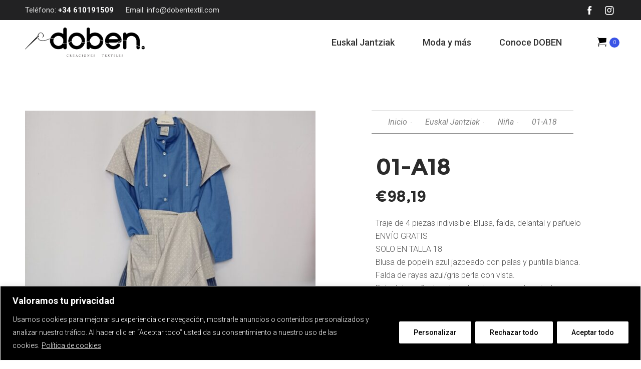

--- FILE ---
content_type: text/html; charset=UTF-8
request_url: https://tienda.dobentextil.com/producto/01-a18/
body_size: 33798
content:
<!DOCTYPE html>
<html class="no-ie" lang="es"> <!--<![endif]-->
	<head>
		
		<meta charset="UTF-8">
		
		
		<meta name="viewport" content="width=device-width, initial-scale=1.0" />
		
		<link rel="dns-prefetch" href="//fonts.googleapis.com" />
		
		<meta name='robots' content='index, follow, max-image-preview:large, max-snippet:-1, max-video-preview:-1' />

	<!-- This site is optimized with the Yoast SEO plugin v23.9 - https://yoast.com/wordpress/plugins/seo/ -->
	<title>01-A18 - Tienda Doben Textil</title>
	<link rel="canonical" href="https://tienda.dobentextil.com/producto/01-a18/" />
	<meta property="og:locale" content="es_ES" />
	<meta property="og:type" content="article" />
	<meta property="og:title" content="01-A18 - Tienda Doben Textil" />
	<meta property="og:description" content="Traje de 4 piezas indivisible: Blusa, falda, delantal y pañuelo ENVÍO GRATIS SOLO EN TALLA 18  Blusa de popelín azul jazpeado con palas y puntilla blanca. Falda de rayas azul/gris perla con vista. Delantal y pañuelo gris perla a juego con el conjunto.    - Guía de tallas" />
	<meta property="og:url" content="https://tienda.dobentextil.com/producto/01-a18/" />
	<meta property="og:site_name" content="Tienda Doben Textil" />
	<meta property="article:modified_time" content="2024-10-30T11:51:57+00:00" />
	<meta property="og:image" content="https://tienda.dobentextil.com/wp-content/uploads/2023/12/01-A18-1.jpg" />
	<meta property="og:image:width" content="1280" />
	<meta property="og:image:height" content="1280" />
	<meta property="og:image:type" content="image/jpeg" />
	<meta name="twitter:card" content="summary_large_image" />
	<meta name="twitter:label1" content="Tiempo de lectura" />
	<meta name="twitter:data1" content="1 minuto" />
	<script type="application/ld+json" class="yoast-schema-graph">{"@context":"https://schema.org","@graph":[{"@type":"WebPage","@id":"https://tienda.dobentextil.com/producto/01-a18/","url":"https://tienda.dobentextil.com/producto/01-a18/","name":"01-A18 - Tienda Doben Textil","isPartOf":{"@id":"https://tienda.dobentextil.com/#website"},"primaryImageOfPage":{"@id":"https://tienda.dobentextil.com/producto/01-a18/#primaryimage"},"image":{"@id":"https://tienda.dobentextil.com/producto/01-a18/#primaryimage"},"thumbnailUrl":"https://tienda.dobentextil.com/wp-content/uploads/2023/12/01-A18-1.jpg","datePublished":"2023-12-09T12:32:48+00:00","dateModified":"2024-10-30T11:51:57+00:00","breadcrumb":{"@id":"https://tienda.dobentextil.com/producto/01-a18/#breadcrumb"},"inLanguage":"es","potentialAction":[{"@type":"ReadAction","target":["https://tienda.dobentextil.com/producto/01-a18/"]}]},{"@type":"ImageObject","inLanguage":"es","@id":"https://tienda.dobentextil.com/producto/01-a18/#primaryimage","url":"https://tienda.dobentextil.com/wp-content/uploads/2023/12/01-A18-1.jpg","contentUrl":"https://tienda.dobentextil.com/wp-content/uploads/2023/12/01-A18-1.jpg","width":1280,"height":1280},{"@type":"BreadcrumbList","@id":"https://tienda.dobentextil.com/producto/01-a18/#breadcrumb","itemListElement":[{"@type":"ListItem","position":1,"name":"Portada","item":"https://tienda.dobentextil.com/"},{"@type":"ListItem","position":2,"name":"Tienda","item":"https://tienda.dobentextil.com/tienda/"},{"@type":"ListItem","position":3,"name":"01-A18"}]},{"@type":"WebSite","@id":"https://tienda.dobentextil.com/#website","url":"https://tienda.dobentextil.com/","name":"Tienda Doben Textil","description":"Tienda Textil","potentialAction":[{"@type":"SearchAction","target":{"@type":"EntryPoint","urlTemplate":"https://tienda.dobentextil.com/?s={search_term_string}"},"query-input":{"@type":"PropertyValueSpecification","valueRequired":true,"valueName":"search_term_string"}}],"inLanguage":"es"}]}</script>
	<!-- / Yoast SEO plugin. -->


<link rel='dns-prefetch' href='//fonts.googleapis.com' />
<link rel="alternate" type="application/rss+xml" title="Tienda Doben Textil &raquo; Feed" href="https://tienda.dobentextil.com/feed/" />
<link rel="alternate" type="application/rss+xml" title="Tienda Doben Textil &raquo; Feed de los comentarios" href="https://tienda.dobentextil.com/comments/feed/" />
<script type="text/javascript">
/* <![CDATA[ */
window._wpemojiSettings = {"baseUrl":"https:\/\/s.w.org\/images\/core\/emoji\/15.0.3\/72x72\/","ext":".png","svgUrl":"https:\/\/s.w.org\/images\/core\/emoji\/15.0.3\/svg\/","svgExt":".svg","source":{"concatemoji":"https:\/\/tienda.dobentextil.com\/wp-includes\/js\/wp-emoji-release.min.js?ver=6.6.4"}};
/*! This file is auto-generated */
!function(i,n){var o,s,e;function c(e){try{var t={supportTests:e,timestamp:(new Date).valueOf()};sessionStorage.setItem(o,JSON.stringify(t))}catch(e){}}function p(e,t,n){e.clearRect(0,0,e.canvas.width,e.canvas.height),e.fillText(t,0,0);var t=new Uint32Array(e.getImageData(0,0,e.canvas.width,e.canvas.height).data),r=(e.clearRect(0,0,e.canvas.width,e.canvas.height),e.fillText(n,0,0),new Uint32Array(e.getImageData(0,0,e.canvas.width,e.canvas.height).data));return t.every(function(e,t){return e===r[t]})}function u(e,t,n){switch(t){case"flag":return n(e,"\ud83c\udff3\ufe0f\u200d\u26a7\ufe0f","\ud83c\udff3\ufe0f\u200b\u26a7\ufe0f")?!1:!n(e,"\ud83c\uddfa\ud83c\uddf3","\ud83c\uddfa\u200b\ud83c\uddf3")&&!n(e,"\ud83c\udff4\udb40\udc67\udb40\udc62\udb40\udc65\udb40\udc6e\udb40\udc67\udb40\udc7f","\ud83c\udff4\u200b\udb40\udc67\u200b\udb40\udc62\u200b\udb40\udc65\u200b\udb40\udc6e\u200b\udb40\udc67\u200b\udb40\udc7f");case"emoji":return!n(e,"\ud83d\udc26\u200d\u2b1b","\ud83d\udc26\u200b\u2b1b")}return!1}function f(e,t,n){var r="undefined"!=typeof WorkerGlobalScope&&self instanceof WorkerGlobalScope?new OffscreenCanvas(300,150):i.createElement("canvas"),a=r.getContext("2d",{willReadFrequently:!0}),o=(a.textBaseline="top",a.font="600 32px Arial",{});return e.forEach(function(e){o[e]=t(a,e,n)}),o}function t(e){var t=i.createElement("script");t.src=e,t.defer=!0,i.head.appendChild(t)}"undefined"!=typeof Promise&&(o="wpEmojiSettingsSupports",s=["flag","emoji"],n.supports={everything:!0,everythingExceptFlag:!0},e=new Promise(function(e){i.addEventListener("DOMContentLoaded",e,{once:!0})}),new Promise(function(t){var n=function(){try{var e=JSON.parse(sessionStorage.getItem(o));if("object"==typeof e&&"number"==typeof e.timestamp&&(new Date).valueOf()<e.timestamp+604800&&"object"==typeof e.supportTests)return e.supportTests}catch(e){}return null}();if(!n){if("undefined"!=typeof Worker&&"undefined"!=typeof OffscreenCanvas&&"undefined"!=typeof URL&&URL.createObjectURL&&"undefined"!=typeof Blob)try{var e="postMessage("+f.toString()+"("+[JSON.stringify(s),u.toString(),p.toString()].join(",")+"));",r=new Blob([e],{type:"text/javascript"}),a=new Worker(URL.createObjectURL(r),{name:"wpTestEmojiSupports"});return void(a.onmessage=function(e){c(n=e.data),a.terminate(),t(n)})}catch(e){}c(n=f(s,u,p))}t(n)}).then(function(e){for(var t in e)n.supports[t]=e[t],n.supports.everything=n.supports.everything&&n.supports[t],"flag"!==t&&(n.supports.everythingExceptFlag=n.supports.everythingExceptFlag&&n.supports[t]);n.supports.everythingExceptFlag=n.supports.everythingExceptFlag&&!n.supports.flag,n.DOMReady=!1,n.readyCallback=function(){n.DOMReady=!0}}).then(function(){return e}).then(function(){var e;n.supports.everything||(n.readyCallback(),(e=n.source||{}).concatemoji?t(e.concatemoji):e.wpemoji&&e.twemoji&&(t(e.twemoji),t(e.wpemoji)))}))}((window,document),window._wpemojiSettings);
/* ]]> */
</script>
<link rel="stylesheet" href="https://tienda.dobentextil.com/wp-content/plugins/dfd-extensions/assets/fonts/dfd_icon_set/dfd_icon_set.css?ver=6.6.4">
<style id='wp-emoji-styles-inline-css' type='text/css'>

	img.wp-smiley, img.emoji {
		display: inline !important;
		border: none !important;
		box-shadow: none !important;
		height: 1em !important;
		width: 1em !important;
		margin: 0 0.07em !important;
		vertical-align: -0.1em !important;
		background: none !important;
		padding: 0 !important;
	}
</style>
<link rel="stylesheet" href="https://tienda.dobentextil.com/wp-includes/css/dist/block-library/style.min.css?ver=6.6.4">
<link rel="stylesheet" href="https://tienda.dobentextil.com/wp-content/plugins/yith-woocommerce-ajax-navigation/assets/css/shortcodes.css?ver=5.15.0">
<style id='yith-wcan-shortcodes-inline-css' type='text/css'>
:root{
	--yith-wcan-filters_colors_titles: #434343;
	--yith-wcan-filters_colors_background: #FFFFFF;
	--yith-wcan-filters_colors_accent: #A7144C;
	--yith-wcan-filters_colors_accent_r: 167;
	--yith-wcan-filters_colors_accent_g: 20;
	--yith-wcan-filters_colors_accent_b: 76;
	--yith-wcan-color_swatches_border_radius: 100%;
	--yith-wcan-color_swatches_size: 30px;
	--yith-wcan-labels_style_background: #FFFFFF;
	--yith-wcan-labels_style_background_hover: #A7144C;
	--yith-wcan-labels_style_background_active: #A7144C;
	--yith-wcan-labels_style_text: #434343;
	--yith-wcan-labels_style_text_hover: #FFFFFF;
	--yith-wcan-labels_style_text_active: #FFFFFF;
	--yith-wcan-anchors_style_text: #434343;
	--yith-wcan-anchors_style_text_hover: #A7144C;
	--yith-wcan-anchors_style_text_active: #A7144C;
}
</style>
<style id='classic-theme-styles-inline-css' type='text/css'>
/*! This file is auto-generated */
.wp-block-button__link{color:#fff;background-color:#32373c;border-radius:9999px;box-shadow:none;text-decoration:none;padding:calc(.667em + 2px) calc(1.333em + 2px);font-size:1.125em}.wp-block-file__button{background:#32373c;color:#fff;text-decoration:none}
</style>
<style id='global-styles-inline-css' type='text/css'>
:root{--wp--preset--aspect-ratio--square: 1;--wp--preset--aspect-ratio--4-3: 4/3;--wp--preset--aspect-ratio--3-4: 3/4;--wp--preset--aspect-ratio--3-2: 3/2;--wp--preset--aspect-ratio--2-3: 2/3;--wp--preset--aspect-ratio--16-9: 16/9;--wp--preset--aspect-ratio--9-16: 9/16;--wp--preset--color--black: #000000;--wp--preset--color--cyan-bluish-gray: #abb8c3;--wp--preset--color--white: #ffffff;--wp--preset--color--pale-pink: #f78da7;--wp--preset--color--vivid-red: #cf2e2e;--wp--preset--color--luminous-vivid-orange: #ff6900;--wp--preset--color--luminous-vivid-amber: #fcb900;--wp--preset--color--light-green-cyan: #7bdcb5;--wp--preset--color--vivid-green-cyan: #00d084;--wp--preset--color--pale-cyan-blue: #8ed1fc;--wp--preset--color--vivid-cyan-blue: #0693e3;--wp--preset--color--vivid-purple: #9b51e0;--wp--preset--gradient--vivid-cyan-blue-to-vivid-purple: linear-gradient(135deg,rgba(6,147,227,1) 0%,rgb(155,81,224) 100%);--wp--preset--gradient--light-green-cyan-to-vivid-green-cyan: linear-gradient(135deg,rgb(122,220,180) 0%,rgb(0,208,130) 100%);--wp--preset--gradient--luminous-vivid-amber-to-luminous-vivid-orange: linear-gradient(135deg,rgba(252,185,0,1) 0%,rgba(255,105,0,1) 100%);--wp--preset--gradient--luminous-vivid-orange-to-vivid-red: linear-gradient(135deg,rgba(255,105,0,1) 0%,rgb(207,46,46) 100%);--wp--preset--gradient--very-light-gray-to-cyan-bluish-gray: linear-gradient(135deg,rgb(238,238,238) 0%,rgb(169,184,195) 100%);--wp--preset--gradient--cool-to-warm-spectrum: linear-gradient(135deg,rgb(74,234,220) 0%,rgb(151,120,209) 20%,rgb(207,42,186) 40%,rgb(238,44,130) 60%,rgb(251,105,98) 80%,rgb(254,248,76) 100%);--wp--preset--gradient--blush-light-purple: linear-gradient(135deg,rgb(255,206,236) 0%,rgb(152,150,240) 100%);--wp--preset--gradient--blush-bordeaux: linear-gradient(135deg,rgb(254,205,165) 0%,rgb(254,45,45) 50%,rgb(107,0,62) 100%);--wp--preset--gradient--luminous-dusk: linear-gradient(135deg,rgb(255,203,112) 0%,rgb(199,81,192) 50%,rgb(65,88,208) 100%);--wp--preset--gradient--pale-ocean: linear-gradient(135deg,rgb(255,245,203) 0%,rgb(182,227,212) 50%,rgb(51,167,181) 100%);--wp--preset--gradient--electric-grass: linear-gradient(135deg,rgb(202,248,128) 0%,rgb(113,206,126) 100%);--wp--preset--gradient--midnight: linear-gradient(135deg,rgb(2,3,129) 0%,rgb(40,116,252) 100%);--wp--preset--font-size--small: 13px;--wp--preset--font-size--medium: 20px;--wp--preset--font-size--large: 36px;--wp--preset--font-size--x-large: 42px;--wp--preset--spacing--20: 0.44rem;--wp--preset--spacing--30: 0.67rem;--wp--preset--spacing--40: 1rem;--wp--preset--spacing--50: 1.5rem;--wp--preset--spacing--60: 2.25rem;--wp--preset--spacing--70: 3.38rem;--wp--preset--spacing--80: 5.06rem;--wp--preset--shadow--natural: 6px 6px 9px rgba(0, 0, 0, 0.2);--wp--preset--shadow--deep: 12px 12px 50px rgba(0, 0, 0, 0.4);--wp--preset--shadow--sharp: 6px 6px 0px rgba(0, 0, 0, 0.2);--wp--preset--shadow--outlined: 6px 6px 0px -3px rgba(255, 255, 255, 1), 6px 6px rgba(0, 0, 0, 1);--wp--preset--shadow--crisp: 6px 6px 0px rgba(0, 0, 0, 1);}:where(.is-layout-flex){gap: 0.5em;}:where(.is-layout-grid){gap: 0.5em;}body .is-layout-flex{display: flex;}.is-layout-flex{flex-wrap: wrap;align-items: center;}.is-layout-flex > :is(*, div){margin: 0;}body .is-layout-grid{display: grid;}.is-layout-grid > :is(*, div){margin: 0;}:where(.wp-block-columns.is-layout-flex){gap: 2em;}:where(.wp-block-columns.is-layout-grid){gap: 2em;}:where(.wp-block-post-template.is-layout-flex){gap: 1.25em;}:where(.wp-block-post-template.is-layout-grid){gap: 1.25em;}.has-black-color{color: var(--wp--preset--color--black) !important;}.has-cyan-bluish-gray-color{color: var(--wp--preset--color--cyan-bluish-gray) !important;}.has-white-color{color: var(--wp--preset--color--white) !important;}.has-pale-pink-color{color: var(--wp--preset--color--pale-pink) !important;}.has-vivid-red-color{color: var(--wp--preset--color--vivid-red) !important;}.has-luminous-vivid-orange-color{color: var(--wp--preset--color--luminous-vivid-orange) !important;}.has-luminous-vivid-amber-color{color: var(--wp--preset--color--luminous-vivid-amber) !important;}.has-light-green-cyan-color{color: var(--wp--preset--color--light-green-cyan) !important;}.has-vivid-green-cyan-color{color: var(--wp--preset--color--vivid-green-cyan) !important;}.has-pale-cyan-blue-color{color: var(--wp--preset--color--pale-cyan-blue) !important;}.has-vivid-cyan-blue-color{color: var(--wp--preset--color--vivid-cyan-blue) !important;}.has-vivid-purple-color{color: var(--wp--preset--color--vivid-purple) !important;}.has-black-background-color{background-color: var(--wp--preset--color--black) !important;}.has-cyan-bluish-gray-background-color{background-color: var(--wp--preset--color--cyan-bluish-gray) !important;}.has-white-background-color{background-color: var(--wp--preset--color--white) !important;}.has-pale-pink-background-color{background-color: var(--wp--preset--color--pale-pink) !important;}.has-vivid-red-background-color{background-color: var(--wp--preset--color--vivid-red) !important;}.has-luminous-vivid-orange-background-color{background-color: var(--wp--preset--color--luminous-vivid-orange) !important;}.has-luminous-vivid-amber-background-color{background-color: var(--wp--preset--color--luminous-vivid-amber) !important;}.has-light-green-cyan-background-color{background-color: var(--wp--preset--color--light-green-cyan) !important;}.has-vivid-green-cyan-background-color{background-color: var(--wp--preset--color--vivid-green-cyan) !important;}.has-pale-cyan-blue-background-color{background-color: var(--wp--preset--color--pale-cyan-blue) !important;}.has-vivid-cyan-blue-background-color{background-color: var(--wp--preset--color--vivid-cyan-blue) !important;}.has-vivid-purple-background-color{background-color: var(--wp--preset--color--vivid-purple) !important;}.has-black-border-color{border-color: var(--wp--preset--color--black) !important;}.has-cyan-bluish-gray-border-color{border-color: var(--wp--preset--color--cyan-bluish-gray) !important;}.has-white-border-color{border-color: var(--wp--preset--color--white) !important;}.has-pale-pink-border-color{border-color: var(--wp--preset--color--pale-pink) !important;}.has-vivid-red-border-color{border-color: var(--wp--preset--color--vivid-red) !important;}.has-luminous-vivid-orange-border-color{border-color: var(--wp--preset--color--luminous-vivid-orange) !important;}.has-luminous-vivid-amber-border-color{border-color: var(--wp--preset--color--luminous-vivid-amber) !important;}.has-light-green-cyan-border-color{border-color: var(--wp--preset--color--light-green-cyan) !important;}.has-vivid-green-cyan-border-color{border-color: var(--wp--preset--color--vivid-green-cyan) !important;}.has-pale-cyan-blue-border-color{border-color: var(--wp--preset--color--pale-cyan-blue) !important;}.has-vivid-cyan-blue-border-color{border-color: var(--wp--preset--color--vivid-cyan-blue) !important;}.has-vivid-purple-border-color{border-color: var(--wp--preset--color--vivid-purple) !important;}.has-vivid-cyan-blue-to-vivid-purple-gradient-background{background: var(--wp--preset--gradient--vivid-cyan-blue-to-vivid-purple) !important;}.has-light-green-cyan-to-vivid-green-cyan-gradient-background{background: var(--wp--preset--gradient--light-green-cyan-to-vivid-green-cyan) !important;}.has-luminous-vivid-amber-to-luminous-vivid-orange-gradient-background{background: var(--wp--preset--gradient--luminous-vivid-amber-to-luminous-vivid-orange) !important;}.has-luminous-vivid-orange-to-vivid-red-gradient-background{background: var(--wp--preset--gradient--luminous-vivid-orange-to-vivid-red) !important;}.has-very-light-gray-to-cyan-bluish-gray-gradient-background{background: var(--wp--preset--gradient--very-light-gray-to-cyan-bluish-gray) !important;}.has-cool-to-warm-spectrum-gradient-background{background: var(--wp--preset--gradient--cool-to-warm-spectrum) !important;}.has-blush-light-purple-gradient-background{background: var(--wp--preset--gradient--blush-light-purple) !important;}.has-blush-bordeaux-gradient-background{background: var(--wp--preset--gradient--blush-bordeaux) !important;}.has-luminous-dusk-gradient-background{background: var(--wp--preset--gradient--luminous-dusk) !important;}.has-pale-ocean-gradient-background{background: var(--wp--preset--gradient--pale-ocean) !important;}.has-electric-grass-gradient-background{background: var(--wp--preset--gradient--electric-grass) !important;}.has-midnight-gradient-background{background: var(--wp--preset--gradient--midnight) !important;}.has-small-font-size{font-size: var(--wp--preset--font-size--small) !important;}.has-medium-font-size{font-size: var(--wp--preset--font-size--medium) !important;}.has-large-font-size{font-size: var(--wp--preset--font-size--large) !important;}.has-x-large-font-size{font-size: var(--wp--preset--font-size--x-large) !important;}
:where(.wp-block-post-template.is-layout-flex){gap: 1.25em;}:where(.wp-block-post-template.is-layout-grid){gap: 1.25em;}
:where(.wp-block-columns.is-layout-flex){gap: 2em;}:where(.wp-block-columns.is-layout-grid){gap: 2em;}
:root :where(.wp-block-pullquote){font-size: 1.5em;line-height: 1.6;}
</style>
<link rel="stylesheet" href="https://tienda.dobentextil.com/wp-content/plugins/contact-form-7/includes/css/styles.css?ver=5.6.4">
<style id='woocommerce-inline-inline-css' type='text/css'>
.woocommerce form .form-row .required { visibility: visible; }
</style>
<link rel="stylesheet" href="https://tienda.dobentextil.com/wp-content/themes/dfd-native/assets/css/app.css">
<link rel="stylesheet" href="https://tienda.dobentextil.com/wp-content/themes/dfd-native/assets/css/woocommerce.css">
<link rel="stylesheet" href="https://tienda.dobentextil.com/wp-content/themes/dfd-native/assets/css/mobile-responsive.css">
<link rel="stylesheet" href="//tienda.dobentextil.com/wp-content/uploads/redux/options.css">
<link rel="stylesheet" href="https://tienda.dobentextil.com/wp-content/themes/dfd-native/style.css">
<style id='main-style-inline-css' type='text/css'>
body {background-repeat: repeat !important;}
</style>
<link rel="stylesheet" href="https://fonts.googleapis.com/css?family=Roboto%3A100%2C300%2C400%2C500%2C700%2C900%2C100italic%2C300italic%2C400italic%2C500italic%2C700italic%2C900italic%7CMontserrat%3A100%2C200%2C300%2C400%2C500%2C600%2C700%2C800%2C900%2C100italic%2C200italic%2C300italic%2C400italic%2C500italic%2C600italic%2C700italic%2C800italic%2C900italic%7COpen+Sans%3A300%2C400%2C600%2C700%2C800%2C300italic%2C400italic%2C600italic%2C700italic%2C800italic&#038;subset=latin&#038;ver=1760955432">
<script type="text/javascript" id="jquery-core-js-extra">
/* <![CDATA[ */
var dfd_header_b_DefaultPresets = [{"name":"Default header 1","isActive":"","isDefault":true,"presetValues":{"desktop":[[[{"name":"Info","type":"info","isfullwidth":false},{"name":"Delimiter","type":"delimiter","isfullwidth":false},{"name":"Login on site","type":"login","isfullwidth":false}],[],[{"name":"Additional Menu","type":"additional_menu","isfullwidth":false},{"name":"Social Icon","type":"socicon","isfullwidth":false}]],[[],[],[]],[[{"name":"Logo","type":"logo","isfullwidth":false}],[],[{"name":"Menu","type":"menu","isfullwidth":false},{"name":"Delimiter","type":"delimiter","isfullwidth":false},{"name":"Cart","type":"cart","isfullwidth":false},{"name":"Wishlist","type":"wishlist","isfullwidth":false},{"name":"Search","type":"search","isfullwidth":false},{"name":"Language","type":"language","isfullwidth":false},{"name":"Delimiter","type":"delimiter","isfullwidth":false},{"name":"Inner Page","type":"inner_page","isfullwidth":false},{"name":"Delimiter","type":"delimiter","isfullwidth":false},{"name":"Side Area","type":"side_area","isfullwidth":false}]]],"tablet":[[[],[],[]],[[],[],[]],[[{"name":"Logo","type":"logo","isfullwidth":false}],[],[{"name":"Language","type":"language","isfullwidth":false},{"name":"Search","type":"search","isfullwidth":false},{"name":"Cart","type":"cart","isfullwidth":false},{"name":"Mobile Menu","type":"mobile_menu","isfullwidth":false}]]],"mobile":[[[],[],[]],[[],[],[]],[[{"name":"Logo","type":"logo","isfullwidth":false}],[],[{"name":"Delimiter","type":"delimiter","isfullwidth":false},{"name":"Language","type":"language","isfullwidth":false},{"name":"Mobile Menu","type":"mobile_menu","isfullwidth":false}]]]},"settings":{"desktop":[{"id":"show_top_panel_builder","type":"trigger","value":"","def":"on","isGlobal":"false"},{"id":"show_mid_panel_builder","type":"trigger","value":"off","def":"on","isGlobal":"false"},{"id":"show_bot_panel_builder","type":"trigger","value":"","def":"on","isGlobal":"false"},{"id":"set_top_panel_abstract_builder","type":"trigger","value":"","def":"off","isGlobal":"false"},{"id":"set_mid_panel_abstract_builder","type":"trigger","value":"","def":"off","isGlobal":"false"},{"id":"set_bot_panel_abstract_builder","type":"trigger","value":"","def":"off","isGlobal":"false"},{"id":"header_top_background_color_build","type":"colorpicker","value":"{ \"color\":\"#ffffff\",\"is_transparent\":\"false\"}","def":"#ffffff","isGlobal":"false"},{"id":"header_mid_background_color_build","type":"colorpicker","value":"{ \"color\":\"#ffffff\",\"is_transparent\":\"false\"}","def":"#ffffff","isGlobal":"false"},{"id":"header_bot_background_color_build","type":"colorpicker","value":"{ \"color\":\"#ffffff\",\"is_transparent\":\"false\"}","def":"#ffffff","isGlobal":"false"},{"id":"header_top_text_color_build","type":"colorpicker","value":"{ \"color\":\"#313131\",\"is_transparent\":\"false\"}","def":"#313131","isGlobal":"false","hidetransparent":"true"},{"id":"header_mid_text_color_build","type":"colorpicker","value":"{ \"color\":\"#313131\",\"is_transparent\":\"false\"}","def":"#313131","isGlobal":"false","hidetransparent":"true"},{"id":"header_bot_text_color_build","type":"colorpicker","value":"{ \"color\":\"#313131\",\"is_transparent\":\"false\"}","def":"#313131","isGlobal":"false","hidetransparent":"true"},{"id":"header_border_color_build","type":"colorpicker","value":"{ \"color\":\"#e7e7e7\",\"is_transparent\":\"false\"}","def":"#e7e7e7","isGlobal":"false"}],"tablet":[{"id":"show_top_panel_builder","type":"trigger","value":"off","def":"on","isGlobal":"false"},{"id":"show_mid_panel_builder","type":"trigger","value":"off","def":"on","isGlobal":"false"},{"id":"show_bot_panel_builder","type":"trigger","value":"","def":"on","isGlobal":"false"}],"mobile":[{"id":"show_top_panel_builder","type":"trigger","value":"off","def":"on","isGlobal":"false"},{"id":"show_mid_panel_builder","type":"trigger","value":"off","def":"on","isGlobal":"false"},{"id":"show_bot_panel_builder","type":"trigger","value":"","def":"on","isGlobal":"false"}],"globals":[{"id":"header_copyright_builder","type":"text","value":"@DFD","def":"","isGlobal":"true"},{"id":"header_telephone_builder","type":"telephone","value":"+(032) 323-323-32","def":"","isGlobal":"true"},{"id":"header_button_text_builder","type":"text","value":"Button","def":"","isGlobal":"true"},{"id":"header_button_url_builder","type":"text","value":"#","def":"","isGlobal":"true"},{"id":"header_side_background_color_builder","type":"colorpicker","value":"{ \"color\":\"#ffffff\",\"is_transparent\":\"false\"}","def":"#ffffff","isGlobal":"true"},{"id":"bg_image_side_header_builder","type":"image","value":"{\"id\":\"\",\"thumb\":\"\"}","def":"","isGlobal":"true"},{"id":"header_side_bar_width_builder","type":"slider","value":"490","def":"","isGlobal":"true"},{"id":"header_alignment_builder","type":"radio","value":"left","def":"","isGlobal":"true"},{"id":"header_bg_repeat_builder","type":"radio","value":"no-repeat","def":"","isGlobal":"true"},{"id":"header_bg_size_builder","type":"radio","value":"cover","def":"","isGlobal":"true"},{"id":"header_bg_position_builder","type":"radio","value":"center-center","def":"","isGlobal":"true"},{"id":"header_content_alignment_builder","type":"radio","value":"alignleft","def":"","isGlobal":"true"},{"id":"style_header_builder","type":"image_select","value":"horizontal","def":"","isGlobal":"true"},{"id":"logo_header_builder","type":"image","value":"{\"id\":\"\",\"thumb\":\"\"}","def":"","isGlobal":"true"},{"id":"retina_logo_header_builder","type":"image","value":"{\"id\":\"\",\"thumb\":\"\"}","def":"","isGlobal":"true"},{"id":"top_header_height_builder","type":"slider","value":"40","def":"","isGlobal":"true"},{"id":"mid_header_height_builder","type":"slider","value":"40","def":"","isGlobal":"true"},{"id":"bot_header_height_builder","type":"slider","value":"70","def":"","isGlobal":"true"},{"id":"header_sticky_builder","type":"trigger","value":"","def":"on","isGlobal":"true"}]},"id":"dfd_header_1_def","active":""},{"name":"Default header 2","isActive":"","isDefault":true,"presetValues":{"desktop":[[[{"name":"Info","type":"info","isfullwidth":false},{"name":"Delimiter","type":"delimiter","isfullwidth":false},{"name":"Login on site","type":"login","isfullwidth":false}],[],[{"name":"Additional Menu","type":"additional_menu","isfullwidth":false},{"name":"Social Icon","type":"socicon","isfullwidth":false}]],[[],[],[]],[[{"name":"Logo","type":"logo","isfullwidth":false}],[],[{"name":"Menu","type":"menu","isfullwidth":false},{"name":"Delimiter","type":"delimiter","isfullwidth":false},{"name":"Cart","type":"cart","isfullwidth":false},{"name":"Wishlist","type":"wishlist","isfullwidth":false},{"name":"Search","type":"search","isfullwidth":false},{"name":"Language","type":"language","isfullwidth":false},{"name":"Delimiter","type":"delimiter","isfullwidth":false},{"name":"Inner Page","type":"inner_page","isfullwidth":false},{"name":"Delimiter","type":"delimiter","isfullwidth":false},{"name":"Side Area","type":"side_area","isfullwidth":false}]]],"tablet":[[[],[],[]],[[],[],[]],[[{"name":"Logo","type":"logo","isfullwidth":false}],[],[{"name":"Language","type":"language","isfullwidth":false},{"name":"Search","type":"search","isfullwidth":false},{"name":"Cart","type":"cart","isfullwidth":false},{"name":"Mobile Menu","type":"mobile_menu","isfullwidth":false}]]],"mobile":[[[],[],[]],[[],[],[]],[[{"name":"Logo","type":"logo","isfullwidth":false}],[],[{"name":"Delimiter","type":"delimiter","isfullwidth":false},{"name":"Language","type":"language","isfullwidth":false},{"name":"Mobile Menu","type":"mobile_menu","isfullwidth":false}]]]},"settings":{"desktop":[{"id":"show_top_panel_builder","type":"trigger","value":"","def":"on","isGlobal":"false"},{"id":"show_mid_panel_builder","type":"trigger","value":"off","def":"on","isGlobal":"false"},{"id":"show_bot_panel_builder","type":"trigger","value":"","def":"on","isGlobal":"false"},{"id":"set_top_panel_abstract_builder","type":"trigger","value":"","def":"off","isGlobal":"false"},{"id":"set_mid_panel_abstract_builder","type":"trigger","value":"","def":"off","isGlobal":"false"},{"id":"set_bot_panel_abstract_builder","type":"trigger","value":"","def":"off","isGlobal":"false"},{"id":"header_top_background_color_build","type":"colorpicker","value":"{\"color\":\"transparent\",\"is_transparent\":\"true\"}","def":"#ffffff","isGlobal":"false"},{"id":"header_mid_background_color_build","type":"colorpicker","value":"{\"color\":\"transparent\",\"is_transparent\":\"true\"}","def":"#ffffff","isGlobal":"false"},{"id":"header_bot_background_color_build","type":"colorpicker","value":"{\"color\":\"transparent\",\"is_transparent\":\"true\"}","def":"#ffffff","isGlobal":"false"},{"id":"header_top_text_color_build","type":"colorpicker","value":"{\"color\":\"#ffffff\",\"is_transparent\":\"false\"}","def":"#313131","isGlobal":"false","hidetransparent":"true"},{"id":"header_mid_text_color_build","type":"colorpicker","value":"{\"color\":\"#ffffff\",\"is_transparent\":\"false\"}","def":"#313131","isGlobal":"false","hidetransparent":"true"},{"id":"header_bot_text_color_build","type":"colorpicker","value":"{\"color\":\"#ffffff\",\"is_transparent\":\"false\"}","def":"#313131","isGlobal":"false","hidetransparent":"true"},{"id":"header_border_color_build","type":"colorpicker","value":"{\"color\":\"rgba(255,255,255,0.1)\",\"is_transparent\":\"false\"}","def":"#e7e7e7","isGlobal":"false"}],"tablet":[{"id":"show_top_panel_builder","type":"trigger","value":"off","def":"on","isGlobal":"false"},{"id":"show_mid_panel_builder","type":"trigger","value":"off","def":"on","isGlobal":"false"},{"id":"show_bot_panel_builder","type":"trigger","value":"","def":"on","isGlobal":"false"}],"mobile":[{"id":"show_top_panel_builder","type":"trigger","value":"off","def":"on","isGlobal":"false"},{"id":"show_mid_panel_builder","type":"trigger","value":"off","def":"on","isGlobal":"false"},{"id":"show_bot_panel_builder","type":"trigger","value":"","def":"on","isGlobal":"false"}],"globals":[{"id":"header_copyright_builder","type":"text","value":"@DFD","def":"","isGlobal":"true"},{"id":"header_telephone_builder","type":"telephone","value":"+(032) 323-323-32","def":"","isGlobal":"true"},{"id":"header_button_text_builder","type":"text","value":"Button","def":"","isGlobal":"true"},{"id":"header_button_url_builder","type":"text","value":"#","def":"","isGlobal":"true"},{"id":"header_side_background_color_builder","type":"colorpicker","value":"{ \"color\":\"#ffffff\",\"is_transparent\":\"false\"}","def":"#ffffff","isGlobal":"true"},{"id":"bg_image_side_header_builder","type":"image","value":"{\"id\":\"\",\"thumb\":\"\"}","def":"","isGlobal":"true"},{"id":"header_side_bar_width_builder","type":"slider","value":"490","def":"","isGlobal":"true"},{"id":"header_alignment_builder","type":"radio","value":"left","def":"","isGlobal":"true"},{"id":"header_bg_repeat_builder","type":"radio","value":"no-repeat","def":"","isGlobal":"true"},{"id":"header_bg_size_builder","type":"radio","value":"cover","def":"","isGlobal":"true"},{"id":"header_bg_position_builder","type":"radio","value":"center-center","def":"","isGlobal":"true"},{"id":"header_content_alignment_builder","type":"radio","value":"alignleft","def":"","isGlobal":"true"},{"id":"style_header_builder","type":"image_select","value":"horizontal","def":"","isGlobal":"true"},{"id":"logo_header_builder","type":"image","value":"{\"id\":\"\",\"thumb\":\"\"}","def":"","isGlobal":"true"},{"id":"retina_logo_header_builder","type":"image","value":"{\"id\":\"\",\"thumb\":\"\"}","def":"","isGlobal":"true"},{"id":"top_header_height_builder","type":"slider","value":"40","def":"","isGlobal":"true"},{"id":"mid_header_height_builder","type":"slider","value":"40","def":"","isGlobal":"true"},{"id":"bot_header_height_builder","type":"slider","value":"70","def":"","isGlobal":"true"},{"id":"header_sticky_builder","type":"trigger","value":"","def":"on","isGlobal":"true"}]},"id":"dfd_header_2_def","active":"","overlayContent":"1"},{"name":"Default header 3","isActive":"","isDefault":true,"presetValues":{"desktop":[[[{"name":"Info","type":"info","isfullwidth":false},{"name":"Delimiter","type":"delimiter","isfullwidth":false},{"name":"Login on site","type":"login","isfullwidth":false}],[],[{"name":"Additional Menu","type":"additional_menu","isfullwidth":false},{"name":"Social Icon","type":"socicon","isfullwidth":false}]],[[],[],[]],[[],[{"name":"Menu","type":"menu","isfullwidth":false},{"name":"Logo","type":"logo","isfullwidth":false},{"name":"Second Menu","type":"second_menu","isfullwidth":false}],[{"name":"Delimiter","type":"delimiter","isfullwidth":false},{"name":"Cart","type":"cart","isfullwidth":false},{"name":"Search","type":"search","isfullwidth":false},{"name":"Language","type":"language","isfullwidth":false},{"name":"Delimiter","type":"delimiter","isfullwidth":false},{"name":"Side Area","type":"side_area","isfullwidth":false}]]],"tablet":[[[],[],[]],[[],[],[]],[[{"name":"Logo","type":"logo","isfullwidth":false}],[],[{"name":"Language","type":"language","isfullwidth":false},{"name":"Search","type":"search","isfullwidth":false},{"name":"Cart","type":"cart","isfullwidth":false},{"name":"Mobile Menu","type":"mobile_menu","isfullwidth":false}]]],"mobile":[[[],[],[]],[[],[],[]],[[{"name":"Logo","type":"logo","isfullwidth":false}],[],[{"name":"Delimiter","type":"delimiter","isfullwidth":false},{"name":"Language","type":"language","isfullwidth":false},{"name":"Mobile Menu","type":"mobile_menu","isfullwidth":false}]]]},"settings":{"desktop":[{"id":"show_top_panel_builder","type":"trigger","value":"","def":"on","isGlobal":"false"},{"id":"show_mid_panel_builder","type":"trigger","value":"off","def":"on","isGlobal":"false"},{"id":"show_bot_panel_builder","type":"trigger","value":"","def":"on","isGlobal":"false"},{"id":"set_top_panel_abstract_builder","type":"trigger","value":"","def":"off","isGlobal":"false"},{"id":"set_mid_panel_abstract_builder","type":"trigger","value":"","def":"off","isGlobal":"false"},{"id":"set_bot_panel_abstract_builder","type":"trigger","value":"on","def":"off","isGlobal":"false"},{"id":"header_top_background_color_build","type":"colorpicker","value":"{ \"color\":\"#ffffff\",\"is_transparent\":\"false\"}","def":"#ffffff","isGlobal":"false"},{"id":"header_mid_background_color_build","type":"colorpicker","value":"{ \"color\":\"#ffffff\",\"is_transparent\":\"false\"}","def":"#ffffff","isGlobal":"false"},{"id":"header_bot_background_color_build","type":"colorpicker","value":"{ \"color\":\"#ffffff\",\"is_transparent\":\"false\"}","def":"#ffffff","isGlobal":"false"},{"id":"header_top_text_color_build","type":"colorpicker","value":"{ \"color\":\"#313131\",\"is_transparent\":\"false\"}","def":"#313131","isGlobal":"false","hidetransparent":"true"},{"id":"header_mid_text_color_build","type":"colorpicker","value":"{ \"color\":\"#313131\",\"is_transparent\":\"false\"}","def":"#313131","isGlobal":"false","hidetransparent":"true"},{"id":"header_bot_text_color_build","type":"colorpicker","value":"{ \"color\":\"#313131\",\"is_transparent\":\"false\"}","def":"#313131","isGlobal":"false","hidetransparent":"true"},{"id":"header_border_color_build","type":"colorpicker","value":"{ \"color\":\"#e7e7e7\",\"is_transparent\":\"false\"}","def":"#e7e7e7","isGlobal":"false"}],"tablet":[{"id":"show_top_panel_builder","type":"trigger","value":"off","def":"on","isGlobal":"false"},{"id":"show_mid_panel_builder","type":"trigger","value":"off","def":"on","isGlobal":"false"},{"id":"show_bot_panel_builder","type":"trigger","value":"","def":"on","isGlobal":"false"}],"mobile":[{"id":"show_top_panel_builder","type":"trigger","value":"off","def":"on","isGlobal":"false"},{"id":"show_mid_panel_builder","type":"trigger","value":"off","def":"on","isGlobal":"false"},{"id":"show_bot_panel_builder","type":"trigger","value":"","def":"on","isGlobal":"false"}],"globals":[{"id":"header_copyright_builder","type":"text","value":"@DFD","def":"","isGlobal":"true"},{"id":"header_telephone_builder","type":"telephone","value":"+(032) 323-323-32","def":"","isGlobal":"true"},{"id":"header_button_text_builder","type":"text","value":"Button","def":"","isGlobal":"true"},{"id":"header_button_url_builder","type":"text","value":"#","def":"","isGlobal":"true"},{"id":"header_side_background_color_builder","type":"colorpicker","value":"{ \"color\":\"#ffffff\",\"is_transparent\":\"false\"}","def":"#ffffff","isGlobal":"true"},{"id":"bg_image_side_header_builder","type":"image","value":"{\"id\":\"\",\"thumb\":\"\"}","def":"","isGlobal":"true"},{"id":"header_side_bar_width_builder","type":"slider","value":"490","def":"","isGlobal":"true"},{"id":"header_alignment_builder","type":"radio","value":"left","def":"","isGlobal":"true"},{"id":"header_bg_repeat_builder","type":"radio","value":"no-repeat","def":"","isGlobal":"true"},{"id":"header_bg_size_builder","type":"radio","value":"cover","def":"","isGlobal":"true"},{"id":"header_bg_position_builder","type":"radio","value":"center-center","def":"","isGlobal":"true"},{"id":"header_content_alignment_builder","type":"radio","value":"alignleft","def":"","isGlobal":"true"},{"id":"style_header_builder","type":"image_select","value":"horizontal","def":"","isGlobal":"true"},{"id":"logo_header_builder","type":"image","value":"{\"id\":\"\",\"thumb\":\"\"}","def":"","isGlobal":"true"},{"id":"retina_logo_header_builder","type":"image","value":"{\"id\":\"\",\"thumb\":\"\"}","def":"","isGlobal":"true"},{"id":"top_header_height_builder","type":"slider","value":"40","def":"","isGlobal":"true"},{"id":"mid_header_height_builder","type":"slider","value":"40","def":"","isGlobal":"true"},{"id":"bot_header_height_builder","type":"slider","value":"70","def":"","isGlobal":"true"},{"id":"header_sticky_builder","type":"trigger","value":"","def":"on","isGlobal":"true"}]},"id":"dfd_header_3_def","active":""},{"name":"Default header 4","isActive":"","isDefault":true,"presetValues":{"desktop":[[[{"name":"Info","type":"info","isfullwidth":false},{"name":"Delimiter","type":"delimiter","isfullwidth":false},{"name":"Login on site","type":"login","isfullwidth":false}],[],[{"name":"Additional Menu","type":"additional_menu","isfullwidth":false},{"name":"Social Icon","type":"socicon","isfullwidth":false}]],[[],[],[]],[[],[{"name":"Menu","type":"menu","isfullwidth":false},{"name":"Logo","type":"logo","isfullwidth":false},{"name":"Second Menu","type":"second_menu","isfullwidth":false}],[{"name":"Delimiter","type":"delimiter","isfullwidth":false},{"name":"Cart","type":"cart","isfullwidth":false},{"name":"Search","type":"search","isfullwidth":false},{"name":"Language","type":"language","isfullwidth":false},{"name":"Delimiter","type":"delimiter","isfullwidth":false},{"name":"Side Area","type":"side_area","isfullwidth":false}]]],"tablet":[[[],[],[]],[[],[],[]],[[{"name":"Logo","type":"logo","isfullwidth":false}],[],[{"name":"Language","type":"language","isfullwidth":false},{"name":"Search","type":"search","isfullwidth":false},{"name":"Cart","type":"cart","isfullwidth":false},{"name":"Mobile Menu","type":"mobile_menu","isfullwidth":false}]]],"mobile":[[[],[],[]],[[],[],[]],[[{"name":"Logo","type":"logo","isfullwidth":false}],[],[{"name":"Delimiter","type":"delimiter","isfullwidth":false},{"name":"Language","type":"language","isfullwidth":false},{"name":"Mobile Menu","type":"mobile_menu","isfullwidth":false}]]]},"settings":{"desktop":[{"id":"show_top_panel_builder","type":"trigger","value":"","def":"on","isGlobal":"false"},{"id":"show_mid_panel_builder","type":"trigger","value":"off","def":"on","isGlobal":"false"},{"id":"show_bot_panel_builder","type":"trigger","value":"","def":"on","isGlobal":"false"},{"id":"set_top_panel_abstract_builder","type":"trigger","value":"","def":"off","isGlobal":"false"},{"id":"set_mid_panel_abstract_builder","type":"trigger","value":"","def":"off","isGlobal":"false"},{"id":"set_bot_panel_abstract_builder","type":"trigger","value":"on","def":"off","isGlobal":"false"},{"id":"header_top_background_color_build","type":"colorpicker","value":"{\"color\":\"transparent\",\"is_transparent\":\"true\"}","def":"#ffffff","isGlobal":"false"},{"id":"header_mid_background_color_build","type":"colorpicker","value":"{\"color\":\"transparent\",\"is_transparent\":\"true\"}","def":"#ffffff","isGlobal":"false"},{"id":"header_bot_background_color_build","type":"colorpicker","value":"{\"color\":\"transparent\",\"is_transparent\":\"true\"}","def":"#ffffff","isGlobal":"false"},{"id":"header_top_text_color_build","type":"colorpicker","value":"{\"color\":\"#ffffff\",\"is_transparent\":\"false\"}","def":"#313131","isGlobal":"false","hidetransparent":"true"},{"id":"header_mid_text_color_build","type":"colorpicker","value":"{\"color\":\"#ffffff\",\"is_transparent\":\"false\"}","def":"#313131","isGlobal":"false","hidetransparent":"true"},{"id":"header_bot_text_color_build","type":"colorpicker","value":"{\"color\":\"#ffffff\",\"is_transparent\":\"false\"}","def":"#313131","isGlobal":"false","hidetransparent":"true"},{"id":"header_border_color_build","type":"colorpicker","value":"{\"color\":\"rgba(255,255,255,0.1)\",\"is_transparent\":\"false\"}","def":"#e7e7e7","isGlobal":"false"}],"tablet":[{"id":"show_top_panel_builder","type":"trigger","value":"off","def":"on","isGlobal":"false"},{"id":"show_mid_panel_builder","type":"trigger","value":"off","def":"on","isGlobal":"false"},{"id":"show_bot_panel_builder","type":"trigger","value":"","def":"on","isGlobal":"false"},{"id":"set_top_panel_abstract_builder","type":"trigger","value":"","def":"off","isGlobal":"false"},{"id":"set_mid_panel_abstract_builder","type":"trigger","value":"","def":"off","isGlobal":"false"},{"id":"set_bot_panel_abstract_builder","type":"trigger","value":"","def":"off","isGlobal":"false"},{"id":"header_top_background_color_build","type":"colorpicker","value":"{ \"color\":\"#ffffff\",\"is_transparent\":\"false\"}","def":"#ffffff","isGlobal":"false"},{"id":"header_mid_background_color_build","type":"colorpicker","value":"{ \"color\":\"#ffffff\",\"is_transparent\":\"false\"}","def":"#ffffff","isGlobal":"false"},{"id":"header_bot_background_color_build","type":"colorpicker","value":"{ \"color\":\"#ffffff\",\"is_transparent\":\"false\"}","def":"#ffffff","isGlobal":"false"},{"id":"header_top_text_color_build","type":"colorpicker","value":"{ \"color\":\"#313131\",\"is_transparent\":\"false\"}","def":"#313131","isGlobal":"false","hidetransparent":"true"},{"id":"header_mid_text_color_build","type":"colorpicker","value":"{ \"color\":\"#313131\",\"is_transparent\":\"false\"}","def":"#313131","isGlobal":"false","hidetransparent":"true"},{"id":"header_bot_text_color_build","type":"colorpicker","value":"{ \"color\":\"#313131\",\"is_transparent\":\"false\"}","def":"#313131","isGlobal":"false","hidetransparent":"true"},{"id":"header_border_color_build","type":"colorpicker","value":"{ \"color\":\"#e7e7e7\",\"is_transparent\":\"false\"}","def":"#e7e7e7","isGlobal":"false"}],"mobile":[{"id":"show_top_panel_builder","type":"trigger","value":"off","def":"on","isGlobal":"false"},{"id":"show_mid_panel_builder","type":"trigger","value":"off","def":"on","isGlobal":"false"},{"id":"show_bot_panel_builder","type":"trigger","value":"","def":"on","isGlobal":"false"},{"id":"set_top_panel_abstract_builder","type":"trigger","value":"","def":"off","isGlobal":"false"},{"id":"set_mid_panel_abstract_builder","type":"trigger","value":"","def":"off","isGlobal":"false"},{"id":"set_bot_panel_abstract_builder","type":"trigger","value":"","def":"off","isGlobal":"false"},{"id":"header_top_background_color_build","type":"colorpicker","value":"{ \"color\":\"#ffffff\",\"is_transparent\":\"false\"}","def":"#ffffff","isGlobal":"false"},{"id":"header_mid_background_color_build","type":"colorpicker","value":"{ \"color\":\"#ffffff\",\"is_transparent\":\"false\"}","def":"#ffffff","isGlobal":"false"},{"id":"header_bot_background_color_build","type":"colorpicker","value":"{ \"color\":\"#ffffff\",\"is_transparent\":\"false\"}","def":"#ffffff","isGlobal":"false"},{"id":"header_top_text_color_build","type":"colorpicker","value":"{ \"color\":\"#313131\",\"is_transparent\":\"false\"}","def":"#313131","isGlobal":"false","hidetransparent":"true"},{"id":"header_mid_text_color_build","type":"colorpicker","value":"{ \"color\":\"#313131\",\"is_transparent\":\"false\"}","def":"#313131","isGlobal":"false","hidetransparent":"true"},{"id":"header_bot_text_color_build","type":"colorpicker","value":"{ \"color\":\"#313131\",\"is_transparent\":\"false\"}","def":"#313131","isGlobal":"false","hidetransparent":"true"},{"id":"header_border_color_build","type":"colorpicker","value":"{ \"color\":\"#e7e7e7\",\"is_transparent\":\"false\"}","def":"#e7e7e7","isGlobal":"false"}],"globals":[{"id":"header_copyright_builder","type":"text","value":"@DFD","def":"","isGlobal":"true"},{"id":"header_telephone_builder","type":"telephone","value":"+(032) 323-323-32","def":"","isGlobal":"true"},{"id":"header_button_text_builder","type":"text","value":"Button","def":"","isGlobal":"true"},{"id":"header_button_url_builder","type":"text","value":"#","def":"","isGlobal":"true"},{"id":"header_side_background_color_builder","type":"colorpicker","value":"{ \"color\":\"#ffffff\",\"is_transparent\":\"false\"}","def":"#ffffff","isGlobal":"true"},{"id":"bg_image_side_header_builder","type":"image","value":"{\"id\":\"\",\"thumb\":\"\"}","def":"","isGlobal":"true"},{"id":"header_side_bar_width_builder","type":"slider","value":"490","def":"","isGlobal":"true"},{"id":"header_alignment_builder","type":"radio","value":"left","def":"","isGlobal":"true"},{"id":"header_bg_repeat_builder","type":"radio","value":"no-repeat","def":"","isGlobal":"true"},{"id":"header_bg_size_builder","type":"radio","value":"cover","def":"","isGlobal":"true"},{"id":"header_bg_position_builder","type":"radio","value":"center-center","def":"","isGlobal":"true"},{"id":"header_content_alignment_builder","type":"radio","value":"alignleft","def":"","isGlobal":"true"},{"id":"style_header_builder","type":"image_select","value":"horizontal","def":"","isGlobal":"true"},{"id":"logo_header_builder","type":"image","value":"{\"id\":\"\",\"thumb\":\"\"}","def":"","isGlobal":"true"},{"id":"retina_logo_header_builder","type":"image","value":"{\"id\":\"\",\"thumb\":\"\"}","def":"","isGlobal":"true"},{"id":"top_header_height_builder","type":"slider","value":"40","def":"","isGlobal":"true"},{"id":"mid_header_height_builder","type":"slider","value":"40","def":"","isGlobal":"true"},{"id":"bot_header_height_builder","type":"slider","value":"70","def":"","isGlobal":"true"},{"id":"header_sticky_builder","type":"trigger","value":"","def":"on","isGlobal":"true"}]},"id":"dfd_header_4_def","active":""},{"name":"Default header 5","isActive":"","isDefault":true,"presetValues":{"desktop":[[[{"name":"Info","type":"info","isfullwidth":false},{"name":"Delimiter","type":"delimiter","isfullwidth":false},{"name":"Login on site","type":"login","isfullwidth":false}],[],[{"name":"Social Icon","type":"socicon","isfullwidth":false}]],[[{"name":"Logo","type":"logo","isfullwidth":false}],[],[{"name":"Additional Menu","type":"additional_menu","isfullwidth":false}]],[[],[],[{"name":"Menu","type":"menu","isfullwidth":false},{"name":"Delimiter","type":"delimiter","isfullwidth":false},{"name":"Cart","type":"cart","isfullwidth":false},{"name":"Wishlist","type":"wishlist","isfullwidth":false},{"name":"Search","type":"search","isfullwidth":false},{"name":"Language","type":"language","isfullwidth":false},{"name":"Delimiter","type":"delimiter","isfullwidth":false},{"name":"Inner Page","type":"inner_page","isfullwidth":false},{"name":"Delimiter","type":"delimiter","isfullwidth":false},{"name":"Side Area","type":"side_area","isfullwidth":false}]]],"tablet":[[[],[],[]],[[],[],[]],[[{"name":"Logo","type":"logo","isfullwidth":false}],[],[{"name":"Language","type":"language","isfullwidth":false},{"name":"Search","type":"search","isfullwidth":false},{"name":"Cart","type":"cart","isfullwidth":false},{"name":"Mobile Menu","type":"mobile_menu","isfullwidth":false}]]],"mobile":[[[],[],[]],[[],[],[]],[[{"name":"Logo","type":"logo","isfullwidth":false}],[],[{"name":"Delimiter","type":"delimiter","isfullwidth":false},{"name":"Language","type":"language","isfullwidth":false},{"name":"Mobile Menu","type":"mobile_menu","isfullwidth":false}]]]},"settings":{"desktop":[{"id":"show_top_panel_builder","type":"trigger","value":"","def":"on","isGlobal":"false"},{"id":"show_mid_panel_builder","type":"trigger","value":"on","def":"on","isGlobal":"false"},{"id":"show_bot_panel_builder","type":"trigger","value":"","def":"on","isGlobal":"false"},{"id":"set_top_panel_abstract_builder","type":"trigger","value":"","def":"off","isGlobal":"false"},{"id":"set_mid_panel_abstract_builder","type":"trigger","value":"","def":"off","isGlobal":"false"},{"id":"set_bot_panel_abstract_builder","type":"trigger","value":"","def":"off","isGlobal":"false"},{"id":"header_top_background_color_build","type":"colorpicker","value":"{ \"color\":\"#ffffff\",\"is_transparent\":\"false\"}","def":"#ffffff","isGlobal":"false"},{"id":"header_mid_background_color_build","type":"colorpicker","value":"{ \"color\":\"#ffffff\",\"is_transparent\":\"false\"}","def":"#ffffff","isGlobal":"false"},{"id":"header_bot_background_color_build","type":"colorpicker","value":"{ \"color\":\"#ffffff\",\"is_transparent\":\"false\"}","def":"#ffffff","isGlobal":"false"},{"id":"header_top_text_color_build","type":"colorpicker","value":"{ \"color\":\"#313131\",\"is_transparent\":\"false\"}","def":"#313131","isGlobal":"false","hidetransparent":"true"},{"id":"header_mid_text_color_build","type":"colorpicker","value":"{ \"color\":\"#313131\",\"is_transparent\":\"false\"}","def":"#313131","isGlobal":"false","hidetransparent":"true"},{"id":"header_bot_text_color_build","type":"colorpicker","value":"{ \"color\":\"#313131\",\"is_transparent\":\"false\"}","def":"#313131","isGlobal":"false","hidetransparent":"true"},{"id":"header_border_color_build","type":"colorpicker","value":"{ \"color\":\"#e7e7e7\",\"is_transparent\":\"false\"}","def":"#e7e7e7","isGlobal":"false"}],"tablet":[{"id":"show_top_panel_builder","type":"trigger","value":"off","def":"on","isGlobal":"false"},{"id":"show_mid_panel_builder","type":"trigger","value":"off","def":"on","isGlobal":"false"},{"id":"show_bot_panel_builder","type":"trigger","value":"","def":"on","isGlobal":"false"}],"mobile":[{"id":"show_top_panel_builder","type":"trigger","value":"off","def":"on","isGlobal":"false"},{"id":"show_mid_panel_builder","type":"trigger","value":"off","def":"on","isGlobal":"false"},{"id":"show_bot_panel_builder","type":"trigger","value":"","def":"on","isGlobal":"false"}],"globals":[{"id":"header_copyright_builder","type":"text","value":"@DFD","def":"","isGlobal":"true"},{"id":"header_telephone_builder","type":"telephone","value":"+(032) 323-323-32","def":"","isGlobal":"true"},{"id":"header_button_text_builder","type":"text","value":"Button","def":"","isGlobal":"true"},{"id":"header_button_url_builder","type":"text","value":"#","def":"","isGlobal":"true"},{"id":"header_side_background_color_builder","type":"colorpicker","value":"{ \"color\":\"#ffffff\",\"is_transparent\":\"false\"}","def":"#ffffff","isGlobal":"true"},{"id":"bg_image_side_header_builder","type":"image","value":"{\"id\":\"\",\"thumb\":\"\"}","def":"","isGlobal":"true"},{"id":"header_side_bar_width_builder","type":"slider","value":"490","def":"","isGlobal":"true"},{"id":"header_alignment_builder","type":"radio","value":"left","def":"","isGlobal":"true"},{"id":"header_bg_repeat_builder","type":"radio","value":"no-repeat","def":"","isGlobal":"true"},{"id":"header_bg_size_builder","type":"radio","value":"cover","def":"","isGlobal":"true"},{"id":"header_bg_position_builder","type":"radio","value":"center-center","def":"","isGlobal":"true"},{"id":"header_content_alignment_builder","type":"radio","value":"alignleft","def":"","isGlobal":"true"},{"id":"style_header_builder","type":"image_select","value":"horizontal","def":"","isGlobal":"true"},{"id":"logo_header_builder","type":"image","value":"{\"id\":\"\",\"thumb\":\"\"}","def":"","isGlobal":"true"},{"id":"retina_logo_header_builder","type":"image","value":"{\"id\":\"\",\"thumb\":\"\"}","def":"","isGlobal":"true"},{"id":"top_header_height_builder","type":"slider","value":"40","def":"","isGlobal":"true"},{"id":"mid_header_height_builder","type":"slider","value":"40","def":"","isGlobal":"true"},{"id":"bot_header_height_builder","type":"slider","value":"70","def":"","isGlobal":"true"},{"id":"header_sticky_builder","type":"trigger","value":"","def":"on","isGlobal":"true"}]},"id":"dfd_header_5_def","active":""},{"name":"Default header 6","isActive":"","isDefault":true,"presetValues":{"desktop":[[[{"name":"Info","type":"info","isfullwidth":false},{"name":"Delimiter","type":"delimiter","isfullwidth":false},{"name":"Login on site","type":"login","isfullwidth":false}],[],[{"name":"Social Icon","type":"socicon","isfullwidth":false}]],[[{"name":"Logo","type":"logo","isfullwidth":false}],[],[{"name":"Additional Menu","type":"additional_menu","isfullwidth":false}]],[[],[],[{"name":"Menu","type":"menu","isfullwidth":false},{"name":"Delimiter","type":"delimiter","isfullwidth":false},{"name":"Cart","type":"cart","isfullwidth":false},{"name":"Wishlist","type":"wishlist","isfullwidth":false},{"name":"Search","type":"search","isfullwidth":false},{"name":"Language","type":"language","isfullwidth":false},{"name":"Delimiter","type":"delimiter","isfullwidth":false},{"name":"Inner Page","type":"inner_page","isfullwidth":false},{"name":"Delimiter","type":"delimiter","isfullwidth":false},{"name":"Side Area","type":"side_area","isfullwidth":false}]]],"tablet":[[[],[],[]],[[],[],[]],[[{"name":"Logo","type":"logo","isfullwidth":false}],[],[{"name":"Language","type":"language","isfullwidth":false},{"name":"Search","type":"search","isfullwidth":false},{"name":"Cart","type":"cart","isfullwidth":false},{"name":"Mobile Menu","type":"mobile_menu","isfullwidth":false}]]],"mobile":[[[],[],[]],[[],[],[]],[[{"name":"Logo","type":"logo","isfullwidth":false}],[],[{"name":"Delimiter","type":"delimiter","isfullwidth":false},{"name":"Language","type":"language","isfullwidth":false},{"name":"Mobile Menu","type":"mobile_menu","isfullwidth":false}]]]},"settings":{"desktop":[{"id":"show_top_panel_builder","type":"trigger","value":"","def":"on","isGlobal":"false"},{"id":"show_mid_panel_builder","type":"trigger","value":"on","def":"on","isGlobal":"false"},{"id":"show_bot_panel_builder","type":"trigger","value":"","def":"on","isGlobal":"false"},{"id":"set_top_panel_abstract_builder","type":"trigger","value":"","def":"off","isGlobal":"false"},{"id":"set_mid_panel_abstract_builder","type":"trigger","value":"","def":"off","isGlobal":"false"},{"id":"set_bot_panel_abstract_builder","type":"trigger","value":"","def":"off","isGlobal":"false"},{"id":"header_top_background_color_build","type":"colorpicker","value":"{\"color\":\"transparent\",\"is_transparent\":\"true\"}","def":"#ffffff","isGlobal":"false"},{"id":"header_mid_background_color_build","type":"colorpicker","value":"{\"color\":\"transparent\",\"is_transparent\":\"true\"}","def":"#ffffff","isGlobal":"false"},{"id":"header_bot_background_color_build","type":"colorpicker","value":"{\"color\":\"transparent\",\"is_transparent\":\"true\"}","def":"#ffffff","isGlobal":"false"},{"id":"header_top_text_color_build","type":"colorpicker","value":"{\"color\":\"#ffffff\",\"is_transparent\":\"false\"}","def":"#313131","isGlobal":"false","hidetransparent":"true"},{"id":"header_mid_text_color_build","type":"colorpicker","value":"{\"color\":\"#ffffff\",\"is_transparent\":\"false\"}","def":"#313131","isGlobal":"false","hidetransparent":"true"},{"id":"header_bot_text_color_build","type":"colorpicker","value":"{\"color\":\"#ffffff\",\"is_transparent\":\"false\"}","def":"#313131","isGlobal":"false","hidetransparent":"true"},{"id":"header_border_color_build","type":"colorpicker","value":"{\"color\":\"rgba(255,255,255,0.1)\",\"is_transparent\":\"false\"}","def":"#e7e7e7","isGlobal":"false"}],"tablet":[{"id":"show_top_panel_builder","type":"trigger","value":"off","def":"on","isGlobal":"false"},{"id":"show_mid_panel_builder","type":"trigger","value":"off","def":"on","isGlobal":"false"},{"id":"show_bot_panel_builder","type":"trigger","value":"","def":"on","isGlobal":"false"}],"mobile":[{"id":"show_top_panel_builder","type":"trigger","value":"off","def":"on","isGlobal":"false"},{"id":"show_mid_panel_builder","type":"trigger","value":"off","def":"on","isGlobal":"false"},{"id":"show_bot_panel_builder","type":"trigger","value":"","def":"on","isGlobal":"false"}],"globals":[{"id":"header_copyright_builder","type":"text","value":"@DFD","def":"","isGlobal":"true"},{"id":"header_telephone_builder","type":"telephone","value":"+(032) 323-323-32","def":"","isGlobal":"true"},{"id":"header_button_text_builder","type":"text","value":"Button","def":"","isGlobal":"true"},{"id":"header_button_url_builder","type":"text","value":"#","def":"","isGlobal":"true"},{"id":"header_side_background_color_builder","type":"colorpicker","value":"{ \"color\":\"#ffffff\",\"is_transparent\":\"false\"}","def":"#ffffff","isGlobal":"true"},{"id":"bg_image_side_header_builder","type":"image","value":"{\"id\":\"\",\"thumb\":\"\"}","def":"","isGlobal":"true"},{"id":"header_side_bar_width_builder","type":"slider","value":"490","def":"","isGlobal":"true"},{"id":"header_alignment_builder","type":"radio","value":"left","def":"","isGlobal":"true"},{"id":"header_bg_repeat_builder","type":"radio","value":"no-repeat","def":"","isGlobal":"true"},{"id":"header_bg_size_builder","type":"radio","value":"cover","def":"","isGlobal":"true"},{"id":"header_bg_position_builder","type":"radio","value":"center-center","def":"","isGlobal":"true"},{"id":"header_content_alignment_builder","type":"radio","value":"alignleft","def":"","isGlobal":"true"},{"id":"style_header_builder","type":"image_select","value":"horizontal","def":"","isGlobal":"true"},{"id":"logo_header_builder","type":"image","value":"{\"id\":\"\",\"thumb\":\"\"}","def":"","isGlobal":"true"},{"id":"retina_logo_header_builder","type":"image","value":"{\"id\":\"\",\"thumb\":\"\"}","def":"","isGlobal":"true"},{"id":"top_header_height_builder","type":"slider","value":"40","def":"","isGlobal":"true"},{"id":"mid_header_height_builder","type":"slider","value":"40","def":"","isGlobal":"true"},{"id":"bot_header_height_builder","type":"slider","value":"70","def":"","isGlobal":"true"},{"id":"header_sticky_builder","type":"trigger","value":"","def":"on","isGlobal":"true"}]},"id":"dfd_header_6_def","active":""},{"name":"Default header 7","isActive":"","isDefault":true,"presetValues":{"desktop":[[[{"name":"Spacer","type":"spacer","isfullwidth":false},{"name":"Spacer","type":"spacer","isfullwidth":false},{"name":"Logo","type":"logo","isfullwidth":false},{"name":"Telephone","type":"telephone","isfullwidth":false},{"name":"Info","type":"info","isfullwidth":false}],[],[]],[[{"name":"Menu","type":"menu","isfullwidth":false}],[],[]],[[{"name":"Login on site","type":"login","isfullwidth":true},{"name":"Social Icon","type":"socicon","isfullwidth":true},{"name":"Language","type":"language","isfullwidth":false},{"name":"Cart","type":"cart","isfullwidth":false},{"name":"Search","type":"search","isfullwidth":false},{"name":"Spacer","type":"spacer","isfullwidth":false},{"name":"Copyright message","type":"text","isfullwidth":true},{"name":"Spacer","type":"spacer","isfullwidth":false}],[],[]]],"tablet":[[[],[],[]],[[],[],[]],[[{"name":"Logo","type":"logo","isfullwidth":false}],[],[{"name":"Language","type":"language","isfullwidth":false},{"name":"Search","type":"search","isfullwidth":false},{"name":"Cart","type":"cart","isfullwidth":false},{"name":"Mobile Menu","type":"mobile_menu","isfullwidth":false}]]],"mobile":[[[],[],[]],[[],[],[]],[[{"name":"Logo","type":"logo","isfullwidth":false}],[],[{"name":"Delimiter","type":"delimiter","isfullwidth":false},{"name":"Language","type":"language","isfullwidth":false},{"name":"Mobile Menu","type":"mobile_menu","isfullwidth":false}]]]},"settings":{"desktop":[{"id":"show_top_panel_builder","type":"trigger","value":"","def":"on","isGlobal":"false"},{"id":"show_mid_panel_builder","type":"trigger","value":"on","def":"on","isGlobal":"false"},{"id":"show_bot_panel_builder","type":"trigger","value":"","def":"on","isGlobal":"false"},{"id":"set_top_panel_abstract_builder","type":"trigger","value":"","def":"off","isGlobal":"false"},{"id":"set_mid_panel_abstract_builder","type":"trigger","value":"","def":"off","isGlobal":"false"},{"id":"set_bot_panel_abstract_builder","type":"trigger","value":"on","def":"off","isGlobal":"false"},{"id":"header_top_background_color_build","type":"colorpicker","value":"{ \"color\":\"#ffffff\",\"is_transparent\":\"false\"}","def":"#ffffff","isGlobal":"false"},{"id":"header_mid_background_color_build","type":"colorpicker","value":"{ \"color\":\"#ffffff\",\"is_transparent\":\"false\"}","def":"#ffffff","isGlobal":"false"},{"id":"header_bot_background_color_build","type":"colorpicker","value":"{ \"color\":\"#ffffff\",\"is_transparent\":\"false\"}","def":"#ffffff","isGlobal":"false"},{"id":"header_top_text_color_build","type":"colorpicker","value":"{ \"color\":\"#313131\",\"is_transparent\":\"false\"}","def":"#313131","isGlobal":"false","hidetransparent":"true"},{"id":"header_mid_text_color_build","type":"colorpicker","value":"{ \"color\":\"#313131\",\"is_transparent\":\"false\"}","def":"#313131","isGlobal":"false","hidetransparent":"true"},{"id":"header_bot_text_color_build","type":"colorpicker","value":"{ \"color\":\"#313131\",\"is_transparent\":\"false\"}","def":"#313131","isGlobal":"false","hidetransparent":"true"},{"id":"header_border_color_build","type":"colorpicker","value":"{ \"color\":\"#e7e7e7\",\"is_transparent\":\"false\"}","def":"#e7e7e7","isGlobal":"false"}],"tablet":[{"id":"show_top_panel_builder","type":"trigger","value":"off","def":"on","isGlobal":"false"},{"id":"show_mid_panel_builder","type":"trigger","value":"off","def":"on","isGlobal":"false"},{"id":"show_bot_panel_builder","type":"trigger","value":"","def":"on","isGlobal":"false"},{"id":"set_top_panel_abstract_builder","type":"trigger","value":"","def":"off","isGlobal":"false"},{"id":"set_mid_panel_abstract_builder","type":"trigger","value":"","def":"off","isGlobal":"false"},{"id":"set_bot_panel_abstract_builder","type":"trigger","value":"","def":"off","isGlobal":"false"}],"mobile":[{"type":"trigger","id":"show_top_panel_builder","value":"off","def":"on","isGlobal":"false"},{"type":"trigger","id":"show_mid_panel_builder","value":"off","def":"on","isGlobal":"false"},{"type":"trigger","id":"show_bot_panel_builder","value":"","def":"on","isGlobal":"false"},{"type":"trigger","id":"set_top_panel_abstract_builder","value":"","def":"off","isGlobal":"false"},{"type":"trigger","id":"set_mid_panel_abstract_builder","value":"","def":"off","isGlobal":"false"},{"type":"trigger","id":"set_bot_panel_abstract_builder","value":"","def":"off","isGlobal":"false"}],"globals":[{"id":"header_copyright_builder","type":"text","value":"@DFD","def":"","isGlobal":"true"},{"id":"header_telephone_builder","type":"telephone","value":"+(032) 323-323-32","def":"","isGlobal":"true"},{"id":"header_button_text_builder","type":"text","value":"Button","def":"","isGlobal":"true"},{"id":"header_button_url_builder","type":"text","value":"#","def":"","isGlobal":"true"},{"id":"header_side_background_color_builder","type":"colorpicker","value":"{ \"color\":\"#ffffff\",\"is_transparent\":\"false\"}","def":"#ffffff","isGlobal":"true"},{"id":"bg_image_side_header_builder","type":"image","value":"{\"id\":\"\",\"thumb\":\"\"}","def":"","isGlobal":"true"},{"id":"header_side_bar_width_builder","type":"slider","value":"320","def":"","isGlobal":"true"},{"id":"header_alignment_builder","type":"radio","value":"left","def":"","isGlobal":"true"},{"id":"header_bg_repeat_builder","type":"radio","value":"no-repeat","def":"","isGlobal":"true"},{"id":"header_bg_size_builder","type":"radio","value":"cover","def":"","isGlobal":"true"},{"id":"header_bg_position_builder","type":"radio","value":"center-center","def":"","isGlobal":"true"},{"id":"header_content_alignment_builder","type":"radio","value":"alignleft","def":"","isGlobal":"true"},{"id":"style_header_builder","type":"image_select","value":"side","def":"","isGlobal":"true"},{"id":"logo_header_builder","type":"image","value":"{\"id\":\"\",\"thumb\":\"\"}","def":"","isGlobal":"true"},{"id":"retina_logo_header_builder","type":"image","value":"{\"id\":\"\",\"thumb\":\"\"}","def":"","isGlobal":"true"},{"id":"top_header_height_builder","type":"slider","value":"40","def":"","isGlobal":"true"},{"id":"mid_header_height_builder","type":"slider","value":"40","def":"","isGlobal":"true"},{"id":"bot_header_height_builder","type":"slider","value":"70","def":"","isGlobal":"true"},{"id":"header_sticky_builder","type":"trigger","value":"","def":"on","isGlobal":"true"}]},"id":"dfd_header_7_def","active":""}];
var dfd_header_b_local_settings = {"logo_url":"","retina_url":""};
/* ]]> */
</script>
<script type="text/javascript" src="https://tienda.dobentextil.com/wp-includes/js/jquery/jquery.min.js?ver=3.7.1" id="jquery-core-js"></script>
<script type="text/javascript" src="https://tienda.dobentextil.com/wp-includes/js/jquery/jquery-migrate.min.js?ver=3.4.1" id="jquery-migrate-js"></script>
<script type="text/javascript" id="cookie-law-info-js-extra">
/* <![CDATA[ */
var _ckyConfig = {"_ipData":[],"_assetsURL":"https:\/\/tienda.dobentextil.com\/wp-content\/plugins\/cookie-law-info\/lite\/frontend\/images\/","_publicURL":"https:\/\/tienda.dobentextil.com","_expiry":"365","_categories":[{"name":"Necesaria","slug":"necessary","isNecessary":true,"ccpaDoNotSell":true,"cookies":[],"active":true,"defaultConsent":{"gdpr":true,"ccpa":true}},{"name":"Funcional","slug":"functional","isNecessary":false,"ccpaDoNotSell":true,"cookies":[],"active":true,"defaultConsent":{"gdpr":false,"ccpa":false}},{"name":"Anal\u00edtica","slug":"analytics","isNecessary":false,"ccpaDoNotSell":true,"cookies":[],"active":true,"defaultConsent":{"gdpr":false,"ccpa":false}},{"name":"Rendimiento","slug":"performance","isNecessary":false,"ccpaDoNotSell":true,"cookies":[],"active":true,"defaultConsent":{"gdpr":false,"ccpa":false}},{"name":"Publicitaria","slug":"advertisement","isNecessary":false,"ccpaDoNotSell":true,"cookies":[],"active":true,"defaultConsent":{"gdpr":false,"ccpa":false}}],"_activeLaw":"gdpr","_rootDomain":"","_block":"1","_showBanner":"1","_bannerConfig":{"settings":{"type":"banner","preferenceCenterType":"popup","position":"bottom","applicableLaw":"gdpr"},"behaviours":{"reloadBannerOnAccept":false,"loadAnalyticsByDefault":false,"animations":{"onLoad":"animate","onHide":"sticky"}},"config":{"revisitConsent":{"status":true,"tag":"revisit-consent","position":"bottom-left","meta":{"url":"#"},"styles":{"background-color":"#000000"},"elements":{"title":{"type":"text","tag":"revisit-consent-title","status":true,"styles":{"color":"#0056a7"}}}},"preferenceCenter":{"toggle":{"status":true,"tag":"detail-category-toggle","type":"toggle","states":{"active":{"styles":{"background-color":"#1863DC"}},"inactive":{"styles":{"background-color":"#D0D5D2"}}}}},"categoryPreview":{"status":false,"toggle":{"status":true,"tag":"detail-category-preview-toggle","type":"toggle","states":{"active":{"styles":{"background-color":"#1863DC"}},"inactive":{"styles":{"background-color":"#D0D5D2"}}}}},"videoPlaceholder":{"status":true,"styles":{"background-color":"#000000","border-color":"#000000","color":"#ffffff"}},"readMore":{"status":true,"tag":"readmore-button","type":"link","meta":{"noFollow":true,"newTab":true},"styles":{"color":"#ffffff","background-color":"transparent","border-color":"transparent"}},"auditTable":{"status":true},"optOption":{"status":true,"toggle":{"status":true,"tag":"optout-option-toggle","type":"toggle","states":{"active":{"styles":{"background-color":"#1863dc"}},"inactive":{"styles":{"background-color":"#FFFFFF"}}}}}}},"_version":"3.3.5","_logConsent":"1","_tags":[{"tag":"accept-button","styles":{"color":"#000000","background-color":"#ffffff","border-color":"#ffffff"}},{"tag":"reject-button","styles":{"color":"#000000","background-color":"#ffffff","border-color":"#ffffff"}},{"tag":"settings-button","styles":{"color":"#000000","background-color":"#ffffff","border-color":"#ffffff"}},{"tag":"readmore-button","styles":{"color":"#ffffff","background-color":"transparent","border-color":"transparent"}},{"tag":"donotsell-button","styles":{"color":"#333333","background-color":"","border-color":""}},{"tag":"accept-button","styles":{"color":"#000000","background-color":"#ffffff","border-color":"#ffffff"}},{"tag":"revisit-consent","styles":{"background-color":"#000000"}}],"_shortCodes":[{"key":"cky_readmore","content":"<a href=\"https:\/\/tienda.dobentextil.com\/aviso-legal\/\" class=\"cky-policy\" aria-label=\"Pol\u00edtica de cookies\" target=\"_blank\" rel=\"noopener\" data-cky-tag=\"readmore-button\">Pol\u00edtica de cookies<\/a>","tag":"readmore-button","status":true,"attributes":{"rel":"nofollow","target":"_blank"}},{"key":"cky_show_desc","content":"<button class=\"cky-show-desc-btn\" data-cky-tag=\"show-desc-button\" aria-label=\"Mostrar m\u00e1s\">Mostrar m\u00e1s<\/button>","tag":"show-desc-button","status":true,"attributes":[]},{"key":"cky_hide_desc","content":"<button class=\"cky-show-desc-btn\" data-cky-tag=\"hide-desc-button\" aria-label=\"Mostrar menos\">Mostrar menos<\/button>","tag":"hide-desc-button","status":true,"attributes":[]},{"key":"cky_category_toggle_label","content":"[cky_{{status}}_category_label] [cky_preference_{{category_slug}}_title]","tag":"","status":true,"attributes":[]},{"key":"cky_enable_category_label","content":"Permitir","tag":"","status":true,"attributes":[]},{"key":"cky_disable_category_label","content":"Desactivar","tag":"","status":true,"attributes":[]},{"key":"cky_video_placeholder","content":"<div class=\"video-placeholder-normal\" data-cky-tag=\"video-placeholder\" id=\"[UNIQUEID]\"><p class=\"video-placeholder-text-normal\" data-cky-tag=\"placeholder-title\">Por favor acepte el consentimiento de cookies<\/p><\/div>","tag":"","status":true,"attributes":[]},{"key":"cky_enable_optout_label","content":"Permitir","tag":"","status":true,"attributes":[]},{"key":"cky_disable_optout_label","content":"Desactivar","tag":"","status":true,"attributes":[]},{"key":"cky_optout_toggle_label","content":"[cky_{{status}}_optout_label] [cky_optout_option_title]","tag":"","status":true,"attributes":[]},{"key":"cky_optout_option_title","content":"No vendan ni compartan mi informaci\u00f3n personal","tag":"","status":true,"attributes":[]},{"key":"cky_optout_close_label","content":"Cerca","tag":"","status":true,"attributes":[]},{"key":"cky_preference_close_label","content":"Cerca","tag":"","status":true,"attributes":[]}],"_rtl":"","_language":"es","_providersToBlock":[]};
var _ckyStyles = {"css":".cky-overlay{background: #000000; opacity: 0.4; position: fixed; top: 0; left: 0; width: 100%; height: 100%; z-index: 99999999;}.cky-hide{display: none;}.cky-btn-revisit-wrapper{display: flex; align-items: center; justify-content: center; background: #0056a7; width: 45px; height: 45px; border-radius: 50%; position: fixed; z-index: 999999; cursor: pointer;}.cky-revisit-bottom-left{bottom: 15px; left: 15px;}.cky-revisit-bottom-right{bottom: 15px; right: 15px;}.cky-btn-revisit-wrapper .cky-btn-revisit{display: flex; align-items: center; justify-content: center; background: none; border: none; cursor: pointer; position: relative; margin: 0; padding: 0;}.cky-btn-revisit-wrapper .cky-btn-revisit img{max-width: fit-content; margin: 0; height: 30px; width: 30px;}.cky-revisit-bottom-left:hover::before{content: attr(data-tooltip); position: absolute; background: #4e4b66; color: #ffffff; left: calc(100% + 7px); font-size: 12px; line-height: 16px; width: max-content; padding: 4px 8px; border-radius: 4px;}.cky-revisit-bottom-left:hover::after{position: absolute; content: \"\"; border: 5px solid transparent; left: calc(100% + 2px); border-left-width: 0; border-right-color: #4e4b66;}.cky-revisit-bottom-right:hover::before{content: attr(data-tooltip); position: absolute; background: #4e4b66; color: #ffffff; right: calc(100% + 7px); font-size: 12px; line-height: 16px; width: max-content; padding: 4px 8px; border-radius: 4px;}.cky-revisit-bottom-right:hover::after{position: absolute; content: \"\"; border: 5px solid transparent; right: calc(100% + 2px); border-right-width: 0; border-left-color: #4e4b66;}.cky-revisit-hide{display: none;}.cky-consent-container{position: fixed; width: 100%; box-sizing: border-box; z-index: 9999999;}.cky-consent-container .cky-consent-bar{background: #ffffff; border: 1px solid; padding: 16.5px 24px; box-shadow: 0 -1px 10px 0 #acabab4d;}.cky-banner-bottom{bottom: 0; left: 0;}.cky-banner-top{top: 0; left: 0;}.cky-custom-brand-logo-wrapper .cky-custom-brand-logo{width: 100px; height: auto; margin: 0 0 12px 0;}.cky-notice .cky-title{color: #212121; font-weight: 700; font-size: 18px; line-height: 24px; margin: 0 0 12px 0;}.cky-notice-group{display: flex; justify-content: space-between; align-items: center; font-size: 14px; line-height: 24px; font-weight: 400;}.cky-notice-des *,.cky-preference-content-wrapper *,.cky-accordion-header-des *,.cky-gpc-wrapper .cky-gpc-desc *{font-size: 14px;}.cky-notice-des{color: #212121; font-size: 14px; line-height: 24px; font-weight: 400;}.cky-notice-des img{height: 25px; width: 25px;}.cky-consent-bar .cky-notice-des p,.cky-gpc-wrapper .cky-gpc-desc p,.cky-preference-body-wrapper .cky-preference-content-wrapper p,.cky-accordion-header-wrapper .cky-accordion-header-des p,.cky-cookie-des-table li div:last-child p{color: inherit; margin-top: 0; overflow-wrap: break-word;}.cky-notice-des P:last-child,.cky-preference-content-wrapper p:last-child,.cky-cookie-des-table li div:last-child p:last-child,.cky-gpc-wrapper .cky-gpc-desc p:last-child{margin-bottom: 0;}.cky-notice-des a.cky-policy,.cky-notice-des button.cky-policy{font-size: 14px; color: #1863dc; white-space: nowrap; cursor: pointer; background: transparent; border: 1px solid; text-decoration: underline;}.cky-notice-des button.cky-policy{padding: 0;}.cky-notice-des a.cky-policy:focus-visible,.cky-notice-des button.cky-policy:focus-visible,.cky-preference-content-wrapper .cky-show-desc-btn:focus-visible,.cky-accordion-header .cky-accordion-btn:focus-visible,.cky-preference-header .cky-btn-close:focus-visible,.cky-switch input[type=\"checkbox\"]:focus-visible,.cky-footer-wrapper a:focus-visible,.cky-btn:focus-visible{outline: 2px solid #1863dc; outline-offset: 2px;}.cky-btn:focus:not(:focus-visible),.cky-accordion-header .cky-accordion-btn:focus:not(:focus-visible),.cky-preference-content-wrapper .cky-show-desc-btn:focus:not(:focus-visible),.cky-btn-revisit-wrapper .cky-btn-revisit:focus:not(:focus-visible),.cky-preference-header .cky-btn-close:focus:not(:focus-visible),.cky-consent-bar .cky-banner-btn-close:focus:not(:focus-visible){outline: 0;}button.cky-show-desc-btn:not(:hover):not(:active){color: #1863dc; background: transparent;}button.cky-accordion-btn:not(:hover):not(:active),button.cky-banner-btn-close:not(:hover):not(:active),button.cky-btn-close:not(:hover):not(:active),button.cky-btn-revisit:not(:hover):not(:active){background: transparent;}.cky-consent-bar button:hover,.cky-modal.cky-modal-open button:hover,.cky-consent-bar button:focus,.cky-modal.cky-modal-open button:focus{text-decoration: none;}.cky-notice-btn-wrapper{display: flex; justify-content: center; align-items: center; margin-left: 15px;}.cky-notice-btn-wrapper .cky-btn{text-shadow: none; box-shadow: none;}.cky-btn{font-size: 14px; font-family: inherit; line-height: 24px; padding: 8px 27px; font-weight: 500; margin: 0 8px 0 0; border-radius: 2px; white-space: nowrap; cursor: pointer; text-align: center; text-transform: none; min-height: 0;}.cky-btn:hover{opacity: 0.8;}.cky-btn-customize{color: #1863dc; background: transparent; border: 2px solid #1863dc;}.cky-btn-reject{color: #1863dc; background: transparent; border: 2px solid #1863dc;}.cky-btn-accept{background: #1863dc; color: #ffffff; border: 2px solid #1863dc;}.cky-btn:last-child{margin-right: 0;}@media (max-width: 768px){.cky-notice-group{display: block;}.cky-notice-btn-wrapper{margin-left: 0;}.cky-notice-btn-wrapper .cky-btn{flex: auto; max-width: 100%; margin-top: 10px; white-space: unset;}}@media (max-width: 576px){.cky-notice-btn-wrapper{flex-direction: column;}.cky-custom-brand-logo-wrapper, .cky-notice .cky-title, .cky-notice-des, .cky-notice-btn-wrapper{padding: 0 28px;}.cky-consent-container .cky-consent-bar{padding: 16.5px 0;}.cky-notice-des{max-height: 40vh; overflow-y: scroll;}.cky-notice-btn-wrapper .cky-btn{width: 100%; padding: 8px; margin-right: 0;}.cky-notice-btn-wrapper .cky-btn-accept{order: 1;}.cky-notice-btn-wrapper .cky-btn-reject{order: 3;}.cky-notice-btn-wrapper .cky-btn-customize{order: 2;}}@media (max-height: 480px){.cky-consent-container{max-height: 100vh;overflow-y: scroll}.cky-notice-des{max-height: unset;overflow-y: unset}.cky-preference-center{height: 100vh;overflow: auto !important}.cky-preference-center .cky-preference-body-wrapper{overflow: unset}}@media (max-width: 425px){.cky-custom-brand-logo-wrapper, .cky-notice .cky-title, .cky-notice-des, .cky-notice-btn-wrapper{padding: 0 24px;}.cky-notice-btn-wrapper{flex-direction: column;}.cky-btn{width: 100%; margin: 10px 0 0 0;}.cky-notice-btn-wrapper .cky-btn-customize{order: 2;}.cky-notice-btn-wrapper .cky-btn-reject{order: 3;}.cky-notice-btn-wrapper .cky-btn-accept{order: 1; margin-top: 16px;}}@media (max-width: 352px){.cky-notice .cky-title{font-size: 16px;}.cky-notice-des *{font-size: 12px;}.cky-notice-des, .cky-btn{font-size: 12px;}}.cky-modal.cky-modal-open{display: flex; visibility: visible; -webkit-transform: translate(-50%, -50%); -moz-transform: translate(-50%, -50%); -ms-transform: translate(-50%, -50%); -o-transform: translate(-50%, -50%); transform: translate(-50%, -50%); top: 50%; left: 50%; transition: all 1s ease;}.cky-modal{box-shadow: 0 32px 68px rgba(0, 0, 0, 0.3); margin: 0 auto; position: fixed; max-width: 100%; background: #ffffff; top: 50%; box-sizing: border-box; border-radius: 6px; z-index: 999999999; color: #212121; -webkit-transform: translate(-50%, 100%); -moz-transform: translate(-50%, 100%); -ms-transform: translate(-50%, 100%); -o-transform: translate(-50%, 100%); transform: translate(-50%, 100%); visibility: hidden; transition: all 0s ease;}.cky-preference-center{max-height: 79vh; overflow: hidden; width: 845px; overflow: hidden; flex: 1 1 0; display: flex; flex-direction: column; border-radius: 6px;}.cky-preference-header{display: flex; align-items: center; justify-content: space-between; padding: 22px 24px; border-bottom: 1px solid;}.cky-preference-header .cky-preference-title{font-size: 18px; font-weight: 700; line-height: 24px;}.cky-preference-header .cky-btn-close{margin: 0; cursor: pointer; vertical-align: middle; padding: 0; background: none; border: none; width: 24px; height: 24px; min-height: 0; line-height: 0; text-shadow: none; box-shadow: none;}.cky-preference-header .cky-btn-close img{margin: 0; height: 10px; width: 10px;}.cky-preference-body-wrapper{padding: 0 24px; flex: 1; overflow: auto; box-sizing: border-box;}.cky-preference-content-wrapper,.cky-gpc-wrapper .cky-gpc-desc{font-size: 14px; line-height: 24px; font-weight: 400; padding: 12px 0;}.cky-preference-content-wrapper{border-bottom: 1px solid;}.cky-preference-content-wrapper img{height: 25px; width: 25px;}.cky-preference-content-wrapper .cky-show-desc-btn{font-size: 14px; font-family: inherit; color: #1863dc; text-decoration: none; line-height: 24px; padding: 0; margin: 0; white-space: nowrap; cursor: pointer; background: transparent; border-color: transparent; text-transform: none; min-height: 0; text-shadow: none; box-shadow: none;}.cky-accordion-wrapper{margin-bottom: 10px;}.cky-accordion{border-bottom: 1px solid;}.cky-accordion:last-child{border-bottom: none;}.cky-accordion .cky-accordion-item{display: flex; margin-top: 10px;}.cky-accordion .cky-accordion-body{display: none;}.cky-accordion.cky-accordion-active .cky-accordion-body{display: block; padding: 0 22px; margin-bottom: 16px;}.cky-accordion-header-wrapper{cursor: pointer; width: 100%;}.cky-accordion-item .cky-accordion-header{display: flex; justify-content: space-between; align-items: center;}.cky-accordion-header .cky-accordion-btn{font-size: 16px; font-family: inherit; color: #212121; line-height: 24px; background: none; border: none; font-weight: 700; padding: 0; margin: 0; cursor: pointer; text-transform: none; min-height: 0; text-shadow: none; box-shadow: none;}.cky-accordion-header .cky-always-active{color: #008000; font-weight: 600; line-height: 24px; font-size: 14px;}.cky-accordion-header-des{font-size: 14px; line-height: 24px; margin: 10px 0 16px 0;}.cky-accordion-chevron{margin-right: 22px; position: relative; cursor: pointer;}.cky-accordion-chevron-hide{display: none;}.cky-accordion .cky-accordion-chevron i::before{content: \"\"; position: absolute; border-right: 1.4px solid; border-bottom: 1.4px solid; border-color: inherit; height: 6px; width: 6px; -webkit-transform: rotate(-45deg); -moz-transform: rotate(-45deg); -ms-transform: rotate(-45deg); -o-transform: rotate(-45deg); transform: rotate(-45deg); transition: all 0.2s ease-in-out; top: 8px;}.cky-accordion.cky-accordion-active .cky-accordion-chevron i::before{-webkit-transform: rotate(45deg); -moz-transform: rotate(45deg); -ms-transform: rotate(45deg); -o-transform: rotate(45deg); transform: rotate(45deg);}.cky-audit-table{background: #f4f4f4; border-radius: 6px;}.cky-audit-table .cky-empty-cookies-text{color: inherit; font-size: 12px; line-height: 24px; margin: 0; padding: 10px;}.cky-audit-table .cky-cookie-des-table{font-size: 12px; line-height: 24px; font-weight: normal; padding: 15px 10px; border-bottom: 1px solid; border-bottom-color: inherit; margin: 0;}.cky-audit-table .cky-cookie-des-table:last-child{border-bottom: none;}.cky-audit-table .cky-cookie-des-table li{list-style-type: none; display: flex; padding: 3px 0;}.cky-audit-table .cky-cookie-des-table li:first-child{padding-top: 0;}.cky-cookie-des-table li div:first-child{width: 100px; font-weight: 600; word-break: break-word; word-wrap: break-word;}.cky-cookie-des-table li div:last-child{flex: 1; word-break: break-word; word-wrap: break-word; margin-left: 8px;}.cky-footer-shadow{display: block; width: 100%; height: 40px; background: linear-gradient(180deg, rgba(255, 255, 255, 0) 0%, #ffffff 100%); position: absolute; bottom: calc(100% - 1px);}.cky-footer-wrapper{position: relative;}.cky-prefrence-btn-wrapper{display: flex; flex-wrap: wrap; align-items: center; justify-content: center; padding: 22px 24px; border-top: 1px solid;}.cky-prefrence-btn-wrapper .cky-btn{flex: auto; max-width: 100%; text-shadow: none; box-shadow: none;}.cky-btn-preferences{color: #1863dc; background: transparent; border: 2px solid #1863dc;}.cky-preference-header,.cky-preference-body-wrapper,.cky-preference-content-wrapper,.cky-accordion-wrapper,.cky-accordion,.cky-accordion-wrapper,.cky-footer-wrapper,.cky-prefrence-btn-wrapper{border-color: inherit;}@media (max-width: 845px){.cky-modal{max-width: calc(100% - 16px);}}@media (max-width: 576px){.cky-modal{max-width: 100%;}.cky-preference-center{max-height: 100vh;}.cky-prefrence-btn-wrapper{flex-direction: column;}.cky-accordion.cky-accordion-active .cky-accordion-body{padding-right: 0;}.cky-prefrence-btn-wrapper .cky-btn{width: 100%; margin: 10px 0 0 0;}.cky-prefrence-btn-wrapper .cky-btn-reject{order: 3;}.cky-prefrence-btn-wrapper .cky-btn-accept{order: 1; margin-top: 0;}.cky-prefrence-btn-wrapper .cky-btn-preferences{order: 2;}}@media (max-width: 425px){.cky-accordion-chevron{margin-right: 15px;}.cky-notice-btn-wrapper{margin-top: 0;}.cky-accordion.cky-accordion-active .cky-accordion-body{padding: 0 15px;}}@media (max-width: 352px){.cky-preference-header .cky-preference-title{font-size: 16px;}.cky-preference-header{padding: 16px 24px;}.cky-preference-content-wrapper *, .cky-accordion-header-des *{font-size: 12px;}.cky-preference-content-wrapper, .cky-preference-content-wrapper .cky-show-more, .cky-accordion-header .cky-always-active, .cky-accordion-header-des, .cky-preference-content-wrapper .cky-show-desc-btn, .cky-notice-des a.cky-policy{font-size: 12px;}.cky-accordion-header .cky-accordion-btn{font-size: 14px;}}.cky-switch{display: flex;}.cky-switch input[type=\"checkbox\"]{position: relative; width: 44px; height: 24px; margin: 0; background: #d0d5d2; -webkit-appearance: none; border-radius: 50px; cursor: pointer; outline: 0; border: none; top: 0;}.cky-switch input[type=\"checkbox\"]:checked{background: #1863dc;}.cky-switch input[type=\"checkbox\"]:before{position: absolute; content: \"\"; height: 20px; width: 20px; left: 2px; bottom: 2px; border-radius: 50%; background-color: white; -webkit-transition: 0.4s; transition: 0.4s; margin: 0;}.cky-switch input[type=\"checkbox\"]:after{display: none;}.cky-switch input[type=\"checkbox\"]:checked:before{-webkit-transform: translateX(20px); -ms-transform: translateX(20px); transform: translateX(20px);}@media (max-width: 425px){.cky-switch input[type=\"checkbox\"]{width: 38px; height: 21px;}.cky-switch input[type=\"checkbox\"]:before{height: 17px; width: 17px;}.cky-switch input[type=\"checkbox\"]:checked:before{-webkit-transform: translateX(17px); -ms-transform: translateX(17px); transform: translateX(17px);}}.cky-consent-bar .cky-banner-btn-close{position: absolute; right: 9px; top: 5px; background: none; border: none; cursor: pointer; padding: 0; margin: 0; min-height: 0; line-height: 0; height: 24px; width: 24px; text-shadow: none; box-shadow: none;}.cky-consent-bar .cky-banner-btn-close img{height: 9px; width: 9px; margin: 0;}.cky-notice-btn-wrapper .cky-btn-do-not-sell{font-size: 14px; line-height: 24px; padding: 6px 0; margin: 0; font-weight: 500; background: none; border-radius: 2px; border: none; cursor: pointer; text-align: left; color: #1863dc; background: transparent; border-color: transparent; box-shadow: none; text-shadow: none;}.cky-consent-bar .cky-banner-btn-close:focus-visible,.cky-notice-btn-wrapper .cky-btn-do-not-sell:focus-visible,.cky-opt-out-btn-wrapper .cky-btn:focus-visible,.cky-opt-out-checkbox-wrapper input[type=\"checkbox\"].cky-opt-out-checkbox:focus-visible{outline: 2px solid #1863dc; outline-offset: 2px;}@media (max-width: 768px){.cky-notice-btn-wrapper{margin-left: 0; margin-top: 10px; justify-content: left;}.cky-notice-btn-wrapper .cky-btn-do-not-sell{padding: 0;}}@media (max-width: 352px){.cky-notice-btn-wrapper .cky-btn-do-not-sell, .cky-notice-des a.cky-policy{font-size: 12px;}}.cky-opt-out-wrapper{padding: 12px 0;}.cky-opt-out-wrapper .cky-opt-out-checkbox-wrapper{display: flex; align-items: center;}.cky-opt-out-checkbox-wrapper .cky-opt-out-checkbox-label{font-size: 16px; font-weight: 700; line-height: 24px; margin: 0 0 0 12px; cursor: pointer;}.cky-opt-out-checkbox-wrapper input[type=\"checkbox\"].cky-opt-out-checkbox{background-color: #ffffff; border: 1px solid black; width: 20px; height: 18.5px; margin: 0; -webkit-appearance: none; position: relative; display: flex; align-items: center; justify-content: center; border-radius: 2px; cursor: pointer;}.cky-opt-out-checkbox-wrapper input[type=\"checkbox\"].cky-opt-out-checkbox:checked{background-color: #1863dc; border: none;}.cky-opt-out-checkbox-wrapper input[type=\"checkbox\"].cky-opt-out-checkbox:checked::after{left: 6px; bottom: 4px; width: 7px; height: 13px; border: solid #ffffff; border-width: 0 3px 3px 0; border-radius: 2px; -webkit-transform: rotate(45deg); -ms-transform: rotate(45deg); transform: rotate(45deg); content: \"\"; position: absolute; box-sizing: border-box;}.cky-opt-out-checkbox-wrapper.cky-disabled .cky-opt-out-checkbox-label,.cky-opt-out-checkbox-wrapper.cky-disabled input[type=\"checkbox\"].cky-opt-out-checkbox{cursor: no-drop;}.cky-gpc-wrapper{margin: 0 0 0 32px;}.cky-footer-wrapper .cky-opt-out-btn-wrapper{display: flex; flex-wrap: wrap; align-items: center; justify-content: center; padding: 22px 24px;}.cky-opt-out-btn-wrapper .cky-btn{flex: auto; max-width: 100%; text-shadow: none; box-shadow: none;}.cky-opt-out-btn-wrapper .cky-btn-cancel{border: 1px solid #dedfe0; background: transparent; color: #858585;}.cky-opt-out-btn-wrapper .cky-btn-confirm{background: #1863dc; color: #ffffff; border: 1px solid #1863dc;}@media (max-width: 352px){.cky-opt-out-checkbox-wrapper .cky-opt-out-checkbox-label{font-size: 14px;}.cky-gpc-wrapper .cky-gpc-desc, .cky-gpc-wrapper .cky-gpc-desc *{font-size: 12px;}.cky-opt-out-checkbox-wrapper input[type=\"checkbox\"].cky-opt-out-checkbox{width: 16px; height: 16px;}.cky-opt-out-checkbox-wrapper input[type=\"checkbox\"].cky-opt-out-checkbox:checked::after{left: 5px; bottom: 4px; width: 3px; height: 9px;}.cky-gpc-wrapper{margin: 0 0 0 28px;}}.video-placeholder-youtube{background-size: 100% 100%; background-position: center; background-repeat: no-repeat; background-color: #b2b0b059; position: relative; display: flex; align-items: center; justify-content: center; max-width: 100%;}.video-placeholder-text-youtube{text-align: center; align-items: center; padding: 10px 16px; background-color: #000000cc; color: #ffffff; border: 1px solid; border-radius: 2px; cursor: pointer;}.video-placeholder-normal{background-image: url(\"\/wp-content\/plugins\/cookie-law-info\/lite\/frontend\/images\/placeholder.svg\"); background-size: 80px; background-position: center; background-repeat: no-repeat; background-color: #b2b0b059; position: relative; display: flex; align-items: flex-end; justify-content: center; max-width: 100%;}.video-placeholder-text-normal{align-items: center; padding: 10px 16px; text-align: center; border: 1px solid; border-radius: 2px; cursor: pointer;}.cky-rtl{direction: rtl; text-align: right;}.cky-rtl .cky-banner-btn-close{left: 9px; right: auto;}.cky-rtl .cky-notice-btn-wrapper .cky-btn:last-child{margin-right: 8px;}.cky-rtl .cky-notice-btn-wrapper .cky-btn:first-child{margin-right: 0;}.cky-rtl .cky-notice-btn-wrapper{margin-left: 0; margin-right: 15px;}.cky-rtl .cky-prefrence-btn-wrapper .cky-btn{margin-right: 8px;}.cky-rtl .cky-prefrence-btn-wrapper .cky-btn:first-child{margin-right: 0;}.cky-rtl .cky-accordion .cky-accordion-chevron i::before{border: none; border-left: 1.4px solid; border-top: 1.4px solid; left: 12px;}.cky-rtl .cky-accordion.cky-accordion-active .cky-accordion-chevron i::before{-webkit-transform: rotate(-135deg); -moz-transform: rotate(-135deg); -ms-transform: rotate(-135deg); -o-transform: rotate(-135deg); transform: rotate(-135deg);}@media (max-width: 768px){.cky-rtl .cky-notice-btn-wrapper{margin-right: 0;}}@media (max-width: 576px){.cky-rtl .cky-notice-btn-wrapper .cky-btn:last-child{margin-right: 0;}.cky-rtl .cky-prefrence-btn-wrapper .cky-btn{margin-right: 0;}.cky-rtl .cky-accordion.cky-accordion-active .cky-accordion-body{padding: 0 22px 0 0;}}@media (max-width: 425px){.cky-rtl .cky-accordion.cky-accordion-active .cky-accordion-body{padding: 0 15px 0 0;}}.cky-rtl .cky-opt-out-btn-wrapper .cky-btn{margin-right: 12px;}.cky-rtl .cky-opt-out-btn-wrapper .cky-btn:first-child{margin-right: 0;}.cky-rtl .cky-opt-out-checkbox-wrapper .cky-opt-out-checkbox-label{margin: 0 12px 0 0;}"};
/* ]]> */
</script>
<script type="text/javascript" src="https://tienda.dobentextil.com/wp-content/plugins/cookie-law-info/lite/frontend/js/script.min.js?ver=3.3.5" id="cookie-law-info-js"></script>
<script type="text/javascript" src="https://tienda.dobentextil.com/wp-content/plugins/woocommerce/assets/js/jquery-blockui/jquery.blockUI.min.js?ver=2.7.0-wc.8.5.4" id="jquery-blockui-js" data-wp-strategy="defer"></script>
<script type="text/javascript" id="wc-add-to-cart-js-extra">
/* <![CDATA[ */
var wc_add_to_cart_params = {"ajax_url":"\/wp-admin\/admin-ajax.php","wc_ajax_url":"\/?wc-ajax=%%endpoint%%","i18n_view_cart":"Ver carrito","cart_url":"https:\/\/tienda.dobentextil.com\/cart\/","is_cart":"","cart_redirect_after_add":"no"};
/* ]]> */
</script>
<script type="text/javascript" src="https://tienda.dobentextil.com/wp-content/plugins/woocommerce/assets/js/frontend/add-to-cart.min.js?ver=8.5.4" id="wc-add-to-cart-js" data-wp-strategy="defer"></script>
<script type="text/javascript" id="wc-single-product-js-extra">
/* <![CDATA[ */
var wc_single_product_params = {"i18n_required_rating_text":"Por favor elige una puntuaci\u00f3n","review_rating_required":"yes","flexslider":{"rtl":false,"animation":"slide","smoothHeight":true,"directionNav":false,"controlNav":"thumbnails","slideshow":false,"animationSpeed":500,"animationLoop":false,"allowOneSlide":false},"zoom_enabled":"","zoom_options":[],"photoswipe_enabled":"","photoswipe_options":{"shareEl":false,"closeOnScroll":false,"history":false,"hideAnimationDuration":0,"showAnimationDuration":0},"flexslider_enabled":""};
/* ]]> */
</script>
<script type="text/javascript" src="https://tienda.dobentextil.com/wp-content/plugins/woocommerce/assets/js/frontend/single-product.min.js?ver=8.5.4" id="wc-single-product-js" defer="defer" data-wp-strategy="defer"></script>
<script type="text/javascript" src="https://tienda.dobentextil.com/wp-content/plugins/woocommerce/assets/js/js-cookie/js.cookie.min.js?ver=2.1.4-wc.8.5.4" id="js-cookie-js" defer="defer" data-wp-strategy="defer"></script>
<script type="text/javascript" id="woocommerce-js-extra">
/* <![CDATA[ */
var woocommerce_params = {"ajax_url":"\/wp-admin\/admin-ajax.php","wc_ajax_url":"\/?wc-ajax=%%endpoint%%"};
/* ]]> */
</script>
<script type="text/javascript" src="https://tienda.dobentextil.com/wp-content/plugins/woocommerce/assets/js/frontend/woocommerce.min.js?ver=8.5.4" id="woocommerce-js" defer="defer" data-wp-strategy="defer"></script>
<script type="text/javascript" src="https://tienda.dobentextil.com/wp-content/plugins/js_composer/assets/js/vendors/woocommerce-add-to-cart.js?ver=6.6.0" id="vc_woocommerce-add-to-cart-js-js"></script>
<script type="text/javascript" id="WCPAY_ASSETS-js-extra">
/* <![CDATA[ */
var wcpayAssets = {"url":"https:\/\/tienda.dobentextil.com\/wp-content\/plugins\/woocommerce-payments\/dist\/"};
/* ]]> */
</script>
<link rel="https://api.w.org/" href="https://tienda.dobentextil.com/wp-json/" /><link rel="alternate" title="JSON" type="application/json" href="https://tienda.dobentextil.com/wp-json/wp/v2/product/6303" /><link rel="EditURI" type="application/rsd+xml" title="RSD" href="https://tienda.dobentextil.com/xmlrpc.php?rsd" />
<meta name="generator" content="WordPress 6.6.4" />
<meta name="generator" content="WooCommerce 8.5.4" />
<link rel='shortlink' href='https://tienda.dobentextil.com/?p=6303' />
<link rel="alternate" title="oEmbed (JSON)" type="application/json+oembed" href="https://tienda.dobentextil.com/wp-json/oembed/1.0/embed?url=https%3A%2F%2Ftienda.dobentextil.com%2Fproducto%2F01-a18%2F" />
<link rel="alternate" title="oEmbed (XML)" type="text/xml+oembed" href="https://tienda.dobentextil.com/wp-json/oembed/1.0/embed?url=https%3A%2F%2Ftienda.dobentextil.com%2Fproducto%2F01-a18%2F&#038;format=xml" />
<style id="cky-style-inline">[data-cky-tag]{visibility:hidden;}</style><meta property="og:image" content="https://tienda.dobentextil.com/wp-content/uploads/2023/12/01-A18-1.jpg" /><meta property="og:image:width" content="1280" /><meta property="og:image:height" content="1280" /><meta property="og:url" content="https://tienda.dobentextil.com/producto/01-a18/" /><meta property="og:title" content="01-A18" /><!-- This site is powered by WooCommerce Redsys Gateway Light v.6.5.0 - https://es.wordpress.org/plugins/woo-redsys-gateway-light/ -->
			<!-- Google+ meta tags -->
			<meta itemprop="name" content="01-A18">
			<meta itemprop="description" content="&lt;div class=&quot;text_intro&quot;&gt;

Traje de 4 piezas indivisible: Blusa, falda, delantal y pañuelo
ENVÍO GRATIS
SOLO EN TALLA 18

Blusa de popelín azul jazpeado con palas y puntilla blanca.
Falda de rayas azul/gris perla con vista.
Delantal y pañuelo gris perla a juego con el conjunto.

&lt;/div&gt;

&lt;a class=&quot;btn&quot; href=&quot;https://tienda.dobentextil.com/wp-content/uploads/2020/11/tallaje.pdf&quot; target=&quot;_blank&quot; rel=&quot;noopener noreferrer&quot;&gt;- Guía de tallas&lt;/a&gt;
">
			<meta itemprop="image" content="https://tienda.dobentextil.com/wp-content/uploads/2023/12/01-A18-1-150x150.jpg">

			<!-- eof Google+ meta tags -->
			<noscript><style>.woocommerce-product-gallery{ opacity: 1 !important; }</style></noscript>
	<meta name="generator" content="Powered by WPBakery Page Builder - drag and drop page builder for WordPress."/>
<link rel="icon" href="https://tienda.dobentextil.com/wp-content/uploads/2020/11/cropped-favicon-DOBEN-32x32.png" sizes="32x32" />
<link rel="icon" href="https://tienda.dobentextil.com/wp-content/uploads/2020/11/cropped-favicon-DOBEN-192x192.png" sizes="192x192" />
<link rel="apple-touch-icon" href="https://tienda.dobentextil.com/wp-content/uploads/2020/11/cropped-favicon-DOBEN-180x180.png" />
<meta name="msapplication-TileImage" content="https://tienda.dobentextil.com/wp-content/uploads/2020/11/cropped-favicon-DOBEN-270x270.png" />
		<style type="text/css" id="wp-custom-css">
			/* ----- GENERAL ----- */
.products .product .onsale, .single-product .product .onsale {
  background-color: red;
  font-size: 20px;
  line-height: 20px;
  padding: 10px;
  height: auto;
	width: auto;
}
.single-product p.stock.out-of-stock {
  color: red;
  font-size: 25px !important;
  padding: 20px;
  border: 3px solid red;
  text-align: center;
  font-style: italic;
	background-color: #ff000020;
}
.tax-product_cat .product.outofstock .button.product_type_simple {
  color: red;
  border: 3px solid red;
  width: 100%;
  border-radius: 0px;
  font-size: 20px;
  line-height: 20px;
  padding: 10px 0px;
  height: auto !important;
  background-color: #ffffff95 !important;
  text-transform: capitalize;
	font-style: italic;
	font-weight: 400;
}
.tax-product_cat .product.outofstock .button.product_type_simple:hover {
	background-color: #ffffff95 !important;
}
.tax-product_cat .product.outofstock .buttons-wrap > div {
	width: 100%;
}
.tax-product_cat .product.outofstock .dfd-prod-lightbox {
	display: none;
}
/* -- CATEGORÍA DE PRODUCTO -- */
.tax-product_cat .dfd-woo-category-wrap h2.dfd-shop-page-title {
	display: none;
}
.tax-product_cat .dfd-woo-category > .row > .six {
	width: 100%;
}
.tax-product_cat .dfd-woo-category .term-description {
	margin-bottom: 20px;
}
.tax-product_cat .dfd-woo-category .term-description h1 {
	margin-bottom: 15px;
}
.tax-product_cat .dfd-woo-category .term-description p {
  margin-bottom: 15px;
  font-size: 16px;
  line-height: 24px;
}
.tax-product_cat .cta_cat {
	/* ---- */
	display: none;
	/* ---- */
}
.tax-product_cat .cta_cat, .single-product .cta_cat {
	background: #9c1612;
  margin: 50px 0px 0px;
  padding: 50px 15%;
  border-radius: 10px;
  box-shadow: 10px 10px 10px #888;
	}
.tax-product_cat .cta_cat .titulo, .single-product .cta_cat .titulo {
    color: #fff;
    font-size: 35px !important;
    line-height: 35px;
    font-weight: 600;
    margin-bottom: 10px !important;
    font-family: 'Roboto';
    letter-spacing: 1px;
}
.tax-product_cat .cta_cat .subtitulo, .single-product .cta_cat .subtitulo {
	font-size: 22px !important;
	line-height: 28px;
	color: #fff;
	font-style: italic;
}
.tax-product_cat .cta_cat .subtitulo2, .single-product .cta_cat .subtitulo2  {
	margin-top: 50px;
}
.tax-product_cat .cta_cat .subtitulo2 a, .single-product .cta_cat .subtitulo2 a {
  font-size: 18px;
  line-height: 18px;
  letter-spacing: 5px;
  font-weight: 300;
  text-transform: uppercase;
  border: 1px solid #fff;
  color: #fff;
	padding: 10px 40px;
}
.tax-product_cat .wpcf7-form {
  background-color: #ccc;
  padding: 50px 5%;
}
.tax-product_cat .cta_cat .subtitulo2 a:hover {
	background-color: #fff;
	color: #9c1612;
}
.single-product .cta_cat .subtitulo2 a:hover {
	background-color: #fff;
	color: #9c1612;
}
.tax-product_cat .dfd-woo-category-wrap h3.dfd-shop-loop-title {
	font-size: 24px;
  line-height: 28px;
}
.tax-product_cat .dfd-woo-category-wrap .product .woo-title-wrap .price {
  font-size: 16px;
}
.tax-product_cat .imgs_certificados img {
  width: 30%;
  padding: 0px 8%;
	margin: -20px 1% 15px;
}
.tax-product_cat .dfd-woo-category .term-description span.comoh1 {
  font-family: "Roboto";
  font-size: 55px;
  font-style: normal;
  font-weight: 700;
  text-transform: none;
  line-height: 60px;
  letter-spacing: -.4px;
	color: #313131;
}
.tax-product_cat .dfd-woo-category .term-description h1.mini {
  margin-bottom: 20px;
  font-size: 25px;
  line-height: 25px;
  font-weight: 300;
  letter-spacing: 1px;
	margin-top: -10px;
}
.tax-product_cat .page-nav .dfd-pagination .dfd-prev-page i, .tax-product_cat .page-nav .dfd-pagination .dfd-next-page i {
  font-size: 25px;
}
.tax-product_cat .page-nav .dfd-pagination .dfd-prev-page span, .tax-product_cat .page-nav .dfd-pagination .dfd-next-page span {
	display: none;
}
.tax-product_cat .page-nav .dfd-pagination ul > li > * {
  font-size: 20px;
}
.tax-product_cat .page-nav .dfd-pagination:not(.dfd-pagination-style-5) .dfd-next-page {
	width: 100%;
}
/* --- Formulario --- */
.tax-product_cat .form_corto .parte1 > div, .home .form_corto .parte1 > div {
  width: 48%;
	float: left;
	margin-bottom: 10px;
	text-align: left;
}
.form_corto .parte1 > div.uno, .home .form_corto .parte1 > div.tres {
	margin-right: 2%;
}
.form_corto .parte1 > div.dos, .home .form_corto .parte1 > div.cuatro {
	margin-left: 2%;
}
.form_corto .parte1 > div.cuatro .dk-select .dk-selected {
	font-size: 16px;
  font-weight: 400;
  color: blue;
}
.form_corto .parte1 > div.cuatro .dk-select .dk-select-options .dk-option {
	font-size: 15px;
}
.tax-product_cat .form_corto .parte2, .home .form_corto .parte2 {
    text-align: left;
}
.tax-product_cat .form_corto label, .home .form_corto label {
  font-size: 16px;
  margin-bottom: 5px;
	font-weight: 600;
}
.tax-product_cat .form_corto textarea, .home .form_corto textarea {
  height: 150px;
	margin-bottom: 15px !important;
}
.tax-product_cat .form_corto .parte3 label, .home .form_corto .parte3 label {
    font-size: 14px;
    margin-bottom: 0px;
		font-weight: 400;
}
.tax-product_cat .form_corto .parte3 label input, .home .form_corto .parte3 label input {
    width: auto;
    margin: 0px 10px 10px 0px;
}
.tax-product_cat .form_corto .wpcf7-submit, .home .form_corto .wpcf7-submit {
    margin-top: 15px;
    border-radius: 0px;
    font-size: 16px !important;
}
.tax-product_cat .form_corto .wpcf7-submit:hover, .home .form_corto .wpcf7-submit:hover {
    background-color: red;
}
.tax-product_cat .form_corto .rgpd, .home .form_corto .rgpd {
	font-style: italic;
  color: #333;
  font-size: 12px;
  line-height: 16px;
	margin-top: 25px;
}
.tax-product_cat div.wpcf7-response-output, .home div.wpcf7-response-output {
  color: #000;
	font-size: 15px;
}
/* --- Sidebar --- */
#left-sidebar .widget .widget-title {
  margin-bottom: 20px;
  font-size: 22px;
  font-weight: 300;
}
#left-sidebar .widget_layered_nav .wc-layered-nav-term {
  padding: 5px 0px;
  font-size: 15px !important;
	line-height: 15px !important;
}
#left-sidebar .widget_layered_nav .wc-layered-nav-term.chosen {
  opacity: 1;
  color: #cc0000;
	text-decoration: underline;
}
.limpiar_filtros a {
	display: none;
	width: auto;
  float: left;
  border: 1px solid #ccc;
  border-radius: 50px;
  font-size: 14px;
  color: #555;
  padding: 5px 10px;
	box-shadow: 3px 3px 10px #ccc;
}
.limpiar_filtros a span {
  margin: 10px 10px 5px 5px;
  border: 1px solid #ccc;
  border-radius: 100%;
  padding: 0px 3px;
  font-size: 14px;
}
.limpiar_filtros a:hover, .limpiar_filtros a:hover span {
	color: #000 !important;
	border-color: #000;
	font-weight: 500;
}
.tax-product_cat.term-mascarillas .limpiar_filtros a.mas, .tax-product_cat.term-euskal-jantziak .limpiar_filtros a.ej, .tax-product_cat.term-caballero .limpiar_filtros a.ej_c, .tax-product_cat.term-senora .limpiar_filtros a.ej_s, .tax-product_cat.term-nino .limpiar_filtros a.ej_nino, .tax-product_cat.term-nina .limpiar_filtros a.ej_nina, .tax-product_cat.term-telas-al-metro .limpiar_filtros a.telas, .tax-product_cat.term-moda .limpiar_filtros a.mod, .tax-product_cat.term-trajes-de-gigantes .limpiar_filtros a.gig {
	display: block;
}
/* --- FIN Categoría --- */
/* -- FICHA DE PRODUCTO -- */
.single-product #crumbs {
  border-bottom: 1px solid #888;
  border-top: 1px solid #888;
  padding: 15px;
}
.single-product #crumbs span {
  color: #888;
  font-size: 16px;
  font-style: italic;
	margin: 0px 10px;
}
.single-product #crumbs span a:hover {
	text-decoration: underline;
}
.single-product h1.product_title {
  text-transform: uppercase !important;
  font-size: 45px !important;
  line-height: 45px !important;
	letter-spacing: 0px !important;
}
.single-product .dfd-single-description-wrap .text_intro {
	margin-bottom: 15px;
}
.single-product .dfd-single-description-wrap .text_intro p {
  font-size: 16px;
  line-height: 26px;
	color: #555;
}
.single-product .dfd-single-description-wrap .btn {
  color: #3b55e6;
	font-size: 16px;
}
.single-product .dfd-single-description-wrap a.btn:hover {
  text-decoration: underline;
}
.single-product .cart table.variations tr td.label label {
  font-size: 16px;
}
.single-product .variations .dk-select .dk-selected {
  font-size: 18px;
}
.single-product .variations .dk-select .dk-option {
  font-size: 16px;
}
.single-product .cart table.variations tr .reset_variations {
    font-size: 12px;
}
.single-product .single_variation_wrap .price {
	margin-bottom: 10px !important;
}
.single-product .single_variation_wrap .price > span {
    font-size: 30px !important;
}
.single-product .single_variation_wrap .stock, .single-product .summary .stock {
    font-size: 22px !important;
    font-weight: 300 !important;
}
.single-product .summary .stock {
	margin-top: 15px;
}
.single-product .single-product-buttons .qty {
	font-size: 18px !important;
}
.single-product .single-product-buttons .single_add_to_cart_button {
	font-size: 16px !important;
}
.single-product .product_meta span {
    font-size: 15px !important;
}
.single-product .dfd-woo-single-share-bottom .dfd-blog-share-popup-wrap .dfd-share-title i, .single-product .dfd-woo-single-share-bottom .dfd-blog-share-popup-wrap .dfd-share-title > span {
  font-size: 15px;
  color: #000;
	font-weight: 400;
}
.single-product .woocommerce-tabs .tabs.wc-tabs > li a {
	font-size: 15px;
  letter-spacing: 0.5px !important;
}
.single-product .woocommerce-tabs .panel p {
	font-size: 15px;
	margin-bottom: 10px;
	text-align: center;
}
.single-product .woocommerce-tabs .panel th, .single-product .woocommerce-tabs .panel td {
  font-size: 18px;
  color: #000;
  line-height: 22px !important;
	padding: 15px;
}
.single-product .woocommerce-tabs .panel td p {
  font-size: 18px;
	font-weight: 600;
}
.single-product .woocommerce-tabs .panel th {
	width: 25%;
}
.single-product .products.related {
    margin-top: 100px;
}
.single-product .related.products h2 {
	text-align: center;
  font-size: 30px;
  text-transform: uppercase;
}
.single-product .related.products h3.dfd-shop-loop-title {
    font-size: 24px;
    line-height: 28px;
}
.single-product .related.products .woo-title-wrap .price {
    font-size: 16px;
}
.single-product .imgs_lavado {
  width: 70%;
	margin: 0px 15%;
}
.single-product .imgs_lavado img {
  width: 20%;
	padding: 30px;
}
.single-product .imgs_lavado {
  width: 70%;
	margin: 0px 15%;
}
.single-product #layout {
    padding: 90px 0px 50px !important;
}
/* --- FIN Producto --- */
/* --- FOOTER --- */
#footer-wrap #footer {
	background-color: #a6a6a6;
	margin-top: 50px;
}
#footer .titulo_wid {
  font-size: 20px;
  font-weight: 500;
  letter-spacing: 0.5px;
  color: #fff;
	text-shadow: 1px 1px 5px #000;
}
#footer .description_wid {
  font-size: 15px;
	line-height: 20px;
	text-align: center;
  margin-top: 10px;
}
#footer #custom_html-3, #footer #custom_html-4, #footer #custom_html-5 {
	text-align: center;
}
#footer .links_cat li, #footer .links_info li {
  font-size: 18px;
  margin: 10px 0px;
	font-weight: 400;
}
#footer .links_cat li a:hover, #footer .links_info li a:hover, #footer .contacto a:hover {
	text-decoration: underline;
	opacity: 0.7;
}
#footer .contacto .dir {
  margin: 10px 0px;
  font-size: 16px;
  line-height: 22px;
	font-style: italic;
}
#footer .contacto a {
  font-size: 18px;
  color: #fff;
	font-weight: 400;
}
#footer #dfd_soc_icon-2 {
	margin-top: 0px !important;
}
#footer-wrap #sub-footer {
	background-color: #555 !important;
  min-height: auto !important;
}
#sub-footer .subfooter-copyright {
  color: #fff;
	font-size: 15px;
}
#sub-footer .subfooter-copyright .marketing {
  color: #ddd;
}
#sub-footer .subfooter-copyright .marketing a {
  color: #bbb;
}
#sub-footer .subfooter-copyright .marketing a:hover {
  text-decoration: underline;
}
/* --- MENU --- */
.header-top-panel .dfd-header-top-info {
	font-size: 15px;
  color: #ddd !important;
}
.header-top-panel .dfd-header-top-info a {
	color: #fff !important;
	font-weight: 600;
	margin-right: 20px;
}
.header-top-panel .dfd-header-top-info a:hover {
	text-decoration: underline;
}
.header-top-panel .soc-icons a {
  font-size: 20px;
	padding: 0px 10px;
}
#header-container.header-style-1 #header .header-wrap, #header-container.small:not(.header-style-8):not(.header-style-9) #header .header-wrap {
	height: 90px;
  line-height: 90px;
}
#header-container.small:not(.header-style-8):not(.header-style-9) #header .header-wrap {
	box-shadow: 0px 5px 15px #333;
}
.header-wrap .dfd-header-logos img {
	padding: 10px 0px;
}
#header-container.small #header .header-wrap {
	background: rgba(255, 255, 255, 1);
}
#header-container.small .header-wrap .dfd-header-logos img {
	padding: 0px;
}
#header-container.small #main_mega_menu .nav-item .main-menu-link.item-title {
	color: #000 !important;
}
.single-product #header-container.small #header .header-wrap {
	display: none;
}
#main_mega_menu .nav-item .main-menu-link.item-title {
  font-size: 18px;
  font-weight: 500;
  padding: 0px 10px;
}
#main_mega_menu > ul > li div.sub-nav ul li > a {
	font-size: 16px;
	line-height: 36px;
}
#header-container .total_cart_header .woo-cart-items i {
	color: #000;
	font-size: 25px;
}
/* --- HOME --- */
.home #slider-1-slide-1-layer-0 .sub {
  font-size: 40px !important;
	line-height: 45px !important;
	width: 100%;
	float: left;
}
.home .cat1.dfd-simple-advertisement .box-subtitle, .home .cat2.dfd-simple-advertisement .box-title, .home .cat3.dfd-simple-advertisement .box-title, .home .cat4.dfd-simple-advertisement .box-title, .home .cat4.dfd-simple-advertisement .box-subtitle {
  text-shadow: 2px 2px 5px #000;
}
.home .wpcf7-form {
	background-color: #ccc;
  padding: 50px 5%;
}
.home .dfd-woo-category-wrap h3.dfd-shop-loop-title {
  font-size: 24px;
  line-height: 28px;
	text-align: center;
}
.home .dfd-woo-category-wrap .product .woo-title-wrap .price {
  font-size: 16px;
	text-align: center;
}
.home .dfd-woo-category-wrap .product .buttons-wrap {
    text-align: center;
}
.home .cta_fab_home {
	background-image: url("https://tienda.dobentextil.com/wp-content/uploads/2020/11/fondo-cta.png");
	width: 100%;
	height: 500px;
	padding: 100px 5%;
}
.home .cta_fab_home:hover {
	transform: scale(1.1);
	transition: 0.5s;
}
.home .cta_fab_home .box-title, .home .cta_fab_home .box-subtitle, .home .cta_fab_home p {
	text-align: right;
}
.home .cta_fab_home .box-subtitle {
	width: 70%;
	margin-left: 30%;
	font-family:Roboto;
	font-weight:100; 
	font-style:normal; 
	font-size: 22px; 
	color: #ffffff !important; 
	line-height: 22px;
} 
.home .cta_fab_home .box-title {
  width: 75%;
  margin: 15px 0px 25px 25%;
	font-size: 48px; 
	color: #ffffff !important; 
	line-height: 48px;
}
.home .cta_fab_home a.btn {
	font-family: Roboto; 
	font-size: 18px; 
	color: #ffffff !important; 
	line-height: 46px; 
	letter-spacing: 0px;
	padding: 10px 25px;
  background-color: #9c1612;
}
.home .cta_fab_home a.btn:hover {
	background-color: red;	
}
.home .fila_instagram {
	background: linear-gradient(45deg, #f09433 0%,#e6683c 25%,#dc2743 50%,#cc2366 75%,#bc1888 100%);
}
/* --- Aviso COOKIES --- */
#cookie-law-info-bar {
  padding: 20px 20%;
}
#cookie-law-info-bar span {
  font-size: 18px;
	line-height: 20px !important;
}
#cookie-law-info-bar span a {
  font-size: 16px;
	font-weight: 600;
}
#cookie-law-info-bar span a.cli-plugin-button {
  margin-top: 10px;
  border: 1px solid #fff;
  padding: 10px 25px;
}
#cookie-law-info-bar span a.cli_settings_button:hover {
	text-decoration: underline;
}



/*
 *					CSS
 *			DISPOSITIVOS
 *				MÓVILES
*/
/* ---------- Móvil ---------- */ 
@media only screen and (max-width: 425px) {
	/* - General - */
	#cookie-law-info-again {
		display: none !important;
	}
	#cookie-law-info-bar {
  	padding: 10px 5%;
	}
	#cookie-law-info-bar span {
  	font-size: 14px;
		line-height: 16px !important;
	}
	#cookie-law-info-bar span a {
  	font-size: 13px;
	}
	/* - Footer - */
	#footer .description_wid {
    font-size: 14px;
    line-height: 18px;
  }
	#footer .links_cat li, #footer .links_info li {
    font-size: 16px;
    margin: 5px 0px;
  }
	#footer .contacto a {
    font-size: 16px;
  }
	#footer-wrap #footer {
    padding-bottom: 0px;
	}
	/* - Home - */
	.home #slider-1-slide-1-layer-0 .sub {
  	font-size: 22px !important;
		line-height: 23px !important;
	}
	.home .fila_mostrar_cats {
		margin-top: -50px;
	}
	.home .fila_mostrar_cats .dfd-simple-advertisement h2 {
		font-size: 32px !important;
    line-height: 32px !important;
	}
	.home .fila_mostrar_cats .cat1.dfd-simple-advertisement .box-title {
		font-size: 16px !important;
    line-height: 18px !important;
	}
	.home .fila_mostrar_cats .cat4.dfd-simple-advertisement .box-subtitle {
		font-size: 28px !important;
    line-height: 28px !important;
	}
	.home .fila_checks_pv {
		margin: -50px 0px;
	}
	.home .fila_checks_pv .info-box-title {
		font-size: 20px !important;
    line-height: 22px !important;
    margin-bottom: 5px;
	}
		.home .fila_checks_pv .info-box-subtitle {
		font-size: 16px !important;
    line-height: 18px !important;
	}
	.home .fila_productos {
		margin-top: -50px;
	}
	.home .fila_productos h2 {
		font-size: 32px !important;
    line-height: 36px !important;
		margin-top: -50px;
		margin-bottom: -50px;
	}
	.home .fila_productos li.product {
		height: auto !important;
		margin: 0px !important;
	}
	.home .fila_productos li.product .prod-wrap {
    padding-bottom: 0px !important;
	}
	.home .fila_productos li.product:nth-child(6), .home .fila_productos li.product:nth-child(7), .home .fila_productos li.product:nth-child(8) {
		display: none;
	} 
	.home .cta_fab_home {
    background-image: url(https://tienda.dobentextil.com/wp-content/uploads/2020/11/fondo-cta-mvl.png);
    width: 100%;
    height: 250px;
    padding: 25px 5%;
	}
	.home .cta_fab_home .box-subtitle {
    width: 90%;
    margin-left: 10%;
    font-size: 15px;
    line-height: 16px;
	}
	.home .cta_fab_home .box-title {
    width: 90%;
    margin: 5px 0px 0px 10%;
    font-size: 22px;
    line-height: 22px;
	}
	.home .cta_fab_home p {
    margin-top: 10px;
	}
	.home .cta_fab_home a.btn {
    font-size: 14px;
    line-height: 15px;
    padding: 5px 25px;
	}
	.home .fila_instagram {
		margin-top: -50px;
	}
	.home .fila_instagram h2 {
		display: none;
	}
	.home .fila_instagram .dfd-spacer-module {
		height: 10px !important;
	}
	.home .fila_instagram #sb_instagram .sb_instagram_header .sbi_header_text h3 {
    color: #fff !important;
	}
	.home .fila_instagram #sb_instagram.sbi_col_4 #sbi_images .sbi_item {
    width: 50%;
    height: auto;
	}
	.home .fila_formulario {
		margin-top: 25px;
	}
	.home .fila_formulario h2 {
		font-size: 25px !important;
    line-height: 26px !important;
    margin-top: -50px;
    margin-bottom: 5px;
	}
	.home .fila_formulario .dfd-content-subtitle {
		font-size: 16px !important;
    line-height: 18px !important;
	}
	.home .fila_formulario .wpcf7 {
		margin-top: -25px;
	}
	.home .form_corto label {
    font-size: 13px;
    margin-bottom: 0px;
  }
	.form_corto .parte1 > div.cuatro .dk-select .dk-selected {
    font-size: 10px;
  }
	.home .form_corto .parte3 label {
    font-size: 12px;
    line-height: 12px;
	}
	.home .form_corto .rgpd {
    font-size: 9px;
    line-height: 12px;
	}
	/* - Categoría - */
	.woocommerce-page #layout {
    padding: 25px 0;
	}
	.tax-product_cat .dfd-woo-category .term-description span.comoh1, .tax-product_cat .dfd-woo-category .term-description h1 {
    font-size: 36px;
    line-height: 38px;
	}
	.tax-product_cat .dfd-woo-category .term-description h1.mini {
    font-size: 18px;
    line-height: 20px;
    margin-top: -15px;
	}
	.tax-product_cat .dfd-woo-category {
		padding: 0px 5%;
	}
	.tax-product_cat .dfd-woo-category .term-description {
    margin-bottom: 0px;
	}
	.tax-product_cat .imgs_certificados img {
    padding: 0px 3%;
    margin: -20px 1% 5px;
	}
	.tax-product_cat .dfd-woo-category .products {
		margin-top: 15px;
	}
	.tax-product_cat .dfd-shop-archive.dfd-shop-columns-3 .products > li.product {
    width: 50% !important;
    float: left !important;
    clear: none !important;
		margin: 0px !important;
	}
	.tax-product_cat .dfd-woo-category-wrap h3.dfd-shop-loop-title {
    font-size: 18px;
    line-height: 20px;
    margin-top: 10px !important;
	}
	.tax-product_cat .products li.product .buttons-wrap {
		display: none;
	}
	.single-product .cta_cat {
    margin: 25px 0px 0px;
    padding: 30px 5%;
	}
	.single-product .cta_cat .titulo {
    font-size: 18px !important;
    line-height: 20px;
    margin-bottom: 5px !important;
  }
	.single-product .cta_cat .subtitulo {
    font-size: 14px !important;
    line-height: 16px;
  }
	.single-product .cta_cat .subtitulo2 {
    margin-top: 10px;
	}
	.single-product .cta_cat .subtitulo2 a {
    font-size: 10px;
    line-height: 10px;
    padding: 5px 20px;
	}	
	.tax-product_cat .page-nav .dfd-pagination ul > li > * {
    padding: 0 10px !important;
	}

	
	/* Filtros categorías */
	.tax-product_cat #left-sidebar {
		border-top: 2px solid #333;
    border-bottom: 2px solid #333;
    padding: 40px 5%;
    background-color: #f5f5f5;
	}
	.tax-product_cat #left-sidebar .widget {
		margin: 0px 0px 25px;
	}
	.tax-product_cat #left-sidebar #woocommerce_layered_nav-3, .tax-product_cat #left-sidebar #woocommerce_layered_nav-4, .tax-product_cat #left-sidebar #woocommerce_layered_nav-5, .tax-product_cat #left-sidebar #woocommerce_layered_nav-6 {
		float: left;
    width: 50%;
	}
	.tax-product_cat #left-sidebar #woocommerce_layered_nav-2, .tax-product_cat #left-sidebar #woocommerce_layered_nav-7, .tax-product_cat #left-sidebar #woocommerce_layered_nav-8 {
		float: left;
    width: 100%;
    margin: 0px;;
	}
	.tax-product_cat #left-sidebar .widget .widget-title {
    margin-bottom: 10px;
    font-size: 18px;
		line-height: 20px;
	}
	.tax-product_cat #left-sidebar .limpiar_filtros a {
		margin-top: 25px;
	}
	.tax-product_cat #left-sidebar .widget_layered_nav .wc-layered-nav-term {
    padding: 3px 0px;
    font-size: 14px !important;
    line-height: 18px !important;
  }
	
	
	/* - Ficha de producto - */
	.single-product #layout {
    padding: 25px 0px !important;
	}
	.single-product h1.product_title {
    font-size: 35px !important;
    line-height: 35px !important;
	}
	.single-product .dfd-single-price-wrap .price {
		font-size: 20px !important;
    line-height: 20px !important;
	}
 .single-product .product_title + .dfd-single-price-wrap {
    margin-top: 10px;
	}
	.single-product .related.products h2 {
		line-height: 32px;
	}
	.single-product .related.products ul.products li.product {
    width: 50% !important;
    height: auto !important;
    margin: 0px !important;
	}	
	.single-product .related.products .products li.product h3.dfd-shop-loop-title {
    font-size: 18px;
    line-height: 20px;
    margin-top: 10px !important;
	}
	.single-product .related.products .products li.product .buttons-wrap {
		display: none;
	}
	.single-product .imgs_lavado {
    width: 100%;
    margin: -15px 0px 0px;
	}
	.single-product .imgs_lavado img {
		width: 25%;
    padding: 3%;
	}
	.single-product #header-container.small #header .header-wrap {
	display: block;
	}
}








		</style>
		<style type="text/css" title="dynamic-css" class="options-output"> 
@font-face {
	font-family: 'HensaRegular';
	font-display: auto;
	src: url('//tienda.dobentextil.com/wp-content/uploads/fonts/1433/HensaRegular/hensa-regular-webfont.eot');
	src: url('//tienda.dobentextil.com/wp-content/uploads/fonts/1433/HensaRegular/hensa-regular-webfont.eot?#iefix') format('embedded-opentype'),
		 url('//tienda.dobentextil.com/wp-content/uploads/fonts/1433/HensaRegular/hensa-regular-webfont.woff') format('woff'),
		 url('//tienda.dobentextil.com/wp-content/uploads/fonts/1433/HensaRegular/hensa-regular-webfont.ttf') format('truetype'),
		 url('//tienda.dobentextil.com/wp-content/uploads/fonts/1433/HensaRegular/hensa-regular-webfont.svg#hensa-regular-webfont') format('svg');
}
	</style><noscript><style> .wpb_animate_when_almost_visible { opacity: 1; }</style></noscript>
	</head>
	
	<body data-rsssl=1 class="product-template-default single single-product postid-6303 theme-dfd-native woocommerce woocommerce-page woocommerce-no-js yith-wcan-free dfd-page-class-01-a18 dfd-smooth-scroll wpb-js-composer js-comp-ver-6.6.0 vc_responsive">
						
			<div id="sidr" style="left: -260px;" data-sidr-side="left"><div class="sidr-inner"><a href="#sidr-close" class="dl-trigger dfd-sidr-close dfd-socicon-cross-24"></a></div><div class="sidr-widgets"><div class="widget soc-icons" style="display: none;"><a href="https://www.facebook.com/DOBEN-107170531158727" class="fb dfd-socicon-facebook" title="Facebook" target="_blank"></a><a href="https://www.instagram.com/dobencreacionestextiles/?hl=es" class="in dfd-socicon-instagram" title="Instagram" target="_blank"></a></div><div class="sidr-buttons-container" style="display: none;"><div class="total_cart_header"><a class="woo-cart-contents" href="https://tienda.dobentextil.com/cart/" title=""><span class="woo-cart-items"><i class="dfd-socicon-icon-ios7-cart"></i><!-- <span class="dfd-header-cart-handle"></span> --></span><span class="woo-cart-details">0</span></a></div></div></div></div><a href="#sidr-close" class="dl-trigger dfd-sidr-close"></a><div id="header-container" class="header-style-1 header-layout-boxed menu-position-top logo-position-left sticky-header-enabled simple dfd-enable-headroom dfd-enable-mega-menu with-top-panel dfd-hide-menu-icons"><div id="header"><div class="header-top-panel"><div class="row"><div class="twelve columns header-info-panel">	<div class="dfd-header-top-info">Teléfono: <a href="tel:+34610191509">+34 610191509</a> Email: info@dobentextil.com</div>
<div class="widget soc-icons"><a href="https://www.facebook.com/DOBEN-107170531158727" class="fb dfd-socicon-facebook" title="Facebook" target="_blank"></a><a href="https://www.instagram.com/dobencreacionestextiles/?hl=es" class="in dfd-socicon-instagram" title="Instagram" target="_blank"></a></div></div></div></div><div class="header-wrap"><div class="row"><div class="twelve columns"><div class="dfd-header-logos"><div class="dfd-logo-wrap"><a href="https://tienda.dobentextil.com/" title="Site logo"><img src="https://tienda.dobentextil.com/wp-content/uploads/2020/11/Logo-DOBEN.png" class="main-logo" width="2701" height="677" alt="Site logo"  data-retina="https://tienda.dobentextil.com/wp-content/uploads/2020/11/Logo-DOBEN.png" /></a></div><div class="dfd-logo-wrap mobile-sticky-logos sticky-logo-wrap"><a href="https://tienda.dobentextil.com/" title="Site logo"><img src="https://tienda.dobentextil.com/wp-content/uploads/2020/11/Logo-DOBEN.png" width="2701" height="677" class="sticky-logo" data-retina="https://tienda.dobentextil.com/wp-content/uploads/2020/11/Logo-DOBEN.png" alt="Sticky header logo" /></a></div><div class="dfd-logo-wrap mobile-sticky-logos"><a href="https://tienda.dobentextil.com/" title="Site logo"><img src="https://tienda.dobentextil.com/wp-content/uploads/2020/11/Logo-DOBEN.png" class="mobile-logo" data-retina="https://tienda.dobentextil.com/wp-content/uploads/2020/11/Logo-DOBEN.png" alt="Mobile logo" /></a></div></div><div class="dfd-header-buttons-wrap"><div class="total_cart_header"><a class="woo-cart-contents" href="https://tienda.dobentextil.com/cart/" title=""><span class="woo-cart-items"><i class="dfd-socicon-icon-ios7-cart"></i><!-- <span class="dfd-header-cart-handle"></span> --></span><span class="woo-cart-details">0</span></a><div class="shopping-cart-box"><div class="shopping-cart-box-content"><div class="widget_shopping_cart_content"></div></div></div></div><div class="dl-menuwrapper"><a href="#sidr" class="dl-trigger icon-mobile-menu" id="mobile-menu"><span class="icon-wrap dfd-middle-line"></span><span class="icon-wrap dfd-top-line"></span><span class="icon-wrap dfd-bottom-line"></span></a></div></div><nav class="mega-menu  text-right" id="main_mega_menu">
	<ul id="menu-menu-principal" class="nav-menu menu-primary-navigation menu-clonable-for-mobiles"><li id="nav-menu-item-1935-6970c78c2aa38" class="mega-menu-item nav-item menu-item-depth-0 has-submenu "><a href="https://tienda.dobentextil.com/categoria-producto/euskal-jantziak/" class="menu-link main-menu-link item-title"><span>Euskal Jantziak</span></a>
<div class="sub-nav"><ul class="menu-depth-1 sub-menu sub-nav-group"  >
	<li id="nav-menu-item-1939-6970c78c2aab4" class="mega-menu-item sub-nav-item menu-item-depth-1 "><a href="https://tienda.dobentextil.com/categoria-producto/euskal-jantziak/nina/" class="menu-link sub-menu-link">Niña</a></li>
	<li id="nav-menu-item-1937-6970c78c2aaff" class="mega-menu-item sub-nav-item menu-item-depth-1 "><a href="https://tienda.dobentextil.com/categoria-producto/euskal-jantziak/senora/" class="menu-link sub-menu-link">Señora</a></li>
	<li id="nav-menu-item-3940-6970c78c2ab35" class="mega-menu-item sub-nav-item menu-item-depth-1 "><a href="https://tienda.dobentextil.com/categoria-producto/euskal-jantziak/nino/" class="menu-link sub-menu-link">Niño</a></li>
</ul></div>
</li>
<li id="nav-menu-item-4258-6970c78c2ab6a" class="mega-menu-item nav-item menu-item-depth-0 "><a href="https://tienda.dobentextil.com/categoria-producto/moda/" class="menu-link main-menu-link item-title"><span>Moda y más</span></a></li>
<li id="nav-menu-item-5598-6970c78c2aba0" class="mega-menu-item nav-item menu-item-depth-0 "><a href="https://www.dobentextil.com/" class="menu-link main-menu-link item-title"><span>Conoce DOBEN</span></a></li>
</ul></nav>
</div></div></div></div></div>
			<div id="main-wrap" class="" data-lazy-load-offset="140%" data-appear-offset="98%">

				<div id="change_wrap_div"><section id="layout" class="dfd-shop-single single" ><div class="row "><div class="blog-section no-sidebars"><section id="main-content" role="main" class="twelve columns"><div class="dfd-content-wrap dfd-product_single isotope-columns-3" ><div class="woocommerce-notices-wrapper"></div><div class="row"><div id="product-6303" class="product type-product post-6303 status-publish first instock product_cat-euskal-jantziak product_cat-nina has-post-thumbnail sold-individually shipping-taxable purchasable product-type-variable">

	<div class="six columns equalize-me">
<div class="images ">
	<div class="single-product-image woocommerce-product-gallery__image">
		<div itemprop="image"  id="woo-single-image-6970c78c2c912" class="woocommerce-main-image 01-A18 1"><a href="https://tienda.dobentextil.com/wp-content/uploads/2023/12/01-A18-1.jpg" class="prettyPhoto" data-thumb="https://tienda.dobentextil.com/wp-content/uploads/2023/12/01-A18-1-150x150.jpg" data-rel="prettyPhoto[woo_single_gal]"><img src="https://tienda.dobentextil.com/wp-content/uploads/2023/12/01-A18-1-600x600.jpg" class="dfd-woo-main-image wp-post-image" alt="01-A18 1" /></a></div>	</div>
	
	<div class="single-product-thumbnails">
			<div class="product-carousel">
		<div class="dfd-single-product-thumbs-carousel flex-control-nav" data-slides="5" data-vertical="0">
		<div class="single-product-thumbnail"><a href="https://tienda.dobentextil.com/wp-content/uploads/2023/12/01-A18-1-600x600.jpg" title="01-A18 1" data-large="https://tienda.dobentextil.com/wp-content/uploads/2023/12/01-A18-1.jpg"><img src ="https://tienda.dobentextil.com/wp-content/uploads/2023/12/01-A18-1-600x600.jpg" alt="" /></a></div><div class="single-product-thumbnail"><a href="https://tienda.dobentextil.com/wp-content/uploads/2023/12/01-A18-2-600x600.jpg" title="01-A18 2" data-large="https://tienda.dobentextil.com/wp-content/uploads/2023/12/01-A18-2.jpg"><img src ="https://tienda.dobentextil.com/wp-content/uploads/2023/12/01-A18-2-600x600.jpg" alt="" /></a></div><div class="single-product-thumbnail"><a href="https://tienda.dobentextil.com/wp-content/uploads/2023/12/01-A18-3-600x600.jpg" title="01-A18 3" data-large="https://tienda.dobentextil.com/wp-content/uploads/2023/12/01-A18-3.jpg"><img src ="https://tienda.dobentextil.com/wp-content/uploads/2023/12/01-A18-3-600x600.jpg" alt="" /></a></div>		</div>
	</div>
	<div class="hide"><a href="https://tienda.dobentextil.com/wp-content/uploads/2023/12/01-A18-2.jpg" data-thumb="https://tienda.dobentextil.com/wp-content/uploads/2023/12/01-A18-2-150x150.jpg" data-rel="prettyPhoto[woo_single_gal]"></a><a href="https://tienda.dobentextil.com/wp-content/uploads/2023/12/01-A18-3.jpg" data-thumb="https://tienda.dobentextil.com/wp-content/uploads/2023/12/01-A18-3-150x150.jpg" data-rel="prettyPhoto[woo_single_gal]"></a></div>	</div>
</div></div><div class="five push-one columns dfd-single-product-desc-wrap equalize-me">
	<div class="summary entry-summary">
		<div class="breadcrumbs"><nav id="crumbs"><span><a href="https://tienda.dobentextil.com">Inicio</a></span><span class="del"></span><span><a href="https://tienda.dobentextil.com/categoria-producto/euskal-jantziak/">Euskal Jantziak</a></span><span class="del"></span><span><a href="https://tienda.dobentextil.com/categoria-producto/euskal-jantziak/nina/">Niña</a></span><span class="del"></span><span>01-A18</span></nav></div><h1 class="product_title entry-title">01-A18</h1><div class="dfd-single-price-wrap"><p class="price"><span class="woocommerce-Price-amount amount"><bdi><span class="woocommerce-Price-currencySymbol">&euro;</span>98,19</bdi></span></p>
</div><div class="dfd-single-description-wrap"><div class="woocommerce-product-details__short-description">
	<div class="text_intro">
<p>Traje de 4 piezas indivisible: Blusa, falda, delantal y pañuelo<br />
ENVÍO GRATIS<br />
SOLO EN TALLA 18</p>
<p>Blusa de popelín azul jazpeado con palas y puntilla blanca.<br />
Falda de rayas azul/gris perla con vista.<br />
Delantal y pañuelo gris perla a juego con el conjunto.</p>
</div>
<p><a class="btn" href="https://tienda.dobentextil.com/wp-content/uploads/2020/11/tallaje.pdf" target="_blank" rel="noopener noreferrer">&#8211; Guía de tallas</a></p>
</div>
</div>
<form class="variations_form cart" action="https://tienda.dobentextil.com/producto/01-a18/" method="post" enctype='multipart/form-data' data-product_id="6303" data-product_variations="[{&quot;attributes&quot;:{&quot;attribute_pa_talla-ej&quot;:&quot;talla-18&quot;},&quot;availability_html&quot;:&quot;&lt;p class=\&quot;stock in-stock\&quot;&gt;Solo quedan 1 disponibles&lt;\/p&gt;\n&quot;,&quot;backorders_allowed&quot;:false,&quot;dimensions&quot;:{&quot;length&quot;:&quot;&quot;,&quot;width&quot;:&quot;&quot;,&quot;height&quot;:&quot;&quot;},&quot;dimensions_html&quot;:&quot;N\/D&quot;,&quot;display_price&quot;:98.19,&quot;display_regular_price&quot;:98.19,&quot;image&quot;:{&quot;title&quot;:&quot;01-A18 1&quot;,&quot;caption&quot;:&quot;&quot;,&quot;url&quot;:&quot;https:\/\/tienda.dobentextil.com\/wp-content\/uploads\/2023\/12\/01-A18-1.jpg&quot;,&quot;alt&quot;:&quot;01-A18 1&quot;,&quot;src&quot;:&quot;https:\/\/tienda.dobentextil.com\/wp-content\/uploads\/2023\/12\/01-A18-1-600x600.jpg&quot;,&quot;srcset&quot;:&quot;https:\/\/tienda.dobentextil.com\/wp-content\/uploads\/2023\/12\/01-A18-1-600x600.jpg 600w, https:\/\/tienda.dobentextil.com\/wp-content\/uploads\/2023\/12\/01-A18-1-300x300.jpg 300w, https:\/\/tienda.dobentextil.com\/wp-content\/uploads\/2023\/12\/01-A18-1-1024x1024.jpg 1024w, https:\/\/tienda.dobentextil.com\/wp-content\/uploads\/2023\/12\/01-A18-1-150x150.jpg 150w, https:\/\/tienda.dobentextil.com\/wp-content\/uploads\/2023\/12\/01-A18-1-768x768.jpg 768w, https:\/\/tienda.dobentextil.com\/wp-content\/uploads\/2023\/12\/01-A18-1-100x100.jpg 100w, https:\/\/tienda.dobentextil.com\/wp-content\/uploads\/2023\/12\/01-A18-1.jpg 1280w&quot;,&quot;sizes&quot;:&quot;(max-width: 600px) 100vw, 600px&quot;,&quot;full_src&quot;:&quot;https:\/\/tienda.dobentextil.com\/wp-content\/uploads\/2023\/12\/01-A18-1.jpg&quot;,&quot;full_src_w&quot;:1280,&quot;full_src_h&quot;:1280,&quot;gallery_thumbnail_src&quot;:&quot;https:\/\/tienda.dobentextil.com\/wp-content\/uploads\/2023\/12\/01-A18-1-100x100.jpg&quot;,&quot;gallery_thumbnail_src_w&quot;:100,&quot;gallery_thumbnail_src_h&quot;:100,&quot;thumb_src&quot;:&quot;https:\/\/tienda.dobentextil.com\/wp-content\/uploads\/2023\/12\/01-A18-1-300x300.jpg&quot;,&quot;thumb_src_w&quot;:300,&quot;thumb_src_h&quot;:300,&quot;src_w&quot;:600,&quot;src_h&quot;:600},&quot;image_id&quot;:6313,&quot;is_downloadable&quot;:false,&quot;is_in_stock&quot;:true,&quot;is_purchasable&quot;:true,&quot;is_sold_individually&quot;:&quot;yes&quot;,&quot;is_virtual&quot;:false,&quot;max_qty&quot;:1,&quot;min_qty&quot;:1,&quot;price_html&quot;:&quot;&quot;,&quot;sku&quot;:&quot;01-A18-3&quot;,&quot;variation_description&quot;:&quot;&quot;,&quot;variation_id&quot;:6312,&quot;variation_is_active&quot;:true,&quot;variation_is_visible&quot;:true,&quot;weight&quot;:&quot;&quot;,&quot;weight_html&quot;:&quot;N\/D&quot;}]">
	
			<table class="variations" cellspacing="0" role="presentation">
			<tbody>
									<tr>
						<th class="label"><label for="pa_talla-ej">Talla</label></th>
						<td class="value">
							<select id="pa_talla-ej" class="" name="attribute_pa_talla-ej" data-attribute_name="attribute_pa_talla-ej" data-show_option_none="yes"><option value="">Elige una opción</option><option value="talla-18" >Talla 18</option></select><a class="reset_variations" href="#">Limpiar</a>						</td>
					</tr>
							</tbody>
		</table>
		
		<div class="single_variation_wrap">
			<div class="woocommerce-variation single_variation"></div><div class="woocommerce-variation-add-to-cart variations_button">
	<div class="single-product-buttons"><div class="single_add_to_cart_button_wrap">
	<div class="quantity">
		<label class="screen-reader-text" for="quantity_6970c78c33a45">01-A18 cantidad</label>
	<input
		type="hidden"
				id="quantity_6970c78c33a45"
		class="input-text qty text"
		name="quantity"
		value="1"
		aria-label="Cantidad de productos"
		size="4"
		min="1"
		max="1"
					step="1"
			placeholder=""
			inputmode="numeric"
			autocomplete="off"
			/>
	</div>

	<button type="submit" class="single_add_to_cart_button button alt">Añadir al carrito</button>

	</div></div>
	<input type="hidden" name="add-to-cart" value="6303" />
	<input type="hidden" name="product_id" value="6303" />
	<input type="hidden" name="variation_id" class="variation_id" value="0" />
</div>
		</div>
	
	</form>

<div class="product_meta">

	
	
		<span class="sku_wrapper">SKU: <span class="sku">01-A18</span></span>

	
	<span class="posted_in">Categorías: <a href="https://tienda.dobentextil.com/categoria-producto/euskal-jantziak/" rel="tag">Euskal Jantziak</a>, <a href="https://tienda.dobentextil.com/categoria-producto/euskal-jantziak/nina/" rel="tag">Niña</a></span>
	
	
</div>
<div class="dfd-share-cover dfd-woo-single-share-bottom"><div class="dfd-blog-share-popup-wrap" data-directory="https://tienda.dobentextil.com/wp-content/themes/dfd-native" data-url="https://tienda.dobentextil.com/producto/01-a18/">
	<div class="dfd-share-title"><i class="dfd-socicon-icon-share"></i><span>Compartir</span></div>
	<ul class="dfd-share-buttons" data-share="1">
			<li class="dfd-share-facebook">
			<!--  Replace with your URL. For best results, make sure you page has the proper FB Open Graph tags in header: -->
			<a href="https://www.facebook.com/sharer/sharer.php?u=https://tienda.dobentextil.com/producto/01-a18/" class="popup" data-share-button="facebook" data-text="01-A18">
				<i class="dfd-socicon-facebook"></i>
				<span class="share-count" data-share-count="facebook"></span>
			</a>
		</li>
		
			<li class="dfd-share-twitter">
			<!-- Replace href with your Meta and URL information  -->
			<a href="https://twitter.com/intent/tweet?text=https://tienda.dobentextil.com/producto/01-a18/" class="popup" data-share-button="twitter" data-text="01-A18">
				<i class="dfd-socicon-twitter"></i>
			</a>
		</li>
	
			
	
	
		
	</ul></div></div>	</div>

	</div><div class="clear"></div>
	<div class="woocommerce-tabs wc-tabs-wrapper">
		<ul class="tabs wc-tabs" role="tablist">
							<li class="description_tab" id="tab-title-description" role="tab" aria-controls="tab-description">
					<a href="#tab-description">
						Descripción					</a>
				</li>
							<li class="additional_information_tab" id="tab-title-additional_information" role="tab" aria-controls="tab-additional_information">
					<a href="#tab-additional_information">
						Información adicional					</a>
				</li>
					</ul>
					<div class="woocommerce-Tabs-panel woocommerce-Tabs-panel--description panel entry-content wc-tab" id="tab-description" role="tabpanel" aria-labelledby="tab-title-description">
				
	<h2>Descripción</h2>

<script>
function actualizarBtns() {
  document.querySelector(".single-product .dfd-woo-single-share-bottom .dfd-blog-share-popup-wrap .dfd-share-title > span").innerHTML = "COMPARTIR";
  var todos = document.getElementsByClassName("onsale");
  var i;
  for (i = 0; i < todos.length; i++) {
    var str = todos[i].innerHTML;
    var resul = str.replace("Sale!", "REBAJADO!");
    resul = resul.replace("-", "¡");
    todos[i].innerHTML = resul;
  }
}
	
window.onload = actualizarBtns;
</script>
<p>* Seguir los consejos de lavado en las etiquetas de cada artículo.</p>
<p><strong>¿TE ENCANTA ESTE TRAJE Y NO ENCAJA EXACTAMENTE CON TU TALLA?</strong> AQUÍ TIENES ALGUNOS TRUCOS:<br />
1.Las blusas generalmente pueden adaptarse a una o dos tallas inferiores y a una talla superior con pequeños trucos de confección.<br />
2.Las faldas pueden acortarse añadiendo lorzas que la embellecen y solucionan tu problema.<br />
Si no tienes quien te haga las adaptaciones <strong>CONTÁCTANOS!</strong></p>
			</div>
					<div class="woocommerce-Tabs-panel woocommerce-Tabs-panel--additional_information panel entry-content wc-tab" id="tab-additional_information" role="tabpanel" aria-labelledby="tab-title-additional_information">
				
	<h2>Información adicional</h2>

<table class="woocommerce-product-attributes shop_attributes">
			<tr class="woocommerce-product-attributes-item woocommerce-product-attributes-item--attribute_pa_talla-ej">
			<th class="woocommerce-product-attributes-item__label">Talla</th>
			<td class="woocommerce-product-attributes-item__value"><p>Talla 14, Talla 16, Talla 18</p>
</td>
		</tr>
			<tr class="woocommerce-product-attributes-item woocommerce-product-attributes-item--attribute_pa_tipo-de-prenda">
			<th class="woocommerce-product-attributes-item__label">Tipo de prenda</th>
			<td class="woocommerce-product-attributes-item__value"></td>
		</tr>
	</table>
			</div>
		
			</div>


	<section class="related products">

					<h2>Productos relacionados</h2>
				
		<ul class="products columns-4">

			
					<li class="product type-product post-3688 status-publish first instock product_cat-euskal-jantziak product_cat-senora has-post-thumbnail shipping-taxable purchasable product-type-simple">
	<div class="prod-wrap"><div class="woo-cover"><div id="product_slider_6970c78c3ed3a" class="woo-entry-thumb dfd-img-lazy-load"><div class="preview-thumb"><img data-src="https://tienda.dobentextil.com/wp-content/uploads/2020/11/BLSR-07-1-1024x1024-600x600.jpg" src="data:image/svg+xml;charset=utf-8,%3Csvg xmlns%3D'http%3A%2F%2Fwww.w3.org%2F2000%2Fsvg' viewBox%3D'0 0 600 600'%2F%3E" width="600" height="600" /></div><div class="woo-entry-thumb-carousel"><div><a href="https://tienda.dobentextil.com/producto/blsr-07/" title=""><img data-src="https://tienda.dobentextil.com/wp-content/uploads/2020/11/BLSR-07-2-1024x1024-600x600.jpg" src="data:image/svg+xml;charset=utf-8,%3Csvg xmlns%3D'http%3A%2F%2Fwww.w3.org%2F2000%2Fsvg' viewBox%3D'0 0 600 600'%2F%3E" width="600" height="600" /></a></div></div></div><div class="hide"><a href="https://tienda.dobentextil.com/wp-content/uploads/2020/11/BLSR-07-2-1024x1024-600x600.jpg" data-thumb="https://tienda.dobentextil.com/wp-content/uploads/2020/11/BLSR-07-2-150x150.jpg" data-rel="prettyPhoto[product-gallery-3688]"></a><a href="https://tienda.dobentextil.com/wp-content/uploads/2020/11/BLSR-07-4-1024x1024-600x600.jpg" data-thumb="https://tienda.dobentextil.com/wp-content/uploads/2020/11/BLSR-07-4-150x150.jpg" data-rel="prettyPhoto[product-gallery-3688]"></a></div><div class="buttons-wrap"><div><a href="?add-to-cart=3688" data-quantity="1" class="button product_type_simple add_to_cart_button ajax_add_to_cart" data-product_id="3688" data-product_sku="BLSR-07" aria-label="Añadir al carrito: &ldquo;BLSR-07&rdquo;" aria-describedby="" rel="nofollow">Añadir al carrito</a><a href="https://tienda.dobentextil.com/wp-content/uploads/2020/11/BLSR-07-1-scaled.jpg" data-thumb="https://tienda.dobentextil.com/wp-content/uploads/2020/11/BLSR-07-1-150x150.jpg" title="" class="dfd-prod-lightbox" data-rel="prettyPhoto[product-gallery-3688]"><i class="dfd-socicon-eye-open"></i></a></div></div></div><div class="woo-title-wrap"><h3 class="dfd-shop-loop-title"><a href="https://tienda.dobentextil.com/producto/blsr-07/" title="BLSR-07">BLSR-07</a></h3>
	<span class="price"><span class="woocommerce-Price-amount amount"><bdi><span class="woocommerce-Price-currencySymbol">&euro;</span>75,85</bdi></span></span>
<div class="dfd-rating-wrap"><div class="inline-block"></div></div></div></div></li>

			
					<li class="product type-product post-4035 status-publish instock product_cat-euskal-jantziak product_cat-nino has-post-thumbnail shipping-taxable purchasable product-type-simple">
	<div class="prod-wrap"><div class="woo-cover"><div id="product_slider_6970c78c44a12" class="woo-entry-thumb dfd-img-lazy-load"><div class="preview-thumb"><img data-src="https://tienda.dobentextil.com/wp-content/uploads/2020/11/euskal-jantziak-ofno28-5-1024x1024-600x600.jpg" src="data:image/svg+xml;charset=utf-8,%3Csvg xmlns%3D'http%3A%2F%2Fwww.w3.org%2F2000%2Fsvg' viewBox%3D'0 0 600 600'%2F%3E" width="600" height="600" /></div><div class="woo-entry-thumb-carousel"><div><a href="https://tienda.dobentextil.com/producto/ofno-28/" title=""><img data-src="https://tienda.dobentextil.com/wp-content/uploads/2020/11/euskal-jantziak-ofno28-6-1024x1024-600x600.jpg" src="data:image/svg+xml;charset=utf-8,%3Csvg xmlns%3D'http%3A%2F%2Fwww.w3.org%2F2000%2Fsvg' viewBox%3D'0 0 600 600'%2F%3E" width="600" height="600" /></a></div></div></div><div class="hide"><a href="https://tienda.dobentextil.com/wp-content/uploads/2020/11/euskal-jantziak-ofno28-6-1024x1024-600x600.jpg" data-thumb="https://tienda.dobentextil.com/wp-content/uploads/2020/11/euskal-jantziak-ofno28-6-150x150.jpg" data-rel="prettyPhoto[product-gallery-4035]"></a><a href="https://tienda.dobentextil.com/wp-content/uploads/2020/11/euskal-jantziak-ofno28-7-1024x1024-600x600.jpg" data-thumb="https://tienda.dobentextil.com/wp-content/uploads/2020/11/euskal-jantziak-ofno28-7-150x150.jpg" data-rel="prettyPhoto[product-gallery-4035]"></a><a href="https://tienda.dobentextil.com/wp-content/uploads/2020/11/euskal-jantziak-ofno28-4-1024x1024-600x600.jpg" data-thumb="https://tienda.dobentextil.com/wp-content/uploads/2020/11/euskal-jantziak-ofno28-4-150x150.jpg" data-rel="prettyPhoto[product-gallery-4035]"></a></div><div class="buttons-wrap"><div><a href="?add-to-cart=4035" data-quantity="1" class="button product_type_simple add_to_cart_button ajax_add_to_cart" data-product_id="4035" data-product_sku="OFNO-28" aria-label="Añadir al carrito: &ldquo;OFNO-28&rdquo;" aria-describedby="" rel="nofollow">Añadir al carrito</a><a href="https://tienda.dobentextil.com/wp-content/uploads/2020/11/euskal-jantziak-ofno28-5-scaled.jpg" data-thumb="https://tienda.dobentextil.com/wp-content/uploads/2020/11/euskal-jantziak-ofno28-5-150x150.jpg" title="" class="dfd-prod-lightbox" data-rel="prettyPhoto[product-gallery-4035]"><i class="dfd-socicon-eye-open"></i></a></div></div></div><div class="woo-title-wrap"><h3 class="dfd-shop-loop-title"><a href="https://tienda.dobentextil.com/producto/ofno-28/" title="OFNO-28">OFNO-28</a></h3>
	<span class="price"><span class="woocommerce-Price-amount amount"><bdi><span class="woocommerce-Price-currencySymbol">&euro;</span>66,72</bdi></span></span>
<div class="dfd-rating-wrap"><div class="inline-block"></div></div></div></div></li>

			
					<li class="product type-product post-4212 status-publish instock product_cat-euskal-jantziak has-post-thumbnail shipping-taxable purchasable product-type-simple">
	<div class="prod-wrap"><div class="woo-cover"><div id="product_slider_6970c78c4aee8" class="woo-entry-thumb dfd-img-lazy-load"><div class="preview-thumb"><img data-src="https://tienda.dobentextil.com/wp-content/uploads/2020/11/traje-regional-tko07-1-967x1024-600x600.jpg" src="data:image/svg+xml;charset=utf-8,%3Csvg xmlns%3D'http%3A%2F%2Fwww.w3.org%2F2000%2Fsvg' viewBox%3D'0 0 600 600'%2F%3E" width="600" height="600" /></div><div class="woo-entry-thumb-carousel"><div><a href="https://tienda.dobentextil.com/producto/tko-07/" title=""><img data-src="https://tienda.dobentextil.com/wp-content/uploads/2020/11/traje-regional-tko07-3-1024x1024-600x600.jpg" src="data:image/svg+xml;charset=utf-8,%3Csvg xmlns%3D'http%3A%2F%2Fwww.w3.org%2F2000%2Fsvg' viewBox%3D'0 0 600 600'%2F%3E" width="600" height="600" /></a></div></div></div><div class="hide"><a href="https://tienda.dobentextil.com/wp-content/uploads/2020/11/traje-regional-tko07-3-1024x1024-600x600.jpg" data-thumb="https://tienda.dobentextil.com/wp-content/uploads/2020/11/traje-regional-tko07-3-150x150.jpg" data-rel="prettyPhoto[product-gallery-4212]"></a><a href="https://tienda.dobentextil.com/wp-content/uploads/2020/11/traje-regional-tko07-4-1024x1024-600x600.jpg" data-thumb="https://tienda.dobentextil.com/wp-content/uploads/2020/11/traje-regional-tko07-4-150x150.jpg" data-rel="prettyPhoto[product-gallery-4212]"></a><a href="https://tienda.dobentextil.com/wp-content/uploads/2020/11/traje-regional-tko07-2-1024x1024-600x600.jpg" data-thumb="https://tienda.dobentextil.com/wp-content/uploads/2020/11/traje-regional-tko07-2-150x150.jpg" data-rel="prettyPhoto[product-gallery-4212]"></a></div><div class="buttons-wrap"><div><a href="?add-to-cart=4212" data-quantity="1" class="button product_type_simple add_to_cart_button ajax_add_to_cart" data-product_id="4212" data-product_sku="" aria-label="Añadir al carrito: &ldquo;TKO-07&rdquo;" aria-describedby="" rel="nofollow">Añadir al carrito</a><a href="https://tienda.dobentextil.com/wp-content/uploads/2020/11/traje-regional-tko07-1-scaled.jpg" data-thumb="https://tienda.dobentextil.com/wp-content/uploads/2020/11/traje-regional-tko07-1-150x150.jpg" title="" class="dfd-prod-lightbox" data-rel="prettyPhoto[product-gallery-4212]"><i class="dfd-socicon-eye-open"></i></a></div></div></div><div class="woo-title-wrap"><h3 class="dfd-shop-loop-title"><a href="https://tienda.dobentextil.com/producto/tko-07/" title="TKO-07">TKO-07</a></h3>
	<span class="price"><span class="woocommerce-Price-amount amount"><bdi><span class="woocommerce-Price-currencySymbol">&euro;</span>69,88</bdi></span></span>
<div class="dfd-rating-wrap"><div class="inline-block"></div></div></div></div></li>

			
					<li class="product type-product post-3910 status-publish last instock product_cat-euskal-jantziak product_cat-nina has-post-thumbnail shipping-taxable purchasable product-type-simple">
	<div class="prod-wrap"><div class="woo-cover"><div id="product_slider_6970c78c5064d" class="woo-entry-thumb dfd-img-lazy-load"><div class="preview-thumb"><img data-src="https://tienda.dobentextil.com/wp-content/uploads/2022/09/01-A28-1-1024x1024-600x600.jpg" src="data:image/svg+xml;charset=utf-8,%3Csvg xmlns%3D'http%3A%2F%2Fwww.w3.org%2F2000%2Fsvg' viewBox%3D'0 0 600 600'%2F%3E" width="600" height="600" /></div><div class="woo-entry-thumb-carousel"><div><a href="https://tienda.dobentextil.com/producto/01-a28/" title=""><img data-src="https://tienda.dobentextil.com/wp-content/uploads/2022/09/01-A28-2-1024x1024-600x600.jpg" src="data:image/svg+xml;charset=utf-8,%3Csvg xmlns%3D'http%3A%2F%2Fwww.w3.org%2F2000%2Fsvg' viewBox%3D'0 0 600 600'%2F%3E" width="600" height="600" /></a></div></div></div><div class="hide"><a href="https://tienda.dobentextil.com/wp-content/uploads/2022/09/01-A28-2-1024x1024-600x600.jpg" data-thumb="https://tienda.dobentextil.com/wp-content/uploads/2022/09/01-A28-2-150x150.jpg" data-rel="prettyPhoto[product-gallery-3910]"></a><a href="https://tienda.dobentextil.com/wp-content/uploads/2022/09/01-A28-3-1024x1024-600x600.jpg" data-thumb="https://tienda.dobentextil.com/wp-content/uploads/2022/09/01-A28-3-150x150.jpg" data-rel="prettyPhoto[product-gallery-3910]"></a></div><div class="buttons-wrap"><div><a href="?add-to-cart=3910" data-quantity="1" class="button product_type_simple add_to_cart_button ajax_add_to_cart" data-product_id="3910" data-product_sku="01-A28" aria-label="Añadir al carrito: &ldquo;01-A28&rdquo;" aria-describedby="" rel="nofollow">Añadir al carrito</a><a href="https://tienda.dobentextil.com/wp-content/uploads/2022/09/01-A28-1.jpg" data-thumb="https://tienda.dobentextil.com/wp-content/uploads/2022/09/01-A28-1-150x150.jpg" title="" class="dfd-prod-lightbox" data-rel="prettyPhoto[product-gallery-3910]"><i class="dfd-socicon-eye-open"></i></a></div></div></div><div class="woo-title-wrap"><h3 class="dfd-shop-loop-title"><a href="https://tienda.dobentextil.com/producto/01-a28/" title="01-A28">01-A28</a></h3>
	<span class="price"><span class="woocommerce-Price-amount amount"><bdi><span class="woocommerce-Price-currencySymbol">&euro;</span>64,83</bdi></span></span>
<div class="dfd-rating-wrap"><div class="inline-block"></div></div></div></div></li>

			
		</ul>

	</section>
	</div>

</div></div> </section></div></div></section>
			</div>

							<div id="footer-wrap">
											<section id="footer" class="footer-style-2">
								<div class="row ">
					<div class="three columns">
				<section id="custom_html-2" class="widget_text widget widget_custom_html"><div class="textwidget custom-html-widget"><a href="https://www.dobentextil.com/" target="_blank" rel="noopener"><img src="https://tienda.dobentextil.com/wp-content/uploads/2020/11/Logo-DOBEN-Blanco.png" alt="DOBEN CREACIONES TEXTILES" /></a>
<div class="description_wid">Somos un taller textil en Pamplona que, trabajando desde la creatividad y la calidad de los materiales, ofrecemos un servicio exclusivo orientado siempre a la necesidad del cliente.</div></div></section>			</div>
					<div class="three columns">
				<section id="custom_html-3" class="widget_text widget widget_custom_html"><div class="textwidget custom-html-widget"><div class="titulo_wid">CATEGORÍAS DOBEN</div>
<div class="links_cat">
	<ul>
		<li><a href="https://tienda.dobentextil.com/categoria-producto/euskal-jantziak/">Euskal Jantziak</a></li>
		<li><a href="https://tienda.dobentextil.com/categoria-producto/moda/">Moda y más</a></li>
		
	</ul>
</div></div></section>			</div>
					<div class="three columns">
				<section id="custom_html-4" class="widget_text widget widget_custom_html"><div class="textwidget custom-html-widget"><div class="titulo_wid">ENLACES INTERESANTES</div>
<div class="links_info">
	<ul>
		<li><a href="https://tienda.dobentextil.com/metodos-de-envio/">Método de envío</a></li>
		<li><a href="https://tienda.dobentextil.com/formas-de-pago-y-devoluciones/">Formas de pago y devoluciones</a></li>
		<li><a href="https://tienda.dobentextil.com/guia-de-tallas/">Guia de tallas</a></li>
		<li><a href="https://tienda.dobentextil.com/aviso-legal/">Aviso legal</a></li>
	</ul>
</div></div></section>			</div>
					<div class="three columns">
				<section id="custom_html-5" class="widget_text widget widget_custom_html"><div class="textwidget custom-html-widget"><div class="titulo_wid">DÓNDE ENCONTRARNOS</div>
<div class="contacto">
	<div class="dir">Calle Concejo de Azpa, 6<br/>31600 Burlada, Navarra</div>
<div class="email">info@dobentextil.com</div>
	<div class="tel"><a href="tel:+34610191509">+34 610191509</a></div>
<div class="tel"><a href="tel:+34 948128910">+34 948128910</a></div>
</div></div></section><section id="dfd_soc_icon-2" class="widget widget_dfd_soc_icon">
		<div class="dfd-soc-icon style-1 text-center left_to_right">
			<div class="soc-icon-container clearfix">
				<a href="https://www.facebook.com/DOBEN-107170531158727" class="dfd-socicon-facebook" title="Facebook" target="_blank"><i class="dfd-socicon-facebook"></i></a><a href="https://www.instagram.com/dobencreacionestextiles/?hl=es" class="dfd-socicon-instagram" title="Instagram" target="_blank"><i class="dfd-socicon-instagram"></i></a>			</div>
		</div>

		
		</section>			</div>
			</div>
						</section>
					
											<section id="sub-footer" class=" subfooter-style-on">
							<div class="dfd-equal-height-wrapper mobile-destroy-equal-heights row "><div class="twelve text-center columns"><div class="subfooter-copyright dfd-vertical-aligned">© Copyright Doben Creaciones Textiles | <span class="marketing">Marketing digital <a class="orbetec" href="https://orbetec.com/" target="_blank">orbetec</a></span></div></div></div>						</section>
									</div>
			
						
							
		</div>

		<div class="body-back-to-top align-right mobile-hide"><i class="dfd-socicon-chevron-arrow-up"></i></div>
		
		<span class="hide dfd-dynamic-styles-container">#main-content .dfd-content-wrap {margin: 0px;} #main-content .dfd-content-wrap > article {padding: 0px;}@media only screen and (min-width: 1101px) {#layout.dfd-portfolio-loop > .row.full-width > .blog-section.no-sidebars,#layout.dfd-gallery-loop > .row.full-width > .blog-section.no-sidebars {padding: 0 0px;}#layout.dfd-portfolio-loop > .row.full-width > .blog-section.no-sidebars > #main-content > .dfd-content-wrap:first-child,#layout.dfd-gallery-loop > .row.full-width > .blog-section.no-sidebars > #main-content > .dfd-content-wrap:first-child {border-top: 0px solid transparent; border-bottom: 0px solid transparent;}#layout.dfd-portfolio-loop > .row.full-width #right-sidebar,#layout.dfd-gallery-loop > .row.full-width  #right-sidebar {padding-top: 0px;padding-bottom: 0px;}#layout.dfd-portfolio-loop > .row.full-width > .blog-section.no-sidebars .sort-panel,#layout.dfd-gallery-loop > .row.full-width > .blog-section.no-sidebars .sort-panel {margin-left: -0px;margin-right: -0px;}}#layout .dfd-content-wrap.layout-side-image,#layout > .row.full-width .dfd-content-wrap.layout-side-image {margin-left: 0;margin-right: 0;}</span>
	
		<script id="ckyBannerTemplate" type="text/template"><div class="cky-overlay cky-hide"></div><div class="cky-btn-revisit-wrapper cky-revisit-hide" data-cky-tag="revisit-consent" data-tooltip="Preferencias de consentimiento" style="background-color:#000000"> <button class="cky-btn-revisit" aria-label="Preferencias de consentimiento"> <img src="https://tienda.dobentextil.com/wp-content/plugins/cookie-law-info/lite/frontend/images/revisit.svg" alt="Revisit consent button"> </button></div><div class="cky-consent-container cky-hide" tabindex="0"> <div class="cky-consent-bar" data-cky-tag="notice" style="background-color:#000000;border-color:#F4F4F4">  <div class="cky-notice"> <p class="cky-title" role="heading" aria-level="1" data-cky-tag="title" style="color:#ffffff">Valoramos tu privacidad</p><div class="cky-notice-group"> <div class="cky-notice-des" data-cky-tag="description" style="color:#ffffff"> <p>Usamos cookies para mejorar su experiencia de navegación, mostrarle anuncios o contenidos personalizados y analizar nuestro tráfico. Al hacer clic en “Aceptar todo” usted da su consentimiento a nuestro uso de las cookies.</p> </div><div class="cky-notice-btn-wrapper" data-cky-tag="notice-buttons"> <button class="cky-btn cky-btn-customize" aria-label="Personalizar" data-cky-tag="settings-button" style="color:#000000;background-color:#ffffff;border-color:#ffffff">Personalizar</button> <button class="cky-btn cky-btn-reject" aria-label="Rechazar todo" data-cky-tag="reject-button" style="color:#000000;background-color:#ffffff;border-color:#ffffff">Rechazar todo</button> <button class="cky-btn cky-btn-accept" aria-label="Aceptar todo" data-cky-tag="accept-button" style="color:#000000;background-color:#ffffff;border-color:#ffffff">Aceptar todo</button>  </div></div></div></div></div><div class="cky-modal" tabindex="0"> <div class="cky-preference-center" data-cky-tag="detail" style="color:#ffffff;background-color:#000000;border-color:#F4F4F4"> <div class="cky-preference-header"> <span class="cky-preference-title" role="heading" aria-level="1" data-cky-tag="detail-title" style="color:#ffffff">Personalizar las preferencias de consentimiento</span> <button class="cky-btn-close" aria-label="Cerca" data-cky-tag="detail-close"> <img src="https://tienda.dobentextil.com/wp-content/plugins/cookie-law-info/lite/frontend/images/close.svg" alt="Close"> </button> </div><div class="cky-preference-body-wrapper"> <div class="cky-preference-content-wrapper" data-cky-tag="detail-description" style="color:#ffffff"> <p>Usamos cookies para ayudarle a navegar de manera eficiente y realizar ciertas funciones. Encontrará información detallada sobre cada una de las cookies bajo cada categoría de consentimiento a continuación.</p><p>Las cookies categorizadas como “Necesarias” se guardan en su navegador, ya que son esenciales para permitir las funcionalidades básicas del sitio web.</p><p>También utilizamos cookies de terceros que nos ayudan a analizar cómo usted utiliza este sitio web, guardar sus preferencias y aportar el contenido y la publicidad que le sean relevantes. Estas cookies solo se guardan en su navegador previo consentimiento por su parte.</p><p>Puede optar por activar o desactivar alguna o todas estas cookies, aunque la desactivación de algunas podría afectar a su experiencia de navegación.</p> </div><div class="cky-accordion-wrapper" data-cky-tag="detail-categories"> <div class="cky-accordion" id="ckyDetailCategorynecessary"> <div class="cky-accordion-item"> <div class="cky-accordion-chevron"><i class="cky-chevron-right"></i></div> <div class="cky-accordion-header-wrapper"> <div class="cky-accordion-header"><button class="cky-accordion-btn" aria-label="Necesaria" data-cky-tag="detail-category-title" style="color:#ffffff">Necesaria</button><span class="cky-always-active">Siempre activas</span> <div class="cky-switch" data-cky-tag="detail-category-toggle"><input type="checkbox" id="ckySwitchnecessary"></div> </div> <div class="cky-accordion-header-des" data-cky-tag="detail-category-description" style="color:#ffffff"> <p>Las cookies necesarias son necesarias para habilitar las funciones básicas de este sitio, como proporcionar un inicio de sesión seguro o ajustar tus preferencias de consentimiento. Estas cookies no almacenan datos personales identificables.</p></div> </div> </div> <div class="cky-accordion-body"> <div class="cky-audit-table" data-cky-tag="audit-table" style="color:#212121;background-color:#f4f4f4;border-color:#ebebeb"><p class="cky-empty-cookies-text">No hay cookies para mostrar.</p></div> </div> </div><div class="cky-accordion" id="ckyDetailCategoryfunctional"> <div class="cky-accordion-item"> <div class="cky-accordion-chevron"><i class="cky-chevron-right"></i></div> <div class="cky-accordion-header-wrapper"> <div class="cky-accordion-header"><button class="cky-accordion-btn" aria-label="Funcional" data-cky-tag="detail-category-title" style="color:#ffffff">Funcional</button><span class="cky-always-active">Siempre activas</span> <div class="cky-switch" data-cky-tag="detail-category-toggle"><input type="checkbox" id="ckySwitchfunctional"></div> </div> <div class="cky-accordion-header-des" data-cky-tag="detail-category-description" style="color:#ffffff"> <p>Las cookies funcionales ayudan a realizar ciertas funcionalidades, como compartir el contenido del sitio web en plataformas de redes sociales, recopilar comentarios y otras características de terceros.</p></div> </div> </div> <div class="cky-accordion-body"> <div class="cky-audit-table" data-cky-tag="audit-table" style="color:#212121;background-color:#f4f4f4;border-color:#ebebeb"><p class="cky-empty-cookies-text">No hay cookies para mostrar.</p></div> </div> </div><div class="cky-accordion" id="ckyDetailCategoryanalytics"> <div class="cky-accordion-item"> <div class="cky-accordion-chevron"><i class="cky-chevron-right"></i></div> <div class="cky-accordion-header-wrapper"> <div class="cky-accordion-header"><button class="cky-accordion-btn" aria-label="Analítica" data-cky-tag="detail-category-title" style="color:#ffffff">Analítica</button><span class="cky-always-active">Siempre activas</span> <div class="cky-switch" data-cky-tag="detail-category-toggle"><input type="checkbox" id="ckySwitchanalytics"></div> </div> <div class="cky-accordion-header-des" data-cky-tag="detail-category-description" style="color:#ffffff"> <p>Las cookies analíticas se utilizan para comprender cómo interactúan los visitantes con el sitio web. Estas cookies ayudan a proporcionar información sobre métricas como el número de visitantes, la tasa de rebote, la fuente de tráfico, etc.</p></div> </div> </div> <div class="cky-accordion-body"> <div class="cky-audit-table" data-cky-tag="audit-table" style="color:#212121;background-color:#f4f4f4;border-color:#ebebeb"><p class="cky-empty-cookies-text">No hay cookies para mostrar.</p></div> </div> </div><div class="cky-accordion" id="ckyDetailCategoryperformance"> <div class="cky-accordion-item"> <div class="cky-accordion-chevron"><i class="cky-chevron-right"></i></div> <div class="cky-accordion-header-wrapper"> <div class="cky-accordion-header"><button class="cky-accordion-btn" aria-label="Rendimiento" data-cky-tag="detail-category-title" style="color:#ffffff">Rendimiento</button><span class="cky-always-active">Siempre activas</span> <div class="cky-switch" data-cky-tag="detail-category-toggle"><input type="checkbox" id="ckySwitchperformance"></div> </div> <div class="cky-accordion-header-des" data-cky-tag="detail-category-description" style="color:#ffffff"> <p>Las cookies de rendimiento se utilizan para comprender y analizar los índices de rendimiento clave del sitio web, lo que ayuda a ofrecer una mejor experiencia de usuario a los visitantes.</p></div> </div> </div> <div class="cky-accordion-body"> <div class="cky-audit-table" data-cky-tag="audit-table" style="color:#212121;background-color:#f4f4f4;border-color:#ebebeb"><p class="cky-empty-cookies-text">No hay cookies para mostrar.</p></div> </div> </div><div class="cky-accordion" id="ckyDetailCategoryadvertisement"> <div class="cky-accordion-item"> <div class="cky-accordion-chevron"><i class="cky-chevron-right"></i></div> <div class="cky-accordion-header-wrapper"> <div class="cky-accordion-header"><button class="cky-accordion-btn" aria-label="Publicitaria" data-cky-tag="detail-category-title" style="color:#ffffff">Publicitaria</button><span class="cky-always-active">Siempre activas</span> <div class="cky-switch" data-cky-tag="detail-category-toggle"><input type="checkbox" id="ckySwitchadvertisement"></div> </div> <div class="cky-accordion-header-des" data-cky-tag="detail-category-description" style="color:#ffffff"> <p>Las cookies publicitarias se utilizan para proporcionar a los visitantes anuncios personalizados basados ​​en las páginas que visitó anteriormente y para analizar la efectividad de las campañas publicitarias.</p></div> </div> </div> <div class="cky-accordion-body"> <div class="cky-audit-table" data-cky-tag="audit-table" style="color:#212121;background-color:#f4f4f4;border-color:#ebebeb"><p class="cky-empty-cookies-text">No hay cookies para mostrar.</p></div> </div> </div> </div></div><div class="cky-footer-wrapper"> <span class="cky-footer-shadow"></span> <div class="cky-prefrence-btn-wrapper" data-cky-tag="detail-buttons"> <button class="cky-btn cky-btn-reject" aria-label="Rechazar todo" data-cky-tag="detail-reject-button" style="color:#000000;background-color:#ffffff;border-color:#ffffff"> Rechazar todo </button> <button class="cky-btn cky-btn-preferences" aria-label="Guardar mis preferencias" data-cky-tag="detail-save-button" style="color:#000000;background-color:#ffffff;border-color:#ffffff"> Guardar mis preferencias </button> <button class="cky-btn cky-btn-accept" aria-label="Aceptar todo" data-cky-tag="detail-accept-button" style="color:#000000;background-color:#ffffff;border-color:#ffffff"> Aceptar todo </button> </div></div></div></div></script><script type="application/ld+json">{"@context":"https:\/\/schema.org\/","@graph":[{"@context":"https:\/\/schema.org\/","@type":"BreadcrumbList","itemListElement":[{"@type":"ListItem","position":1,"item":{"name":"Inicio","@id":"https:\/\/tienda.dobentextil.com"}},{"@type":"ListItem","position":2,"item":{"name":"Euskal Jantziak","@id":"https:\/\/tienda.dobentextil.com\/categoria-producto\/euskal-jantziak\/"}},{"@type":"ListItem","position":3,"item":{"name":"Ni\u00f1a","@id":"https:\/\/tienda.dobentextil.com\/categoria-producto\/euskal-jantziak\/nina\/"}},{"@type":"ListItem","position":4,"item":{"name":"01-A18","@id":"https:\/\/tienda.dobentextil.com\/producto\/01-a18\/"}}]},{"@context":"https:\/\/schema.org\/","@type":"Product","@id":"https:\/\/tienda.dobentextil.com\/producto\/01-a18\/#product","name":"01-A18","url":"https:\/\/tienda.dobentextil.com\/producto\/01-a18\/","description":"Traje de 4 piezas indivisible: Blusa, falda, delantal y pa\u00f1uelo\r\nENV\u00cdO GRATIS\r\nSOLO EN TALLA 18\r\n\r\nBlusa de popel\u00edn azul jazpeado con palas y puntilla blanca.\r\nFalda de rayas azul\/gris perla con vista.\r\nDelantal y pa\u00f1uelo gris perla a juego con el conjunto.\r\n\r\n\r\n\r\n- Gu\u00eda de tallas","image":"https:\/\/tienda.dobentextil.com\/wp-content\/uploads\/2023\/12\/01-A18-1.jpg","sku":"01-A18","offers":[{"@type":"Offer","price":"98.19","priceValidUntil":"2027-12-31","priceSpecification":{"price":"98.19","priceCurrency":"EUR","valueAddedTaxIncluded":"false"},"priceCurrency":"EUR","availability":"http:\/\/schema.org\/InStock","url":"https:\/\/tienda.dobentextil.com\/producto\/01-a18\/","seller":{"@type":"Organization","name":"Tienda Doben Textil","url":"https:\/\/tienda.dobentextil.com"}}]}]}</script>	<script type='text/javascript'>
		(function () {
			var c = document.body.className;
			c = c.replace(/woocommerce-no-js/, 'woocommerce-js');
			document.body.className = c;
		})();
	</script>
	<script type="text/template" id="tmpl-variation-template">
	<div class="woocommerce-variation-description">{{{ data.variation.variation_description }}}</div>
	<div class="woocommerce-variation-price">{{{ data.variation.price_html }}}</div>
	<div class="woocommerce-variation-availability">{{{ data.variation.availability_html }}}</div>
</script>
<script type="text/template" id="tmpl-unavailable-variation-template">
	<p>Lo siento, este producto no está disponible. Por favor, elige otra combinación.</p>
</script>
<link rel="stylesheet" href="https://tienda.dobentextil.com/wp-content/plugins/woocommerce/assets/client/blocks/wc-blocks.css?ver=11.8.0-dev">
<link rel="stylesheet" href="https://tienda.dobentextil.com/wp-content/plugins/dfd-extensions/redux_extensions/extensions/header_builder/frontend/css/header-styles.css?ver=6.6.4">
<script type="text/javascript" src="https://tienda.dobentextil.com/wp-includes/js/jquery/jquery.form.min.js?ver=4.3.0" id="jquery-form-js"></script>
<script type="text/javascript" src="https://tienda.dobentextil.com/wp-content/plugins/woocommerce/assets/js/accounting/accounting.min.js?ver=0.4.2" id="accounting-js"></script>
<script type="text/javascript" src="https://tienda.dobentextil.com/wp-content/plugins/woocommerce/assets/js/selectWoo/selectWoo.full.min.js?ver=1.0.9-wc.8.5.4" id="selectWoo-js" data-wp-strategy="defer"></script>
<script type="text/javascript" id="yith-wcan-shortcodes-js-extra">
/* <![CDATA[ */
var yith_wcan_shortcodes = {"query_param":"yith_wcan","query_vars":[],"supported_taxonomies":["product_cat","product_tag","pa_color-m","pa_complementos","pa_talla-ej","pa_talla-gig","pa_talla-m","pa_tipo-de-prenda","pa_tipos-tejidos-t"],"content":"#content","change_browser_url":"1","instant_filters":"1","ajax_filters":"1","reload_on_back":"1","show_clear_filter":"","scroll_top":"","scroll_target":"","modal_on_mobile":"","session_param":"","show_current_children":"","loader":"","toggles_open_on_modal":"","mobile_media_query":"991","base_url":"https:\/\/tienda.dobentextil.com\/producto\/01-a18\/","terms_per_page":"10","currency_format":{"symbol":"&euro;","decimal":",","thousand":".","precision":2,"format":"%s%v"},"labels":{"empty_option":"Todo","search_placeholder":"Buscar...","no_items":"No se han encontrado art\u00edculos.","show_more":"Mostrar m\u00e1s","close":"Cerrar","save":"Guardar","show_results":"Mostrar resultados","clear_selection":"Limpiar","clear_all_selections":"Limpiar todo"},"urls":{"render_filter":"\/?wc-ajax=yith_wcan_render_filter"},"nonces":{"render_filter":"9424c6735a","render_remaining_terms":"c5037286f3","get_filter_terms":"cf8681a102"}};
/* ]]> */
</script>
<script type="text/javascript" src="https://tienda.dobentextil.com/wp-content/plugins/yith-woocommerce-ajax-navigation/assets/js/yith-wcan-shortcodes.min.js?ver=5.15.0" id="yith-wcan-shortcodes-js"></script>
<script type="text/javascript" src="https://tienda.dobentextil.com/wp-includes/js/dist/hooks.min.js?ver=2810c76e705dd1a53b18" id="wp-hooks-js"></script>
<script type="text/javascript" src="https://tienda.dobentextil.com/wp-includes/js/dist/i18n.min.js?ver=5e580eb46a90c2b997e6" id="wp-i18n-js"></script>
<script type="text/javascript" id="wp-i18n-js-after">
/* <![CDATA[ */
wp.i18n.setLocaleData( { 'text direction\u0004ltr': [ 'ltr' ] } );
/* ]]> */
</script>
<script type="text/javascript" src="https://tienda.dobentextil.com/wp-content/plugins/contact-form-7/includes/swv/js/index.js?ver=5.6.4" id="swv-js"></script>
<script type="text/javascript" id="contact-form-7-js-extra">
/* <![CDATA[ */
var wpcf7 = {"api":{"root":"https:\/\/tienda.dobentextil.com\/wp-json\/","namespace":"contact-form-7\/v1"}};
/* ]]> */
</script>
<script type="text/javascript" src="https://tienda.dobentextil.com/wp-content/plugins/contact-form-7/includes/js/index.js?ver=5.6.4" id="contact-form-7-js"></script>
<script type="text/javascript" src="https://tienda.dobentextil.com/wp-content/plugins/woocommerce/assets/js/sourcebuster/sourcebuster.min.js?ver=8.5.4" id="sourcebuster-js-js"></script>
<script type="text/javascript" id="wc-order-attribution-js-extra">
/* <![CDATA[ */
var wc_order_attribution = {"params":{"lifetime":1.0e-5,"session":30,"ajaxurl":"https:\/\/tienda.dobentextil.com\/wp-admin\/admin-ajax.php","prefix":"wc_order_attribution_","allowTracking":"yes"}};
/* ]]> */
</script>
<script type="text/javascript" src="https://tienda.dobentextil.com/wp-content/plugins/woocommerce/assets/js/frontend/order-attribution.min.js?ver=8.5.4" id="wc-order-attribution-js"></script>
<script type="text/javascript" src="https://tienda.dobentextil.com/wp-includes/js/dist/vendor/react.min.js?ver=18.3.1" id="react-js"></script>
<script type="text/javascript" src="https://tienda.dobentextil.com/wp-includes/js/dist/vendor/react-jsx-runtime.min.js?ver=18.3.1" id="react-jsx-runtime-js"></script>
<script type="text/javascript" src="https://tienda.dobentextil.com/wp-includes/js/dist/deprecated.min.js?ver=e1f84915c5e8ae38964c" id="wp-deprecated-js"></script>
<script type="text/javascript" src="https://tienda.dobentextil.com/wp-includes/js/dist/dom.min.js?ver=4ecffbffba91b10c5c7a" id="wp-dom-js"></script>
<script type="text/javascript" src="https://tienda.dobentextil.com/wp-includes/js/dist/vendor/react-dom.min.js?ver=18.3.1" id="react-dom-js"></script>
<script type="text/javascript" src="https://tienda.dobentextil.com/wp-includes/js/dist/escape-html.min.js?ver=6561a406d2d232a6fbd2" id="wp-escape-html-js"></script>
<script type="text/javascript" src="https://tienda.dobentextil.com/wp-includes/js/dist/element.min.js?ver=cb762d190aebbec25b27" id="wp-element-js"></script>
<script type="text/javascript" src="https://tienda.dobentextil.com/wp-includes/js/dist/is-shallow-equal.min.js?ver=e0f9f1d78d83f5196979" id="wp-is-shallow-equal-js"></script>
<script type="text/javascript" id="wp-keycodes-js-translations">
/* <![CDATA[ */
( function( domain, translations ) {
	var localeData = translations.locale_data[ domain ] || translations.locale_data.messages;
	localeData[""].domain = domain;
	wp.i18n.setLocaleData( localeData, domain );
} )( "default", {"translation-revision-date":"2025-12-01 19:22:34+0000","generator":"GlotPress\/4.0.3","domain":"messages","locale_data":{"messages":{"":{"domain":"messages","plural-forms":"nplurals=2; plural=n != 1;","lang":"es"},"Comma":["Coma"],"Period":["Punto"],"Backtick":["Acento grave"],"Tilde":["Virgulilla"]}},"comment":{"reference":"wp-includes\/js\/dist\/keycodes.js"}} );
/* ]]> */
</script>
<script type="text/javascript" src="https://tienda.dobentextil.com/wp-includes/js/dist/keycodes.min.js?ver=034ff647a54b018581d3" id="wp-keycodes-js"></script>
<script type="text/javascript" src="https://tienda.dobentextil.com/wp-includes/js/dist/priority-queue.min.js?ver=9c21c957c7e50ffdbf48" id="wp-priority-queue-js"></script>
<script type="text/javascript" src="https://tienda.dobentextil.com/wp-includes/js/dist/compose.min.js?ver=b8d54449305350b51869" id="wp-compose-js"></script>
<script type="text/javascript" src="https://tienda.dobentextil.com/wp-includes/js/dist/private-apis.min.js?ver=17a2e640b653d742da6e" id="wp-private-apis-js"></script>
<script type="text/javascript" src="https://tienda.dobentextil.com/wp-includes/js/dist/redux-routine.min.js?ver=a0a172871afaeb261566" id="wp-redux-routine-js"></script>
<script type="text/javascript" src="https://tienda.dobentextil.com/wp-includes/js/dist/data.min.js?ver=7c62e39de0308c73d50c" id="wp-data-js"></script>
<script type="text/javascript" id="wp-data-js-after">
/* <![CDATA[ */
( function() {
	var userId = 0;
	var storageKey = "WP_DATA_USER_" + userId;
	wp.data
		.use( wp.data.plugins.persistence, { storageKey: storageKey } );
} )();
/* ]]> */
</script>
<script type="text/javascript" src="https://tienda.dobentextil.com/wp-includes/js/dist/vendor/lodash.min.js?ver=4.17.21" id="lodash-js"></script>
<script type="text/javascript" id="lodash-js-after">
/* <![CDATA[ */
window.lodash = _.noConflict();
/* ]]> */
</script>
<script type="text/javascript" src="https://tienda.dobentextil.com/wp-includes/js/dist/vendor/wp-polyfill.min.js?ver=3.15.0" id="wp-polyfill-js"></script>
<script type="text/javascript" src="https://tienda.dobentextil.com/wp-content/plugins/woocommerce/assets/client/blocks/wc-blocks-registry.js?ver=1c879273bd5c193cad0a" id="wc-blocks-registry-js"></script>
<script type="text/javascript" src="https://tienda.dobentextil.com/wp-includes/js/dist/url.min.js?ver=36ae0e4dd9043bb8749b" id="wp-url-js"></script>
<script type="text/javascript" id="wp-api-fetch-js-translations">
/* <![CDATA[ */
( function( domain, translations ) {
	var localeData = translations.locale_data[ domain ] || translations.locale_data.messages;
	localeData[""].domain = domain;
	wp.i18n.setLocaleData( localeData, domain );
} )( "default", {"translation-revision-date":"2025-12-01 19:22:34+0000","generator":"GlotPress\/4.0.3","domain":"messages","locale_data":{"messages":{"":{"domain":"messages","plural-forms":"nplurals=2; plural=n != 1;","lang":"es"},"An unknown error occurred.":["Ha ocurrido un error desconocido."],"The response is not a valid JSON response.":["Las respuesta no es una respuesta JSON v\u00e1lida."],"Media upload failed. If this is a photo or a large image, please scale it down and try again.":["La subida de medios ha fallado. Si esto es una foto o una imagen grande, por favor, reduce su tama\u00f1o e int\u00e9ntalo de nuevo."],"You are probably offline.":["Probablemente est\u00e1s desconectado."]}},"comment":{"reference":"wp-includes\/js\/dist\/api-fetch.js"}} );
/* ]]> */
</script>
<script type="text/javascript" src="https://tienda.dobentextil.com/wp-includes/js/dist/api-fetch.min.js?ver=4c185334c5ec26e149cc" id="wp-api-fetch-js"></script>
<script type="text/javascript" id="wp-api-fetch-js-after">
/* <![CDATA[ */
wp.apiFetch.use( wp.apiFetch.createRootURLMiddleware( "https://tienda.dobentextil.com/wp-json/" ) );
wp.apiFetch.nonceMiddleware = wp.apiFetch.createNonceMiddleware( "4fe46d3bfb" );
wp.apiFetch.use( wp.apiFetch.nonceMiddleware );
wp.apiFetch.use( wp.apiFetch.mediaUploadMiddleware );
wp.apiFetch.nonceEndpoint = "https://tienda.dobentextil.com/wp-admin/admin-ajax.php?action=rest-nonce";
/* ]]> */
</script>
<script type="text/javascript" id="wc-settings-js-before">
/* <![CDATA[ */
var wcSettings = wcSettings || JSON.parse( decodeURIComponent( '%7B%22shippingCostRequiresAddress%22%3Afalse%2C%22adminUrl%22%3A%22https%3A%5C%2F%5C%2Ftienda.dobentextil.com%5C%2Fwp-admin%5C%2F%22%2C%22countries%22%3A%7B%22AF%22%3A%22Afganist%5Cu00e1n%22%2C%22AL%22%3A%22Albania%22%2C%22DE%22%3A%22Alemania%22%2C%22AD%22%3A%22Andorra%22%2C%22AO%22%3A%22Angola%22%2C%22AI%22%3A%22Anguila%22%2C%22AQ%22%3A%22Ant%5Cu00e1rtida%22%2C%22AG%22%3A%22Antigua%20y%20Barbuda%22%2C%22SA%22%3A%22Arabia%20Saudita%22%2C%22DZ%22%3A%22Argelia%22%2C%22AR%22%3A%22Argentina%22%2C%22AM%22%3A%22Armenia%22%2C%22AW%22%3A%22Aruba%22%2C%22AU%22%3A%22Australia%22%2C%22AT%22%3A%22Austria%22%2C%22AZ%22%3A%22Azerbaijan%22%2C%22BS%22%3A%22Bahamas%22%2C%22BH%22%3A%22Bahrain%22%2C%22BD%22%3A%22Bangladesh%22%2C%22BB%22%3A%22Barbados%22%2C%22PW%22%3A%22Belau%22%2C%22BE%22%3A%22B%5Cu00e9lgica%22%2C%22BZ%22%3A%22Belize%22%2C%22BJ%22%3A%22Benin%22%2C%22BM%22%3A%22Bermuda%22%2C%22BT%22%3A%22Bhutan%22%2C%22BY%22%3A%22Bielorrusia%22%2C%22MM%22%3A%22Birmania%22%2C%22BO%22%3A%22Bolivia%22%2C%22BQ%22%3A%22Bonaire%2C%20San%20Eustaquio%20y%20Saba%22%2C%22BA%22%3A%22Bosnia%20y%20Herzegovina%22%2C%22BW%22%3A%22Botswana%22%2C%22BR%22%3A%22Brasil%22%2C%22BN%22%3A%22Brun%5Cu00e9i%22%2C%22BG%22%3A%22Bulgaria%22%2C%22BF%22%3A%22Burkina%20Faso%22%2C%22BI%22%3A%22Burundi%22%2C%22CV%22%3A%22Cabo%20Verde%22%2C%22KH%22%3A%22Camboya%22%2C%22CM%22%3A%22Camer%5Cu00fan%22%2C%22CA%22%3A%22Canad%5Cu00e1%22%2C%22TD%22%3A%22Chad%22%2C%22CL%22%3A%22Chile%22%2C%22CN%22%3A%22China%22%2C%22CY%22%3A%22Chipre%22%2C%22VA%22%3A%22Ciudad%20del%20Vaticano%22%2C%22CO%22%3A%22Colombia%22%2C%22KM%22%3A%22Comoras%22%2C%22CG%22%3A%22Congo%20%28Brazzaville%29%22%2C%22CD%22%3A%22Congo%20%28Kinshasa%29%22%2C%22KP%22%3A%22Corea%20del%20Norte%22%2C%22KR%22%3A%22Corea%20del%20Sur%22%2C%22CI%22%3A%22Costa%20de%20Marfil%22%2C%22CR%22%3A%22Costa%20Rica%22%2C%22HR%22%3A%22Croacia%22%2C%22CU%22%3A%22Cuba%22%2C%22CW%22%3A%22Cura%26ccedil%3Bao%22%2C%22DK%22%3A%22Dinamarca%22%2C%22DJ%22%3A%22Djibouti%22%2C%22DM%22%3A%22Dominica%22%2C%22EC%22%3A%22Ecuador%22%2C%22EG%22%3A%22Egipto%22%2C%22SV%22%3A%22El%20Salvador%22%2C%22AE%22%3A%22Emiratos%20%5Cu00c1rabes%20Unidos%22%2C%22ER%22%3A%22Eritrea%22%2C%22SK%22%3A%22Eslovaquia%22%2C%22SI%22%3A%22Eslovenia%22%2C%22ES%22%3A%22Espa%5Cu00f1a%22%2C%22US%22%3A%22Estados%20Unidos%20%28EEUU%29%22%2C%22EE%22%3A%22Estonia%22%2C%22SZ%22%3A%22Esuatini%22%2C%22ET%22%3A%22Etiop%5Cu00eda%22%2C%22PH%22%3A%22Filipinas%22%2C%22FI%22%3A%22Finlandia%22%2C%22FJ%22%3A%22Fiyi%22%2C%22FR%22%3A%22Francia%22%2C%22GA%22%3A%22Gab%5Cu00f3n%22%2C%22GM%22%3A%22Gambia%22%2C%22GE%22%3A%22Georgia%22%2C%22GH%22%3A%22Ghana%22%2C%22GI%22%3A%22Gibraltar%22%2C%22GD%22%3A%22Granada%22%2C%22GR%22%3A%22Grecia%22%2C%22GL%22%3A%22Groenlandia%22%2C%22GP%22%3A%22Guadalupe%22%2C%22GU%22%3A%22Guam%22%2C%22GT%22%3A%22Guatemala%22%2C%22GF%22%3A%22Guayana%20Francesa%22%2C%22GG%22%3A%22Guernsey%22%2C%22GN%22%3A%22Guinea%22%2C%22GQ%22%3A%22Guinea%20Ecuatorial%22%2C%22GW%22%3A%22Guinea-Bis%5Cu00e1u%22%2C%22GY%22%3A%22Guyana%22%2C%22HT%22%3A%22Hait%5Cu00ed%22%2C%22HN%22%3A%22Honduras%22%2C%22HK%22%3A%22Hong%20Kong%22%2C%22HU%22%3A%22Hungr%5Cu00eda%22%2C%22IN%22%3A%22India%22%2C%22ID%22%3A%22Indonesia%22%2C%22IQ%22%3A%22Irak%22%2C%22IR%22%3A%22Ir%5Cu00e1n%22%2C%22IE%22%3A%22Irlanda%22%2C%22BV%22%3A%22Isla%20Bouvet%22%2C%22IM%22%3A%22Isla%20de%20Man%22%2C%22CX%22%3A%22Isla%20de%20Navidad%22%2C%22NF%22%3A%22Isla%20Norfolk%22%2C%22SH%22%3A%22Isla%20Santa%20Elena%22%2C%22IS%22%3A%22Islandia%22%2C%22AX%22%3A%22Islas%20%5Cu00c5land%22%2C%22KY%22%3A%22Islas%20Caim%5Cu00e1n%22%2C%22CC%22%3A%22Islas%20Cocos%22%2C%22CK%22%3A%22Islas%20Cook%22%2C%22UM%22%3A%22Islas%20de%20ultramar%20menores%20de%20Estados%20Unidos%20%28EEUU%29%22%2C%22FO%22%3A%22Islas%20Feroe%22%2C%22GS%22%3A%22Islas%20Georgias%20y%20Sandwich%20del%20Sur%22%2C%22HM%22%3A%22Islas%20Heard%20y%20McDonald%22%2C%22FK%22%3A%22Islas%20Malvinas%22%2C%22MP%22%3A%22Islas%20Marianas%20del%20Norte%22%2C%22MH%22%3A%22Islas%20Marshall%22%2C%22SB%22%3A%22Islas%20Salom%5Cu00f3n%22%2C%22TC%22%3A%22Islas%20Turcas%20y%20Caicos%22%2C%22VG%22%3A%22Islas%20V%5Cu00edrgenes%20%28Brit%5Cu00e1nicas%29%22%2C%22VI%22%3A%22Islas%20V%5Cu00edrgenes%20%28EEUU%29%22%2C%22IL%22%3A%22Israel%22%2C%22IT%22%3A%22Italia%22%2C%22JM%22%3A%22Jamaica%22%2C%22JP%22%3A%22Jap%5Cu00f3n%22%2C%22JE%22%3A%22Jersey%22%2C%22JO%22%3A%22Jordania%22%2C%22KZ%22%3A%22Kazajist%5Cu00e1n%22%2C%22KE%22%3A%22Kenia%22%2C%22KG%22%3A%22Kirguist%5Cu00e1n%22%2C%22KI%22%3A%22Kiribati%22%2C%22KW%22%3A%22Kuwait%22%2C%22LA%22%3A%22Laos%22%2C%22LS%22%3A%22Lesoto%22%2C%22LV%22%3A%22Letonia%22%2C%22LB%22%3A%22L%5Cu00edbano%22%2C%22LR%22%3A%22Liberia%22%2C%22LY%22%3A%22Libia%22%2C%22LI%22%3A%22Liechtenstein%22%2C%22LT%22%3A%22Lituania%22%2C%22LU%22%3A%22Luxemburgo%22%2C%22MO%22%3A%22Macao%22%2C%22MK%22%3A%22Macedonia%20del%20Norte%22%2C%22MG%22%3A%22Madagascar%22%2C%22MY%22%3A%22Malasia%22%2C%22MW%22%3A%22Malaui%22%2C%22MV%22%3A%22Maldivas%22%2C%22ML%22%3A%22Mal%5Cu00ed%22%2C%22MT%22%3A%22Malta%22%2C%22MA%22%3A%22Marruecos%22%2C%22MQ%22%3A%22Martinica%22%2C%22MU%22%3A%22Mauricio%22%2C%22MR%22%3A%22Mauritania%22%2C%22YT%22%3A%22Mayotte%22%2C%22MX%22%3A%22M%5Cu00e9xico%22%2C%22FM%22%3A%22Micronesia%22%2C%22MD%22%3A%22Moldavia%22%2C%22MC%22%3A%22M%5Cu00f3naco%22%2C%22MN%22%3A%22Mongolia%22%2C%22ME%22%3A%22Montenegro%22%2C%22MS%22%3A%22Montserrat%22%2C%22MZ%22%3A%22Mozambique%22%2C%22NA%22%3A%22Namibia%22%2C%22NR%22%3A%22Nauru%22%2C%22NP%22%3A%22Nepal%22%2C%22NI%22%3A%22Nicaragua%22%2C%22NE%22%3A%22N%5Cu00edger%22%2C%22NG%22%3A%22Nigeria%22%2C%22NU%22%3A%22Niue%22%2C%22NO%22%3A%22Noruega%22%2C%22NC%22%3A%22Nueva%20Caledonia%22%2C%22NZ%22%3A%22Nueva%20Zelanda%22%2C%22OM%22%3A%22Om%5Cu00e1n%22%2C%22NL%22%3A%22Pa%5Cu00edses%20Bajos%22%2C%22PK%22%3A%22Pakist%5Cu00e1n%22%2C%22PA%22%3A%22Panam%5Cu00e1%22%2C%22PG%22%3A%22Pap%5Cu00faa%20Nueva%20Guinea%22%2C%22PY%22%3A%22Paraguay%22%2C%22PE%22%3A%22Per%5Cu00fa%22%2C%22PN%22%3A%22Pitcairn%22%2C%22PF%22%3A%22Polinesia%20Francesa%22%2C%22PL%22%3A%22Polonia%22%2C%22PT%22%3A%22Portugal%22%2C%22PR%22%3A%22Puerto%20Rico%22%2C%22QA%22%3A%22Qatar%22%2C%22GB%22%3A%22Reino%20Unido%20%28UK%29%22%2C%22CF%22%3A%22Rep%5Cu00fablica%20Centroafricana%22%2C%22CZ%22%3A%22Rep%5Cu00fablica%20Checa%22%2C%22DO%22%3A%22Rep%5Cu00fablica%20Dominicana%22%2C%22RE%22%3A%22Reuni%5Cu00f3n%22%2C%22RW%22%3A%22Ruanda%22%2C%22RO%22%3A%22Rumania%22%2C%22RU%22%3A%22Rusia%22%2C%22EH%22%3A%22Sahara%20Occidental%22%2C%22WS%22%3A%22Samoa%22%2C%22AS%22%3A%22Samoa%20Americana%22%2C%22BL%22%3A%22San%20Bartolom%5Cu00e9%22%2C%22KN%22%3A%22San%20Crist%5Cu00f3bal%20y%20Nieves%22%2C%22SM%22%3A%22San%20Marino%22%2C%22SX%22%3A%22San%20Mart%5Cu00edn%20%28Pa%5Cu00edses%20Bajos%29%22%2C%22MF%22%3A%22San%20Mart%5Cu00edn%20%28parte%20de%20Francia%29%22%2C%22PM%22%3A%22San%20Pedro%20y%20Miquel%5Cu00f3n%22%2C%22VC%22%3A%22San%20Vicente%20y%20las%20Granadinas%22%2C%22LC%22%3A%22Santa%20Luc%5Cu00eda%22%2C%22ST%22%3A%22Santo%20Tom%5Cu00e9%20y%20Pr%5Cu00edncipe%22%2C%22SN%22%3A%22Senegal%22%2C%22RS%22%3A%22Serbia%22%2C%22SC%22%3A%22Seychelles%22%2C%22SL%22%3A%22Sierra%20Leona%22%2C%22SG%22%3A%22Singapur%22%2C%22SY%22%3A%22Siria%22%2C%22SO%22%3A%22Somalia%22%2C%22LK%22%3A%22Sri%20Lanka%22%2C%22ZA%22%3A%22Sud%5Cu00e1frica%22%2C%22SD%22%3A%22Sud%5Cu00e1n%22%2C%22SS%22%3A%22Sud%5Cu00e1n%20del%20Sur%22%2C%22SE%22%3A%22Suecia%22%2C%22CH%22%3A%22Suiza%22%2C%22SR%22%3A%22Surinam%22%2C%22SJ%22%3A%22Svalbard%20y%20Jan%20Mayen%22%2C%22TH%22%3A%22Tailandia%22%2C%22TW%22%3A%22Taiw%5Cu00e1n%22%2C%22TZ%22%3A%22Tanzania%22%2C%22TJ%22%3A%22Tayikist%5Cu00e1n%22%2C%22IO%22%3A%22Territorio%20Brit%5Cu00e1nico%20del%20Oc%5Cu00e9ano%20%5Cu00cdndico%22%2C%22TF%22%3A%22Territorios%20australes%20franceses%22%2C%22PS%22%3A%22Territorios%20Palestinos%22%2C%22TL%22%3A%22Timor%20Oriental%22%2C%22TG%22%3A%22Togo%22%2C%22TK%22%3A%22Tokelau%22%2C%22TO%22%3A%22Tonga%22%2C%22TT%22%3A%22Trinidad%20y%20Tobago%22%2C%22TN%22%3A%22T%5Cu00fanez%22%2C%22TM%22%3A%22Turkmenist%5Cu00e1n%22%2C%22TR%22%3A%22Turqu%5Cu00eda%22%2C%22TV%22%3A%22Tuvalu%22%2C%22UA%22%3A%22Ucrania%22%2C%22UG%22%3A%22Uganda%22%2C%22UY%22%3A%22Uruguay%22%2C%22UZ%22%3A%22Uzbekist%5Cu00e1n%22%2C%22VU%22%3A%22Vanuatu%22%2C%22VE%22%3A%22Venezuela%22%2C%22VN%22%3A%22Vietnam%22%2C%22WF%22%3A%22Wallis%20y%20Futuna%22%2C%22YE%22%3A%22Yemen%22%2C%22ZM%22%3A%22Zambia%22%2C%22ZW%22%3A%22Zimbabue%22%7D%2C%22currency%22%3A%7B%22code%22%3A%22EUR%22%2C%22precision%22%3A2%2C%22symbol%22%3A%22%5Cu20ac%22%2C%22symbolPosition%22%3A%22left%22%2C%22decimalSeparator%22%3A%22%2C%22%2C%22thousandSeparator%22%3A%22.%22%2C%22priceFormat%22%3A%22%251%24s%252%24s%22%7D%2C%22currentUserId%22%3A0%2C%22currentUserIsAdmin%22%3Afalse%2C%22dateFormat%22%3A%22F%20j%2C%20Y%22%2C%22homeUrl%22%3A%22https%3A%5C%2F%5C%2Ftienda.dobentextil.com%5C%2F%22%2C%22locale%22%3A%7B%22siteLocale%22%3A%22es_ES%22%2C%22userLocale%22%3A%22es_ES%22%2C%22weekdaysShort%22%3A%5B%22Dom%22%2C%22Lun%22%2C%22Mar%22%2C%22Mi%5Cu00e9%22%2C%22Jue%22%2C%22Vie%22%2C%22S%5Cu00e1b%22%5D%7D%2C%22dashboardUrl%22%3A%22https%3A%5C%2F%5C%2Ftienda.dobentextil.com%5C%2Fmy-account%5C%2F%22%2C%22orderStatuses%22%3A%7B%22pending%22%3A%22Pendiente%20de%20pago%22%2C%22processing%22%3A%22Procesando%22%2C%22on-hold%22%3A%22En%20espera%22%2C%22completed%22%3A%22Completado%22%2C%22cancelled%22%3A%22Cancelado%22%2C%22refunded%22%3A%22Reembolsado%22%2C%22failed%22%3A%22Fallido%22%2C%22checkout-draft%22%3A%22Borrador%22%7D%2C%22placeholderImgSrc%22%3A%22https%3A%5C%2F%5C%2Ftienda.dobentextil.com%5C%2Fwp-content%5C%2Fuploads%5C%2Fwoocommerce-placeholder-300x300.png%22%2C%22productsSettings%22%3A%7B%22cartRedirectAfterAdd%22%3Afalse%7D%2C%22siteTitle%22%3A%22Tienda%20Doben%20Textil%22%2C%22storePages%22%3A%7B%22myaccount%22%3A%7B%22id%22%3A8%2C%22title%22%3A%22My%20account%22%2C%22permalink%22%3A%22https%3A%5C%2F%5C%2Ftienda.dobentextil.com%5C%2Fmy-account%5C%2F%22%7D%2C%22shop%22%3A%7B%22id%22%3A1923%2C%22title%22%3A%22Tienda%22%2C%22permalink%22%3A%22https%3A%5C%2F%5C%2Ftienda.dobentextil.com%5C%2Ftienda%5C%2F%22%7D%2C%22cart%22%3A%7B%22id%22%3A6%2C%22title%22%3A%22Cart%22%2C%22permalink%22%3A%22https%3A%5C%2F%5C%2Ftienda.dobentextil.com%5C%2Fcart%5C%2F%22%7D%2C%22checkout%22%3A%7B%22id%22%3A7%2C%22title%22%3A%22Checkout%22%2C%22permalink%22%3A%22https%3A%5C%2F%5C%2Ftienda.dobentextil.com%5C%2Fcheckout%5C%2F%22%7D%2C%22privacy%22%3A%7B%22id%22%3A0%2C%22title%22%3A%22%22%2C%22permalink%22%3Afalse%7D%2C%22terms%22%3A%7B%22id%22%3A0%2C%22title%22%3A%22%22%2C%22permalink%22%3Afalse%7D%7D%2C%22wcAssetUrl%22%3A%22https%3A%5C%2F%5C%2Ftienda.dobentextil.com%5C%2Fwp-content%5C%2Fplugins%5C%2Fwoocommerce%5C%2Fassets%5C%2F%22%2C%22wcVersion%22%3A%228.5.4%22%2C%22wpLoginUrl%22%3A%22https%3A%5C%2F%5C%2Ftienda.dobentextil.com%5C%2Fwp-login.php%22%2C%22wpVersion%22%3A%226.6.4%22%2C%22collectableMethodIds%22%3A%5B%5D%2C%22admin%22%3A%7B%22wccomHelper%22%3A%7B%22isConnected%22%3Afalse%2C%22connectURL%22%3A%22https%3A%5C%2F%5C%2Ftienda.dobentextil.com%5C%2Fwp-admin%5C%2Fadmin.php%3Fpage%3Dwc-addons%26section%3Dhelper%26wc-helper-connect%3D1%26wc-helper-nonce%3D4fb6d2db2c%22%2C%22userEmail%22%3A%22%22%2C%22userAvatar%22%3A%22https%3A%5C%2F%5C%2Fsecure.gravatar.com%5C%2Favatar%5C%2F%3Fs%3D48%26d%3Dmm%26r%3Dg%22%2C%22storeCountry%22%3A%22ES%22%2C%22inAppPurchaseURLParams%22%3A%7B%22wccom-site%22%3A%22https%3A%5C%2F%5C%2Ftienda.dobentextil.com%22%2C%22wccom-back%22%3A%22%252Fproducto%252F01-a18%252F%22%2C%22wccom-woo-version%22%3A%228.5.4%22%2C%22wccom-connect-nonce%22%3A%224fb6d2db2c%22%7D%7D%2C%22_feature_nonce%22%3A%2220b284f017%22%2C%22alertCount%22%3A%222%22%2C%22visibleTaskListIds%22%3A%5B%22setup%22%5D%7D%7D' ) );
/* ]]> */
</script>
<script type="text/javascript" src="https://tienda.dobentextil.com/wp-content/plugins/woocommerce/assets/client/blocks/wc-settings.js?ver=07c2f0675ddd247d2325" id="wc-settings-js"></script>
<script type="text/javascript" src="https://tienda.dobentextil.com/wp-includes/js/dist/data-controls.min.js?ver=49f5587e8b90f9e7cc7e" id="wp-data-controls-js"></script>
<script type="text/javascript" src="https://tienda.dobentextil.com/wp-includes/js/dist/html-entities.min.js?ver=2cd3358363e0675638fb" id="wp-html-entities-js"></script>
<script type="text/javascript" src="https://tienda.dobentextil.com/wp-includes/js/dist/notices.min.js?ver=673a68a7ac2f556ed50b" id="wp-notices-js"></script>
<script type="text/javascript" id="wc-blocks-middleware-js-before">
/* <![CDATA[ */
			var wcBlocksMiddlewareConfig = {
				storeApiNonce: '4bd6771c5e',
				wcStoreApiNonceTimestamp: '1768998795'
			};
			
/* ]]> */
</script>
<script type="text/javascript" src="https://tienda.dobentextil.com/wp-content/plugins/woocommerce/assets/client/blocks/wc-blocks-middleware.js?ver=ca04183222edaf8a26be" id="wc-blocks-middleware-js"></script>
<script type="text/javascript" id="wc-blocks-data-store-js-translations">
/* <![CDATA[ */
( function( domain, translations ) {
	var localeData = translations.locale_data[ domain ] || translations.locale_data.messages;
	localeData[""].domain = domain;
	wp.i18n.setLocaleData( localeData, domain );
} )( "woocommerce", {"translation-revision-date":"2025-03-24 09:39:49+0000","generator":"GlotPress\/4.0.1","domain":"messages","locale_data":{"messages":{"":{"domain":"messages","plural-forms":"nplurals=2; plural=n != 1;","lang":"es"},"Local pickup #2":["Recogida local #2"],"Local pickup #1":["Recogida local #1"],"The quantity of \"%1$s\" was changed to %2$d.":["La cantidad de \u00ab%1$s\u00bb se cambi\u00f3 a %2$d."],"\"%s\" was removed from your cart.":["\u00ab%s\u00bb se ha eliminado de tu carrito."],"Flat rate shipping":["Tarifa plana de env\u00edo"],"T-Shirt":["Camiset"],"Hoodie with Pocket":["Sudadera con bolsillo"],"Hoodie with Logo":["Sudadera con logotipo"],"Hoodie with Zipper":["Sudadera con cremallera"],"Long Sleeve Tee":["Camiseta de manga larga"],"Polo":["Polo"],"%s (optional)":["%s (opcional)"],"There was an error registering the payment method with id '%s': ":["Ocurri\u00f3 un error al registrar el m\u00e9todo de pago con el id '%s':"],"Orange":["Naranja"],"Lightweight baseball cap":["Gorra de beisbol ligera"],"Cap":["Gorra"],"Yellow":["Amarillo"],"Warm hat for winter":["Sombrero caliente de invierno"],"Beanie":["Gorro"],"example product in Cart Block\u0004Beanie":["Gorro"],"example product in Cart Block\u0004Beanie with Logo":["Gorro con logotipo"],"Something went wrong. Please contact us to get assistance.":["Algo fue mal. Por favor, cont\u00e1ctanos para obtener ayuda."],"Unable to get cart data from the API.":["No ha sido posible obtener los datos del carrito desde la API."],"The response is not a valid JSON response.":["Las respuesta no es una respuesta JSON v\u00e1lida."],"Sales tax":["Tasa de impuestos"],"Color":["Color"],"Small":["Peque\u00f1o"],"Size":["Tama\u00f1o"],"Free shipping":["Env\u00edo gratuito"],"Shipping":["Env\u00edo"],"Fee":["Cuota"]}},"comment":{"reference":"assets\/client\/blocks\/wc-blocks-data.js"}} );
/* ]]> */
</script>
<script type="text/javascript" src="https://tienda.dobentextil.com/wp-content/plugins/woocommerce/assets/client/blocks/wc-blocks-data.js?ver=c96aba0171b12e03b8a6" id="wc-blocks-data-store-js"></script>
<script type="text/javascript" src="https://tienda.dobentextil.com/wp-includes/js/dist/dom-ready.min.js?ver=f77871ff7694fffea381" id="wp-dom-ready-js"></script>
<script type="text/javascript" id="wp-a11y-js-translations">
/* <![CDATA[ */
( function( domain, translations ) {
	var localeData = translations.locale_data[ domain ] || translations.locale_data.messages;
	localeData[""].domain = domain;
	wp.i18n.setLocaleData( localeData, domain );
} )( "default", {"translation-revision-date":"2025-12-01 19:22:34+0000","generator":"GlotPress\/4.0.3","domain":"messages","locale_data":{"messages":{"":{"domain":"messages","plural-forms":"nplurals=2; plural=n != 1;","lang":"es"},"Notifications":["Avisos"]}},"comment":{"reference":"wp-includes\/js\/dist\/a11y.js"}} );
/* ]]> */
</script>
<script type="text/javascript" src="https://tienda.dobentextil.com/wp-includes/js/dist/a11y.min.js?ver=d90eebea464f6c09bfd5" id="wp-a11y-js"></script>
<script type="text/javascript" src="https://tienda.dobentextil.com/wp-includes/js/dist/primitives.min.js?ver=aef2543ab60c8c9bb609" id="wp-primitives-js"></script>
<script type="text/javascript" src="https://tienda.dobentextil.com/wp-includes/js/dist/warning.min.js?ver=ed7c8b0940914f4fe44b" id="wp-warning-js"></script>
<script type="text/javascript" src="https://tienda.dobentextil.com/wp-content/plugins/woocommerce/assets/client/blocks/blocks-components.js?ver=b165bb2bd213326d7f31" id="wc-blocks-components-js"></script>
<script type="text/javascript" src="https://tienda.dobentextil.com/wp-content/plugins/woocommerce/assets/client/blocks/blocks-checkout.js?ver=9f469ef17beaf7c51576" id="wc-blocks-checkout-js"></script>
<script type="text/javascript" src="https://tienda.dobentextil.com/wp-content/plugins/woocommerce/assets/js/frontend/order-attribution-blocks.min.js?ver=8.5.4" id="wc-order-attribution-blocks-js"></script>
<script type="text/javascript" id="dfd_js_plugins-js-extra">
/* <![CDATA[ */
var ajax_var = {"url":"https:\/\/tienda.dobentextil.com\/wp-admin\/admin-ajax.php","nonce":"af33123173"};
/* ]]> */
</script>
<script type="text/javascript" src="https://tienda.dobentextil.com/wp-content/themes/dfd-native/assets/js/plugins.min.js" id="dfd_js_plugins-js"></script>
<script type="text/javascript" src="https://tienda.dobentextil.com/wp-content/themes/dfd-native/assets/js/woocommerce.js" id="dfd_woocommerce_scripts-js"></script>
<script type="text/javascript" src="https://tienda.dobentextil.com/wp-includes/js/underscore.min.js?ver=1.13.4" id="underscore-js"></script>
<script type="text/javascript" id="wp-util-js-extra">
/* <![CDATA[ */
var _wpUtilSettings = {"ajax":{"url":"\/wp-admin\/admin-ajax.php"}};
/* ]]> */
</script>
<script type="text/javascript" src="https://tienda.dobentextil.com/wp-includes/js/wp-util.min.js?ver=6.6.4" id="wp-util-js"></script>
<script type="text/javascript" id="wc-add-to-cart-variation-js-extra">
/* <![CDATA[ */
var wc_add_to_cart_variation_params = {"wc_ajax_url":"\/?wc-ajax=%%endpoint%%","i18n_no_matching_variations_text":"Lo siento, no hay productos que igualen tu selecci\u00f3n. Por favor, escoge una combinaci\u00f3n diferente.","i18n_make_a_selection_text":"Elige las opciones del producto antes de a\u00f1adir este producto a tu carrito.","i18n_unavailable_text":"Lo siento, este producto no est\u00e1 disponible. Por favor, elige otra combinaci\u00f3n."};
/* ]]> */
</script>
<script type="text/javascript" src="https://tienda.dobentextil.com/wp-content/plugins/woocommerce/assets/js/frontend/add-to-cart-variation.min.js?ver=8.5.4" id="wc-add-to-cart-variation-js" defer="defer" data-wp-strategy="defer"></script>
<script type="text/javascript" id="wcpay-frontend-tracks-js-extra">
/* <![CDATA[ */
var wcPayFrontendTracks = [{"event":"product_page_view","properties":{"theme_type":"short_code","record_event_data":{"is_admin_event":false,"track_on_all_stores":true}}}];
/* ]]> */
</script>
<script type="text/javascript" id="wcpay-frontend-tracks-js-before">
/* <![CDATA[ */
			var wcpayConfig = wcpayConfig || JSON.parse( decodeURIComponent( '%7B%22publishableKey%22%3Anull%2C%22testMode%22%3Afalse%2C%22accountId%22%3Anull%2C%22ajaxUrl%22%3A%22https%3A%5C%2F%5C%2Ftienda.dobentextil.com%5C%2Fwp-admin%5C%2Fadmin-ajax.php%22%2C%22wcAjaxUrl%22%3A%22%5C%2F%3Fwc-ajax%3D%25%25endpoint%25%25%22%2C%22createSetupIntentNonce%22%3A%22025cf34532%22%2C%22initWooPayNonce%22%3A%2290622f2255%22%2C%22saveUPEAppearanceNonce%22%3A%22fd6b0993f7%22%2C%22genericErrorMessage%22%3A%22Se%20ha%20producido%20un%20error%20al%20procesar%20el%20pago.%20Comprueba%20la%20bandeja%20de%20entrada%20de%20tu%20correo%20electr%5Cu00f3nico%20y%20actualiza%20la%20p%5Cu00e1gina%20para%20volver%20a%20intentarlo.%22%2C%22fraudServices%22%3A%7B%22stripe%22%3A%5B%5D%2C%22sift%22%3A%7B%22beacon_key%22%3A%221d81b5c86a%22%2C%22user_id%22%3A%22%22%2C%22session_id%22%3A%22st_q48W72%5EdfN-h10D7Ka8RdGe9IaDtM_t_f7be2415f07b5fb970e86ef5c394d4%22%7D%7D%2C%22features%22%3A%5B%22products%22%2C%22refunds%22%2C%22tokenization%22%2C%22add_payment_method%22%5D%2C%22forceNetworkSavedCards%22%3Afalse%2C%22locale%22%3A%22es%22%2C%22isPreview%22%3Afalse%2C%22isSavedCardsEnabled%22%3Atrue%2C%22isPaymentRequestEnabled%22%3Atrue%2C%22isTokenizedCartEceEnabled%22%3Afalse%2C%22isWooPayEnabled%22%3Afalse%2C%22isWoopayExpressCheckoutEnabled%22%3Afalse%2C%22isWoopayFirstPartyAuthEnabled%22%3Afalse%2C%22isWooPayEmailInputEnabled%22%3Atrue%2C%22isWooPayDirectCheckoutEnabled%22%3Afalse%2C%22isWooPayGlobalThemeSupportEnabled%22%3Afalse%2C%22woopayHost%22%3A%22https%3A%5C%2F%5C%2Fpay.woo.com%22%2C%22platformTrackerNonce%22%3A%220c79fc9aba%22%2C%22accountIdForIntentConfirmation%22%3A%22%22%2C%22wcpayVersionNumber%22%3A%228.6.0%22%2C%22woopaySignatureNonce%22%3A%22e9d9f2a477%22%2C%22woopaySessionNonce%22%3A%22c6d4efdecd%22%2C%22woopayMerchantId%22%3A184540499%2C%22icon%22%3A%22https%3A%5C%2F%5C%2Ftienda.dobentextil.com%5C%2Fwp-content%5C%2Fplugins%5C%2Fwoocommerce-payments%5C%2Fassets%5C%2Fimages%5C%2Fpayment-methods%5C%2Fgeneric-card.svg%22%2C%22woopayMinimumSessionData%22%3A%7B%22blog_id%22%3A184540499%2C%22data%22%3A%7B%22session%22%3A%22SRoSXn9YgyUiI4UO3V5u8tDfTe%2BjXiVQ7bq4OW4OWisCSw%5C%2FNoUjgwtlYJEzsFhlGUjsN02AZSiwptCeLHBCSkdugTq%2BOfKXL%5C%2FvOQ%5C%2FRTfjwEVTAJ5rWU%2BCYg1AwSuCxRz7S%5C%2Fal%5C%2Fx3%2Bf1hQqWpG5lbFRXZ9Wj68FOlt6xuCJUWRXwLYeZJbXfpigItYpAqae7rrqQtJa7aM3hNT%5C%2FSgvmw48bljTo%2BaYmBLzPdaMUNmJ1sTZfJSCyj%5C%2FyzI%5C%2FDh5V7QNoo%2BJhbS0e3vCHolBY%2BzMc3%2BCN9R99xrW2Qtp8GPqyRguJzJ1zEmBjCTS%5C%2FIxgnQiJk1JPUhCYXpgbfYm0hNgnkhHB5vHur4rQi4kHCs6R9ojTx%5C%2FSNohgR3gjEjkiGhZgtzZNbr8WF59nrh4HaZ4OjvnU6pF%5C%2FFXl%2Bz45BLBJ5nQB2SwSbPCcdo0L%5C%2FxFhrCV81HVegrUEoYeC8xE3G4iPhZFIHO4ZPq2Qb2dnoF%2BaSpJZpZFRgv4v89cp%5C%2FgXITCNv3ShnReHoW4dM6hQxY70fkIxZkElRAcw3z1R7exL4rc42tsZMfKov0TZ0dNYGfEOOap1R6ohJf3f%5C%2Fb8RNkTKY63dzA%3D%3D%22%2C%22iv%22%3A%22rk4NQaZ0Q%5C%2F881SmXtudUrw%3D%3D%22%2C%22hash%22%3A%22NTcyNmU5OTUxYTQ4ZjMyNzYwZjQ3MzQyYmVhMzEwMzYxZDNlNTJkYjQwYjBjMDRjMTgyYzJjNmU5ZmU2ZjM1Mw%3D%3D%22%7D%7D%2C%22isMultiCurrencyEnabled%22%3Atrue%2C%22accountDescriptor%22%3A%22%22%2C%22addPaymentReturnURL%22%3A%22https%3A%5C%2F%5C%2Ftienda.dobentextil.com%5C%2Fmy-account%5C%2Fpayment-methods%5C%2F%22%2C%22gatewayId%22%3A%22woocommerce_payments%22%2C%22isCheckout%22%3Afalse%2C%22paymentMethodsConfig%22%3A%7B%22card%22%3A%7B%22isReusable%22%3Atrue%2C%22title%22%3A%22Credit%20card%20%5C%2F%20debit%20card%22%2C%22icon%22%3A%22https%3A%5C%2F%5C%2Ftienda.dobentextil.com%5C%2Fwp-content%5C%2Fplugins%5C%2Fwoocommerce-payments%5C%2Fassets%5C%2Fimages%5C%2Fpayment-methods%5C%2Fgeneric-card.svg%22%2C%22darkIcon%22%3A%22https%3A%5C%2F%5C%2Ftienda.dobentextil.com%5C%2Fwp-content%5C%2Fplugins%5C%2Fwoocommerce-payments%5C%2Fassets%5C%2Fimages%5C%2Fpayment-methods%5C%2Fgeneric-card.svg%22%2C%22showSaveOption%22%3Atrue%2C%22countries%22%3A%5B%5D%2C%22testingInstructions%22%3A%22Utiliza%20la%20tarjeta%20de%20prueba%20%3Cbutton%20type%3D%5C%22button%5C%22%20class%3D%5C%22js-woopayments-copy-test-number%5C%22%20aria-label%3D%5C%22Haz%20clic%20para%20copiar%20el%20n%5Cu00famero%20de%20la%20prueba%20en%20el%20portapapeles%5C%22%20title%3D%5C%22Copiar%20al%20portapapeles%5C%22%3E%3Ci%3E%3C%5C%2Fi%3E%3Cspan%3E4242%204242%204242%204242%3C%5C%2Fbutton%3E%20o%20consulta%20nuestra%20%3Ca%20href%3D%5C%22https%3A%5C%2F%5C%2Fwoocommerce.com%5C%2Fdocument%5C%2Fwoopayments%5C%2Ftesting-and-troubleshooting%5C%2Ftesting%5C%2F%23test-cards%5C%22%20target%3D%5C%22_blank%5C%22%3Egu%5Cu00eda%20de%20pruebas%3C%5C%2Fa%3E.%22%2C%22forceNetworkSavedCards%22%3Afalse%7D%7D%2C%22upeAppearance%22%3Afalse%2C%22upeAddPaymentMethodAppearance%22%3Afalse%2C%22upeBnplProductPageAppearance%22%3Afalse%2C%22upeBnplClassicCartAppearance%22%3Afalse%2C%22upeBnplCartBlockAppearance%22%3Afalse%2C%22wcBlocksUPEAppearance%22%3Afalse%2C%22wcBlocksUPEAppearanceTheme%22%3Afalse%2C%22cartContainsSubscription%22%3Afalse%2C%22currency%22%3A%22EUR%22%2C%22cartTotal%22%3A0%2C%22enabledBillingFields%22%3A%7B%22billing_first_name%22%3A%7B%22required%22%3Atrue%7D%2C%22billing_last_name%22%3A%7B%22required%22%3Atrue%7D%2C%22billing_company%22%3A%7B%22required%22%3Afalse%7D%2C%22billing_country%22%3A%7B%22required%22%3Atrue%7D%2C%22billing_address_1%22%3A%7B%22required%22%3Atrue%7D%2C%22billing_address_2%22%3A%7B%22required%22%3Afalse%7D%2C%22billing_postcode%22%3A%7B%22required%22%3Atrue%7D%2C%22billing_city%22%3A%7B%22required%22%3Atrue%7D%2C%22billing_state%22%3A%7B%22required%22%3Atrue%7D%2C%22billing_phone%22%3A%7B%22required%22%3Atrue%7D%2C%22billing_email%22%3A%7B%22required%22%3Atrue%7D%7D%2C%22storeCountry%22%3A%22ES%22%2C%22storeApiURL%22%3A%22https%3A%5C%2F%5C%2Ftienda.dobentextil.com%5C%2Fwp-json%5C%2Fwc%5C%2Fstore%22%7D' ) );
			
/* ]]> */
</script>
<script type="text/javascript" src="https://tienda.dobentextil.com/wp-content/plugins/woocommerce-payments/dist/frontend-tracks.js?ver=8.6.0" id="wcpay-frontend-tracks-js"></script>
<link rel="stylesheet" href="https://tienda.dobentextil.com/wp-content/plugins/dfd-extensions/assets/fonts/fonts.css" />	</body>
</html>


--- FILE ---
content_type: text/html; charset=UTF-8
request_url: https://tienda.dobentextil.com/wp-admin/admin-ajax.php
body_size: -393
content:
{"URL":"https:\/\/tienda.dobentextil.com\/producto\/01-a18\/","Facebook":0,"Google":0,"TOTAL":0}